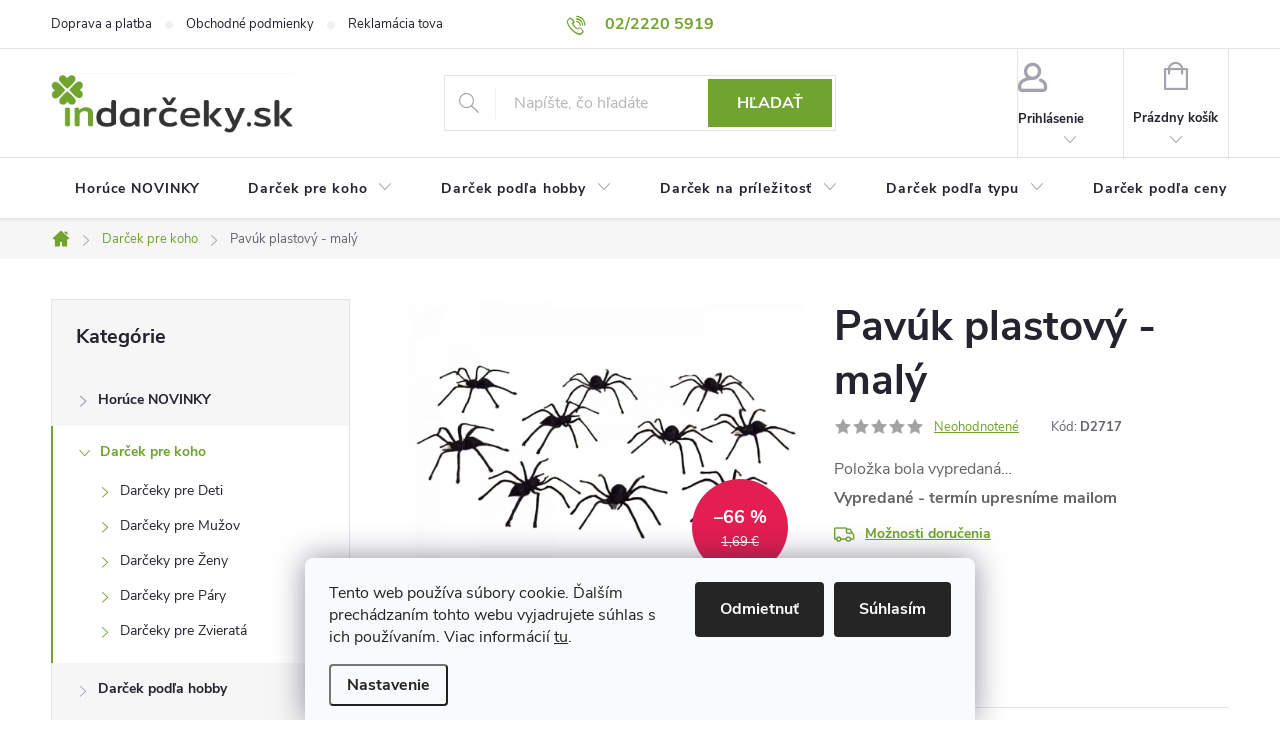

--- FILE ---
content_type: text/html; charset=utf-8
request_url: https://www.indarceky.sk/darcek-pre-koho/pavuk-plastovy-maly/
body_size: 34289
content:
<!doctype html><html lang="sk" dir="ltr" class="header-background-light external-fonts-loaded"><head><meta charset="utf-8" /><meta name="viewport" content="width=device-width,initial-scale=1" /><title>Pavúk plastový - malý - Indarčeky.sk</title><link rel="preconnect" href="https://cdn.myshoptet.com" /><link rel="dns-prefetch" href="https://cdn.myshoptet.com" /><link rel="preload" href="https://cdn.myshoptet.com/prj/dist/master/cms/libs/jquery/jquery-1.11.3.min.js" as="script" /><link href="https://cdn.myshoptet.com/prj/dist/master/cms/templates/frontend_templates/shared/css/font-face/source-sans-3.css" rel="stylesheet"><link href="https://cdn.myshoptet.com/prj/dist/master/cms/templates/frontend_templates/shared/css/font-face/exo-2.css" rel="stylesheet"><script>
dataLayer = [];
dataLayer.push({'shoptet' : {
    "pageId": 4770,
    "pageType": "productDetail",
    "currency": "EUR",
    "currencyInfo": {
        "decimalSeparator": ",",
        "exchangeRate": 1,
        "priceDecimalPlaces": 2,
        "symbol": "\u20ac",
        "symbolLeft": 0,
        "thousandSeparator": " "
    },
    "language": "sk",
    "projectId": 444439,
    "product": {
        "id": 97771,
        "guid": "848cdd80-b95d-11eb-b841-0cc47a6c9c84",
        "hasVariants": false,
        "codes": [
            {
                "code": "D2717"
            }
        ],
        "code": "D2717",
        "name": "Pav\u00fak plastov\u00fd - mal\u00fd",
        "appendix": "",
        "weight": 0.001,
        "currentCategory": "Dar\u010dek pre koho",
        "currentCategoryGuid": "aee58862-f7aa-11eb-a1f2-3a5aa68a3d78",
        "defaultCategory": "Dar\u010dek pre koho",
        "defaultCategoryGuid": "aee58862-f7aa-11eb-a1f2-3a5aa68a3d78",
        "currency": "EUR",
        "priceWithVat": 0.56999999999999995
    },
    "cartInfo": {
        "id": null,
        "freeShipping": false,
        "freeShippingFrom": 100,
        "leftToFreeGift": {
            "formattedPrice": "0 \u20ac",
            "priceLeft": 0
        },
        "freeGift": false,
        "leftToFreeShipping": {
            "priceLeft": 100,
            "dependOnRegion": 0,
            "formattedPrice": "100 \u20ac"
        },
        "discountCoupon": [],
        "getNoBillingShippingPrice": {
            "withoutVat": 0,
            "vat": 0,
            "withVat": 0
        },
        "cartItems": [],
        "taxMode": "ORDINARY"
    },
    "cart": [],
    "customer": {
        "priceRatio": 1,
        "priceListId": 1,
        "groupId": null,
        "registered": false,
        "mainAccount": false
    }
}});
dataLayer.push({'cookie_consent' : {
    "marketing": "denied",
    "analytics": "denied"
}});
document.addEventListener('DOMContentLoaded', function() {
    shoptet.consent.onAccept(function(agreements) {
        if (agreements.length == 0) {
            return;
        }
        dataLayer.push({
            'cookie_consent' : {
                'marketing' : (agreements.includes(shoptet.config.cookiesConsentOptPersonalisation)
                    ? 'granted' : 'denied'),
                'analytics': (agreements.includes(shoptet.config.cookiesConsentOptAnalytics)
                    ? 'granted' : 'denied')
            },
            'event': 'cookie_consent'
        });
    });
});
</script>
<meta property="og:type" content="website"><meta property="og:site_name" content="indarceky.sk"><meta property="og:url" content="https://www.indarceky.sk/darcek-pre-koho/pavuk-plastovy-maly/"><meta property="og:title" content="Pavúk plastový - malý - Indarčeky.sk"><meta name="author" content="Indarčeky.sk"><meta name="web_author" content="Shoptet.sk"><meta name="dcterms.rightsHolder" content="www.indarceky.sk"><meta name="robots" content="index,follow"><meta property="og:image" content="https://cdn.myshoptet.com/usr/www.indarceky.sk/user/shop/big/97771_3052-pavouk-plastovy-maly.png?686de016"><meta property="og:description" content="Pavúk plastový - malý. "><meta name="description" content="Pavúk plastový - malý. "><meta property="product:price:amount" content="0.57"><meta property="product:price:currency" content="EUR"><style>:root {--color-primary: #71A32F;--color-primary-h: 86;--color-primary-s: 55%;--color-primary-l: 41%;--color-primary-hover: #71A32F;--color-primary-hover-h: 86;--color-primary-hover-s: 55%;--color-primary-hover-l: 41%;--color-secondary: #71A32F;--color-secondary-h: 86;--color-secondary-s: 55%;--color-secondary-l: 41%;--color-secondary-hover: #F56727;--color-secondary-hover-h: 19;--color-secondary-hover-s: 91%;--color-secondary-hover-l: 56%;--color-tertiary: #ffc807;--color-tertiary-h: 47;--color-tertiary-s: 100%;--color-tertiary-l: 51%;--color-tertiary-hover: #ffbb00;--color-tertiary-hover-h: 44;--color-tertiary-hover-s: 100%;--color-tertiary-hover-l: 50%;--color-header-background: #ffffff;--template-font: "Source Sans 3";--template-headings-font: "Exo 2";--header-background-url: none;--cookies-notice-background: #F8FAFB;--cookies-notice-color: #252525;--cookies-notice-button-hover: #27263f;--cookies-notice-link-hover: #3b3a5f;--templates-update-management-preview-mode-content: "Náhľad aktualizácií šablóny je aktívny pre váš prehliadač."}</style>
    <script>var shoptet = shoptet || {};</script>
    <script src="https://cdn.myshoptet.com/prj/dist/master/shop/dist/main-3g-header.js.05f199e7fd2450312de2.js"></script>
<!-- User include --><!-- service 776(417) html code header -->
<link type="text/css" rel="stylesheet" media="all"  href="https://cdn.myshoptet.com/usr/paxio.myshoptet.com/user/documents/blank/style.css?v1602546"/>
<link href="https://cdn.myshoptet.com/prj/dist/master/shop/dist/font-shoptet-11.css.62c94c7785ff2cea73b2.css" rel="stylesheet">
<link href="https://cdn.myshoptet.com/usr/paxio.myshoptet.com/user/documents/blank/ikony.css?v9" rel="stylesheet">
<link type="text/css" rel="stylesheet" media="screen"  href="https://cdn.myshoptet.com/usr/paxio.myshoptet.com/user/documents/blank/preklady.css?v27" />
<link rel="stylesheet" href="https://cdn.myshoptet.com/usr/paxio.myshoptet.com/user/documents/blank/Slider/slick.css" />
<link rel="stylesheet" href="https://cdn.myshoptet.com/usr/paxio.myshoptet.com/user/documents/blank/Slider/slick-theme.css?v4" />
<link rel="stylesheet" href="https://cdn.myshoptet.com/usr/paxio.myshoptet.com/user/documents/blank/Slider/slick-classic.css?v3" />

<!-- api 492(144) html code header -->
<link rel="stylesheet" href="https://cdn.myshoptet.com/usr/api2.dklab.cz/user/documents/_doplnky/zakoupilo/444439/790/444439_790.css" type="text/css" /><style>
        :root {
            --dklab-zakoupilo-color-text: #FFFFFF;
            --dklab-zakoupilo-color-background: rgba(29,122,248,0.8);  
            --dklab-zakoupilo-color-border: rgba(29,122,248,0.8);            
            --dklab-zakoupilo-border-rounding: 6px;        
            
        }
        </style>
<!-- api 1012(643) html code header -->
<style data-purpose="gopay-hiding-apple-pay">
	div[data-guid="6cac0ba0-e631-11ee-bf28-52a26b2cc824"] {
		display: none
	}
</style>
<!-- project html code header -->
<script>
    var smartformConfig = {};
    smartformConfig.clientId = "eo7XiFhYTu";
</script>
<script src="https://js.smartform.cz/shoptet/shoptet-v1.js" async></script>
<!-- Tanganica pixel --><script>(function(w,d,s,l,i){w[l]=w[l]||[];w[l].push({'gtm.start': new Date().getTime(),event:'gtm.js'});var f=d.getElementsByTagName(s)[0], j=d.createElement(s),dl=l!='dataLayer'?'&l='+l:'';j.async=true;j.src='https://www.googletagmanager.com/gtm.js?id='+i+dl;f.parentNode.insertBefore(j,f);})(window,document,'script','dataLayer','GTM-TRS5RSN');</script><!-- End Tanganica pixel -->
<!-- Smartsupp Live Chat script -->
<script type="text/javascript">
var _smartsupp = _smartsupp || {};
_smartsupp.key = 'de80f2809dcf2a3fb75291c6a8b89a33f63958d0';
window.smartsupp||(function(d) {
  var s,c,o=smartsupp=function(){ o._.push(arguments)};o._=[];
  s=d.getElementsByTagName('script')[0];c=d.createElement('script');
  c.type='text/javascript';c.charset='utf-8';c.async=true;
  c.src='https://www.smartsuppchat.com/loader.js?';s.parentNode.insertBefore(c,s);
})(document);
</script>
<noscript> Powered by <a href=“https://www.smartsupp.com” target=“_blank”>Smartsupp</a></noscript>

<!-- /User include --><link rel="shortcut icon" href="/favicon.ico" type="image/x-icon" /><link rel="canonical" href="https://www.indarceky.sk/darcek-pre-koho/pavuk-plastovy-maly/" />    <script>
        var _hwq = _hwq || [];
        _hwq.push(['setKey', 'C33E8DF815D352F7ED2F9FDD5C4D8B1A']);
        _hwq.push(['setTopPos', '0']);
        _hwq.push(['showWidget', '21']);
        (function() {
            var ho = document.createElement('script');
            ho.src = 'https://sk.im9.cz/direct/i/gjs.php?n=wdgt&sak=C33E8DF815D352F7ED2F9FDD5C4D8B1A';
            var s = document.getElementsByTagName('script')[0]; s.parentNode.insertBefore(ho, s);
        })();
    </script>
    <!-- Global site tag (gtag.js) - Google Analytics -->
    <script async src="https://www.googletagmanager.com/gtag/js?id=G-6DQVEYLQLS"></script>
    <script>
        
        window.dataLayer = window.dataLayer || [];
        function gtag(){dataLayer.push(arguments);}
        

                    console.debug('default consent data');

            gtag('consent', 'default', {"ad_storage":"denied","analytics_storage":"denied","ad_user_data":"denied","ad_personalization":"denied","wait_for_update":500});
            dataLayer.push({
                'event': 'default_consent'
            });
        
        gtag('js', new Date());

        
                gtag('config', 'G-6DQVEYLQLS', {"groups":"GA4","send_page_view":false,"content_group":"productDetail","currency":"EUR","page_language":"sk"});
        
                gtag('config', 'AW-988349600', {"allow_enhanced_conversions":true});
        
        
        
        
        
                    gtag('event', 'page_view', {"send_to":"GA4","page_language":"sk","content_group":"productDetail","currency":"EUR"});
        
                gtag('set', 'currency', 'EUR');

        gtag('event', 'view_item', {
            "send_to": "UA",
            "items": [
                {
                    "id": "D2717",
                    "name": "Pav\u00fak plastov\u00fd - mal\u00fd",
                    "category": "Dar\u010dek pre koho",
                                                            "price": 0.46
                }
            ]
        });
        
        
        
        
        
                    gtag('event', 'view_item', {"send_to":"GA4","page_language":"sk","content_group":"productDetail","value":0.46000000000000002,"currency":"EUR","items":[{"item_id":"D2717","item_name":"Pav\u00fak plastov\u00fd - mal\u00fd","item_category":"Dar\u010dek pre koho","price":0.46000000000000002,"quantity":1,"index":0}]});
        
        
        
        
        
        
        
        document.addEventListener('DOMContentLoaded', function() {
            if (typeof shoptet.tracking !== 'undefined') {
                for (var id in shoptet.tracking.bannersList) {
                    gtag('event', 'view_promotion', {
                        "send_to": "UA",
                        "promotions": [
                            {
                                "id": shoptet.tracking.bannersList[id].id,
                                "name": shoptet.tracking.bannersList[id].name,
                                "position": shoptet.tracking.bannersList[id].position
                            }
                        ]
                    });
                }
            }

            shoptet.consent.onAccept(function(agreements) {
                if (agreements.length !== 0) {
                    console.debug('gtag consent accept');
                    var gtagConsentPayload =  {
                        'ad_storage': agreements.includes(shoptet.config.cookiesConsentOptPersonalisation)
                            ? 'granted' : 'denied',
                        'analytics_storage': agreements.includes(shoptet.config.cookiesConsentOptAnalytics)
                            ? 'granted' : 'denied',
                                                                                                'ad_user_data': agreements.includes(shoptet.config.cookiesConsentOptPersonalisation)
                            ? 'granted' : 'denied',
                        'ad_personalization': agreements.includes(shoptet.config.cookiesConsentOptPersonalisation)
                            ? 'granted' : 'denied',
                        };
                    console.debug('update consent data', gtagConsentPayload);
                    gtag('consent', 'update', gtagConsentPayload);
                    dataLayer.push(
                        { 'event': 'update_consent' }
                    );
                }
            });
        });
    </script>
<script>
    (function(t, r, a, c, k, i, n, g) { t['ROIDataObject'] = k;
    t[k]=t[k]||function(){ (t[k].q=t[k].q||[]).push(arguments) },t[k].c=i;n=r.createElement(a),
    g=r.getElementsByTagName(a)[0];n.async=1;n.src=c;g.parentNode.insertBefore(n,g)
    })(window, document, 'script', '//www.heureka.sk/ocm/sdk.js?source=shoptet&version=2&page=product_detail', 'heureka', 'sk');

    heureka('set_user_consent', 0);
</script>
</head><body class="desktop id-4770 in-darcek-pre-koho template-11 type-product type-detail multiple-columns-body columns-3 blank-mode blank-mode-css ums_forms_redesign--off ums_a11y_category_page--on ums_discussion_rating_forms--off ums_flags_display_unification--on ums_a11y_login--on mobile-header-version-1">
        <div id="fb-root"></div>
        <script>
            window.fbAsyncInit = function() {
                FB.init({
//                    appId            : 'your-app-id',
                    autoLogAppEvents : true,
                    xfbml            : true,
                    version          : 'v19.0'
                });
            };
        </script>
        <script async defer crossorigin="anonymous" src="https://connect.facebook.net/sk_SK/sdk.js"></script>    <div class="siteCookies siteCookies--bottom siteCookies--light js-siteCookies" role="dialog" data-testid="cookiesPopup" data-nosnippet>
        <div class="siteCookies__form">
            <div class="siteCookies__content">
                <div class="siteCookies__text">
                    Tento web používa súbory cookie. Ďalším prechádzaním tohto webu vyjadrujete súhlas s ich používaním. Viac informácií <a href="/ochrana-osobnych-udajov/" target="\" _blank="" rel="\" noreferrer="">tu</a>.
                </div>
                <p class="siteCookies__links">
                    <button class="siteCookies__link js-cookies-settings" aria-label="Nastavenia cookies" data-testid="cookiesSettings">Nastavenie</button>
                </p>
            </div>
            <div class="siteCookies__buttonWrap">
                                    <button class="siteCookies__button js-cookiesConsentSubmit" value="reject" aria-label="Odmietnuť cookies" data-testid="buttonCookiesReject">Odmietnuť</button>
                                <button class="siteCookies__button js-cookiesConsentSubmit" value="all" aria-label="Prijať cookies" data-testid="buttonCookiesAccept">Súhlasím</button>
            </div>
        </div>
        <script>
            document.addEventListener("DOMContentLoaded", () => {
                const siteCookies = document.querySelector('.js-siteCookies');
                document.addEventListener("scroll", shoptet.common.throttle(() => {
                    const st = document.documentElement.scrollTop;
                    if (st > 1) {
                        siteCookies.classList.add('siteCookies--scrolled');
                    } else {
                        siteCookies.classList.remove('siteCookies--scrolled');
                    }
                }, 100));
            });
        </script>
    </div>
<a href="#content" class="skip-link sr-only">Prejsť na obsah</a><div class="overall-wrapper"><div class="user-action"><div class="container">
    <div class="user-action-in">
                    <div id="login" class="user-action-login popup-widget login-widget" role="dialog" aria-labelledby="loginHeading">
        <div class="popup-widget-inner">
                            <h2 id="loginHeading">Prihlásenie k vášmu účtu</h2><div id="customerLogin"><form action="/action/Customer/Login/" method="post" id="formLoginIncluded" class="csrf-enabled formLogin" data-testid="formLogin"><input type="hidden" name="referer" value="" /><div class="form-group"><div class="input-wrapper email js-validated-element-wrapper no-label"><input type="email" name="email" class="form-control" autofocus placeholder="E-mailová adresa (napr. jan@novak.sk)" data-testid="inputEmail" autocomplete="email" required /></div></div><div class="form-group"><div class="input-wrapper password js-validated-element-wrapper no-label"><input type="password" name="password" class="form-control" placeholder="Heslo" data-testid="inputPassword" autocomplete="current-password" required /><span class="no-display">Nemôžete vyplniť toto pole</span><input type="text" name="surname" value="" class="no-display" /></div></div><div class="form-group"><div class="login-wrapper"><button type="submit" class="btn btn-secondary btn-text btn-login" data-testid="buttonSubmit">Prihlásiť sa</button><div class="password-helper"><a href="/registracia/" data-testid="signup" rel="nofollow">Nová registrácia</a><a href="/klient/zabudnute-heslo/" rel="nofollow">Zabudnuté heslo</a></div></div></div></form>
</div>                    </div>
    </div>

                            <div id="cart-widget" class="user-action-cart popup-widget cart-widget loader-wrapper" data-testid="popupCartWidget" role="dialog" aria-hidden="true">
    <div class="popup-widget-inner cart-widget-inner place-cart-here">
        <div class="loader-overlay">
            <div class="loader"></div>
        </div>
    </div>

    <div class="cart-widget-button">
        <a href="/kosik/" class="btn btn-conversion" id="continue-order-button" rel="nofollow" data-testid="buttonNextStep">Pokračovať do košíka</a>
    </div>
</div>
            </div>
</div>
</div><div class="top-navigation-bar" data-testid="topNavigationBar">

    <div class="container">

        <div class="top-navigation-contacts">
            <strong>Zákaznícka podpora:</strong><a class="project-phone project-phone-info" role="text" aria-label="Telefón: 02/2220 5919"><span aria-hidden="true">02/2220 5919</span></a><a href="mailto:podpora@indarceky.sk" class="project-email" data-testid="contactboxEmail"><span>podpora@indarceky.sk</span></a>        </div>

                            <div class="top-navigation-menu">
                <div class="top-navigation-menu-trigger"></div>
                <ul class="top-navigation-bar-menu">
                                            <li class="top-navigation-menu-item-27">
                            <a href="/doprava-a-platba/">Doprava a platba</a>
                        </li>
                                            <li class="top-navigation-menu-item-39">
                            <a href="/obchodne-podmienky/">Obchodné podmienky</a>
                        </li>
                                            <li class="top-navigation-menu-item-691">
                            <a href="/reklamacia-tovaru/">Reklamácia tovaru</a>
                        </li>
                                            <li class="top-navigation-menu-item-3547">
                            <a href="/vratenie-tovaru/">Vrátenie tovaru</a>
                        </li>
                                            <li class="top-navigation-menu-item-3550">
                            <a href="/ochrana-osobnych-udajov/">Podmienky ochrany osobných údajov</a>
                        </li>
                                            <li class="top-navigation-menu-item-3553">
                            <a href="/kontaktne-informacie/">Kontaktné informácie</a>
                        </li>
                                            <li class="top-navigation-menu-item-3562">
                            <a href="/velkoobchodny-program/">Veľkoobchodný program</a>
                        </li>
                                    </ul>
                <ul class="top-navigation-bar-menu-helper"></ul>
            </div>
        
        <div class="top-navigation-tools">
            <div class="responsive-tools">
                <a href="#" class="toggle-window" data-target="search" aria-label="Hľadať" data-testid="linkSearchIcon"></a>
                                                            <a href="#" class="toggle-window" data-target="login"></a>
                                                    <a href="#" class="toggle-window" data-target="navigation" aria-label="Menu" data-testid="hamburgerMenu"></a>
            </div>
                        <button class="top-nav-button top-nav-button-login toggle-window" type="button" data-target="login" aria-haspopup="dialog" aria-controls="login" aria-expanded="false" data-testid="signin"><span>Prihlásenie</span></button>        </div>

    </div>

</div>
<header id="header"><div class="container navigation-wrapper">
    <div class="header-top">
        <div class="site-name-wrapper">
            <div class="site-name"><a href="/" data-testid="linkWebsiteLogo"><img src="https://cdn.myshoptet.com/usr/www.indarceky.sk/user/logos/logo_indarceky.jpg" alt="Indarčeky.sk" fetchpriority="low" /></a></div>        </div>
        <div class="search" itemscope itemtype="https://schema.org/WebSite">
            <meta itemprop="headline" content="Darček pre koho"/><meta itemprop="url" content="https://www.indarceky.sk"/><meta itemprop="text" content="Pavúk plastový - malý. "/>            <form action="/action/ProductSearch/prepareString/" method="post"
    id="formSearchForm" class="search-form compact-form js-search-main"
    itemprop="potentialAction" itemscope itemtype="https://schema.org/SearchAction" data-testid="searchForm">
    <fieldset>
        <meta itemprop="target"
            content="https://www.indarceky.sk/vyhladavanie/?string={string}"/>
        <input type="hidden" name="language" value="sk"/>
        
            
<input
    type="search"
    name="string"
        class="query-input form-control search-input js-search-input"
    placeholder="Napíšte, čo hľadáte"
    autocomplete="off"
    required
    itemprop="query-input"
    aria-label="Vyhľadávanie"
    data-testid="searchInput"
>
            <button type="submit" class="btn btn-default" data-testid="searchBtn">Hľadať</button>
        
    </fieldset>
</form>
        </div>
        <div class="navigation-buttons">
                
    <a href="/kosik/" class="btn btn-icon toggle-window cart-count" data-target="cart" data-hover="true" data-redirect="true" data-testid="headerCart" rel="nofollow" aria-haspopup="dialog" aria-expanded="false" aria-controls="cart-widget">
        
                <span class="sr-only">Nákupný košík</span>
        
            <span class="cart-price visible-lg-inline-block" data-testid="headerCartPrice">
                                    Prázdny košík                            </span>
        
    
            </a>
        </div>
    </div>
    <nav id="navigation" aria-label="Hlavné menu" data-collapsible="true"><div class="navigation-in menu"><ul class="menu-level-1" role="menubar" data-testid="headerMenuItems"><li class="menu-item-4185" role="none"><a href="/horuce-novinky/" data-testid="headerMenuItem" role="menuitem" aria-expanded="false"><b>Horúce NOVINKY</b></a></li>
<li class="menu-item-4770 ext" role="none"><a href="/darcek-pre-koho/" class="active" data-testid="headerMenuItem" role="menuitem" aria-haspopup="true" aria-expanded="false"><b>Darček pre koho</b><span class="submenu-arrow"></span></a><ul class="menu-level-2" aria-label="Darček pre koho" tabindex="-1" role="menu"><li class="menu-item-4773 has-third-level" role="none"><a href="/pre-deti/" class="menu-image" data-testid="headerMenuItem" tabindex="-1" aria-hidden="true"><img src="data:image/svg+xml,%3Csvg%20width%3D%22140%22%20height%3D%22100%22%20xmlns%3D%22http%3A%2F%2Fwww.w3.org%2F2000%2Fsvg%22%3E%3C%2Fsvg%3E" alt="" aria-hidden="true" width="140" height="100"  data-src="https://cdn.myshoptet.com/usr/www.indarceky.sk/user/categories/thumb/logo.jpg" fetchpriority="low" /></a><div><a href="/pre-deti/" data-testid="headerMenuItem" role="menuitem"><span>Darčeky pre Deti</span></a>
                                                    <ul class="menu-level-3" role="menu">
                                                                    <li class="menu-item-4776" role="none">
                                        <a href="/pre-najmensie-deti/" data-testid="headerMenuItem" role="menuitem">
                                            Darčeky pre Najmenšie deti</a>,                                    </li>
                                                                    <li class="menu-item-4989" role="none">
                                        <a href="/pre-chlapcov/" data-testid="headerMenuItem" role="menuitem">
                                            Darčeky pre Chlapcov</a>,                                    </li>
                                                                    <li class="menu-item-4992" role="none">
                                        <a href="/pre-dievcata--male-paradnice/" data-testid="headerMenuItem" role="menuitem">
                                            Darčeky pre Dievčatá, malé parádnice</a>,                                    </li>
                                                                    <li class="menu-item-4995" role="none">
                                        <a href="/pre-slecnu/" data-testid="headerMenuItem" role="menuitem">
                                            Darčeky pre Slečnu</a>                                    </li>
                                                            </ul>
                        </div></li><li class="menu-item-4779 has-third-level" role="none"><a href="/pre-muzov/" class="menu-image" data-testid="headerMenuItem" tabindex="-1" aria-hidden="true"><img src="data:image/svg+xml,%3Csvg%20width%3D%22140%22%20height%3D%22100%22%20xmlns%3D%22http%3A%2F%2Fwww.w3.org%2F2000%2Fsvg%22%3E%3C%2Fsvg%3E" alt="" aria-hidden="true" width="140" height="100"  data-src="https://cdn.myshoptet.com/usr/www.indarceky.sk/user/categories/thumb/logo_(1).jpg" fetchpriority="low" /></a><div><a href="/pre-muzov/" data-testid="headerMenuItem" role="menuitem"><span>Darčeky pre Mužov</span></a>
                                                    <ul class="menu-level-3" role="menu">
                                                                    <li class="menu-item-4839" role="none">
                                        <a href="/pre-manzela--priatela--milenca/" data-testid="headerMenuItem" role="menuitem">
                                            Darčeky pre Manžela, priateľa, milenca</a>,                                    </li>
                                                                    <li class="menu-item-4845" role="none">
                                        <a href="/pre-otca/" data-testid="headerMenuItem" role="menuitem">
                                            Darčeky pre Otca</a>,                                    </li>
                                                                    <li class="menu-item-4782" role="none">
                                        <a href="/pre-brata/" data-testid="headerMenuItem" role="menuitem">
                                            Darčeky pre Brata</a>,                                    </li>
                                                                    <li class="menu-item-5016" role="none">
                                        <a href="/pre-dedka/" data-testid="headerMenuItem" role="menuitem">
                                            Darčeky pre Dedka</a>,                                    </li>
                                                                    <li class="menu-item-4785" role="none">
                                        <a href="/pre-kamarata/" data-testid="headerMenuItem" role="menuitem">
                                            Darčeky pre Kamaráta</a>,                                    </li>
                                                                    <li class="menu-item-4842" role="none">
                                        <a href="/pre-sefa/" data-testid="headerMenuItem" role="menuitem">
                                            Darčeky pre Šéfa</a>                                    </li>
                                                            </ul>
                        </div></li><li class="menu-item-4788 has-third-level" role="none"><a href="/pre-zeny/" class="menu-image" data-testid="headerMenuItem" tabindex="-1" aria-hidden="true"><img src="data:image/svg+xml,%3Csvg%20width%3D%22140%22%20height%3D%22100%22%20xmlns%3D%22http%3A%2F%2Fwww.w3.org%2F2000%2Fsvg%22%3E%3C%2Fsvg%3E" alt="" aria-hidden="true" width="140" height="100"  data-src="https://cdn.myshoptet.com/usr/www.indarceky.sk/user/categories/thumb/logo_(2).jpg" fetchpriority="low" /></a><div><a href="/pre-zeny/" data-testid="headerMenuItem" role="menuitem"><span>Darčeky pre Ženy</span></a>
                                                    <ul class="menu-level-3" role="menu">
                                                                    <li class="menu-item-4848" role="none">
                                        <a href="/pre-manzelku--priatelku--milenku/" data-testid="headerMenuItem" role="menuitem">
                                            Darčeky pre Manželku, priateľku, milenku</a>,                                    </li>
                                                                    <li class="menu-item-4983" role="none">
                                        <a href="/pre-maminu/" data-testid="headerMenuItem" role="menuitem">
                                            Darčeky pre Maminu</a>,                                    </li>
                                                                    <li class="menu-item-4794" role="none">
                                        <a href="/pre-sestru/" data-testid="headerMenuItem" role="menuitem">
                                            Darčeky pre Sestru</a>,                                    </li>
                                                                    <li class="menu-item-5022" role="none">
                                        <a href="/pre-babku/" data-testid="headerMenuItem" role="menuitem">
                                            Darčeky pre Babku</a>,                                    </li>
                                                                    <li class="menu-item-4791" role="none">
                                        <a href="/pre-kamaratku/" data-testid="headerMenuItem" role="menuitem">
                                            Darčeky pre Kamarátku</a>                                    </li>
                                                            </ul>
                        </div></li><li class="menu-item-4797 has-third-level" role="none"><a href="/pre-pary/" class="menu-image" data-testid="headerMenuItem" tabindex="-1" aria-hidden="true"><img src="data:image/svg+xml,%3Csvg%20width%3D%22140%22%20height%3D%22100%22%20xmlns%3D%22http%3A%2F%2Fwww.w3.org%2F2000%2Fsvg%22%3E%3C%2Fsvg%3E" alt="" aria-hidden="true" width="140" height="100"  data-src="https://cdn.myshoptet.com/usr/www.indarceky.sk/user/categories/thumb/logo_(3).jpg" fetchpriority="low" /></a><div><a href="/pre-pary/" data-testid="headerMenuItem" role="menuitem"><span>Darčeky pre Páry</span></a>
                                                    <ul class="menu-level-3" role="menu">
                                                                    <li class="menu-item-4908" role="none">
                                        <a href="/pre-zamilovanych/" data-testid="headerMenuItem" role="menuitem">
                                            Darčeky pre Zamilovaných</a>,                                    </li>
                                                                    <li class="menu-item-4800" role="none">
                                        <a href="/pre-novomanzelov/" data-testid="headerMenuItem" role="menuitem">
                                            Darčeky pre Novomanželov</a>,                                    </li>
                                                                    <li class="menu-item-4851" role="none">
                                        <a href="/pre-rodicov/" data-testid="headerMenuItem" role="menuitem">
                                            Darčeky pre Rodičov</a>                                    </li>
                                                            </ul>
                        </div></li><li class="menu-item-5025 has-third-level" role="none"><a href="/pre-zvierata/" class="menu-image" data-testid="headerMenuItem" tabindex="-1" aria-hidden="true"><img src="data:image/svg+xml,%3Csvg%20width%3D%22140%22%20height%3D%22100%22%20xmlns%3D%22http%3A%2F%2Fwww.w3.org%2F2000%2Fsvg%22%3E%3C%2Fsvg%3E" alt="" aria-hidden="true" width="140" height="100"  data-src="https://cdn.myshoptet.com/usr/www.indarceky.sk/user/categories/thumb/logo_(4).jpg" fetchpriority="low" /></a><div><a href="/pre-zvierata/" data-testid="headerMenuItem" role="menuitem"><span>Darčeky pre Zvieratá</span></a>
                                                    <ul class="menu-level-3" role="menu">
                                                                    <li class="menu-item-5274" role="none">
                                        <a href="/pre-psy/" data-testid="headerMenuItem" role="menuitem">
                                            Darčeky pre Psy</a>,                                    </li>
                                                                    <li class="menu-item-5277" role="none">
                                        <a href="/pre-macky/" data-testid="headerMenuItem" role="menuitem">
                                            Darčeky pre Mačky</a>,                                    </li>
                                                                    <li class="menu-item-5028" role="none">
                                        <a href="/pre-ostatnych-domacich-milacikov/" data-testid="headerMenuItem" role="menuitem">
                                            Darčeky pre Ostatných domácich miláčikov</a>                                    </li>
                                                            </ul>
                        </div></li></ul></li>
<li class="menu-item-4803 ext" role="none"><a href="/darcek-podla-hobby/" data-testid="headerMenuItem" role="menuitem" aria-haspopup="true" aria-expanded="false"><b>Darček podľa hobby</b><span class="submenu-arrow"></span></a><ul class="menu-level-2" aria-label="Darček podľa hobby" tabindex="-1" role="menu"><li class="menu-item-5556" role="none"><a href="/darceky-pre-humoristu/" class="menu-image" data-testid="headerMenuItem" tabindex="-1" aria-hidden="true"><img src="data:image/svg+xml,%3Csvg%20width%3D%22140%22%20height%3D%22100%22%20xmlns%3D%22http%3A%2F%2Fwww.w3.org%2F2000%2Fsvg%22%3E%3C%2Fsvg%3E" alt="" aria-hidden="true" width="140" height="100"  data-src="https://cdn.myshoptet.com/usr/www.indarceky.sk/user/categories/thumb/laugh.jpg" fetchpriority="low" /></a><div><a href="/darceky-pre-humoristu/" data-testid="headerMenuItem" role="menuitem"><span>Darčeky pre Humoristu</span></a>
                        </div></li><li class="menu-item-4869" role="none"><a href="/pre-sportovca/" class="menu-image" data-testid="headerMenuItem" tabindex="-1" aria-hidden="true"><img src="data:image/svg+xml,%3Csvg%20width%3D%22140%22%20height%3D%22100%22%20xmlns%3D%22http%3A%2F%2Fwww.w3.org%2F2000%2Fsvg%22%3E%3C%2Fsvg%3E" alt="" aria-hidden="true" width="140" height="100"  data-src="https://cdn.myshoptet.com/usr/www.indarceky.sk/user/categories/thumb/logo_(10).jpg" fetchpriority="low" /></a><div><a href="/pre-sportovca/" data-testid="headerMenuItem" role="menuitem"><span>Darčeky pre Športovca FAV</span></a>
                        </div></li><li class="menu-item-4854" role="none"><a href="/pre-golfistu/" class="menu-image" data-testid="headerMenuItem" tabindex="-1" aria-hidden="true"><img src="data:image/svg+xml,%3Csvg%20width%3D%22140%22%20height%3D%22100%22%20xmlns%3D%22http%3A%2F%2Fwww.w3.org%2F2000%2Fsvg%22%3E%3C%2Fsvg%3E" alt="" aria-hidden="true" width="140" height="100"  data-src="https://cdn.myshoptet.com/usr/www.indarceky.sk/user/categories/thumb/logo_(2)-1.jpg" fetchpriority="low" /></a><div><a href="/pre-golfistu/" data-testid="headerMenuItem" role="menuitem"><span>Darčeky pre Golfistu</span></a>
                        </div></li><li class="menu-item-4896" role="none"><a href="/pre-pivara/" class="menu-image" data-testid="headerMenuItem" tabindex="-1" aria-hidden="true"><img src="data:image/svg+xml,%3Csvg%20width%3D%22140%22%20height%3D%22100%22%20xmlns%3D%22http%3A%2F%2Fwww.w3.org%2F2000%2Fsvg%22%3E%3C%2Fsvg%3E" alt="" aria-hidden="true" width="140" height="100"  data-src="https://cdn.myshoptet.com/usr/www.indarceky.sk/user/categories/thumb/logo_(1)-1.jpg" fetchpriority="low" /></a><div><a href="/pre-pivara/" data-testid="headerMenuItem" role="menuitem"><span>Darčeky pre Pivára</span></a>
                        </div></li><li class="menu-item-4950" role="none"><a href="/pre-fajciara/" class="menu-image" data-testid="headerMenuItem" tabindex="-1" aria-hidden="true"><img src="data:image/svg+xml,%3Csvg%20width%3D%22140%22%20height%3D%22100%22%20xmlns%3D%22http%3A%2F%2Fwww.w3.org%2F2000%2Fsvg%22%3E%3C%2Fsvg%3E" alt="" aria-hidden="true" width="140" height="100"  data-src="https://cdn.myshoptet.com/usr/www.indarceky.sk/user/categories/thumb/logo_(3)-1.jpg" fetchpriority="low" /></a><div><a href="/pre-fajciara/" data-testid="headerMenuItem" role="menuitem"><span>Darčeky pre Fajčiara</span></a>
                        </div></li><li class="menu-item-4953" role="none"><a href="/pre-milovnika-tvrdeho/" class="menu-image" data-testid="headerMenuItem" tabindex="-1" aria-hidden="true"><img src="data:image/svg+xml,%3Csvg%20width%3D%22140%22%20height%3D%22100%22%20xmlns%3D%22http%3A%2F%2Fwww.w3.org%2F2000%2Fsvg%22%3E%3C%2Fsvg%3E" alt="" aria-hidden="true" width="140" height="100"  data-src="https://cdn.myshoptet.com/usr/www.indarceky.sk/user/categories/thumb/logo_(4)-1.jpg" fetchpriority="low" /></a><div><a href="/pre-milovnika-tvrdeho/" data-testid="headerMenuItem" role="menuitem"><span>Darčeky pre Milovníka tvrdého</span></a>
                        </div></li><li class="menu-item-4971" role="none"><a href="/pre-plavca/" class="menu-image" data-testid="headerMenuItem" tabindex="-1" aria-hidden="true"><img src="data:image/svg+xml,%3Csvg%20width%3D%22140%22%20height%3D%22100%22%20xmlns%3D%22http%3A%2F%2Fwww.w3.org%2F2000%2Fsvg%22%3E%3C%2Fsvg%3E" alt="" aria-hidden="true" width="140" height="100"  data-src="https://cdn.myshoptet.com/usr/www.indarceky.sk/user/categories/thumb/logo_(5).jpg" fetchpriority="low" /></a><div><a href="/pre-plavca/" data-testid="headerMenuItem" role="menuitem"><span>Darčeky pre Plavca</span></a>
                        </div></li><li class="menu-item-4986" role="none"><a href="/pre-ucitela/" class="menu-image" data-testid="headerMenuItem" tabindex="-1" aria-hidden="true"><img src="data:image/svg+xml,%3Csvg%20width%3D%22140%22%20height%3D%22100%22%20xmlns%3D%22http%3A%2F%2Fwww.w3.org%2F2000%2Fsvg%22%3E%3C%2Fsvg%3E" alt="" aria-hidden="true" width="140" height="100"  data-src="https://cdn.myshoptet.com/usr/www.indarceky.sk/user/categories/thumb/logo_(6)-1.jpg" fetchpriority="low" /></a><div><a href="/pre-ucitela/" data-testid="headerMenuItem" role="menuitem"><span>Darčeky pre Učiteľa FAV</span></a>
                        </div></li><li class="menu-item-5001" role="none"><a href="/pre-ajtaka/" class="menu-image" data-testid="headerMenuItem" tabindex="-1" aria-hidden="true"><img src="data:image/svg+xml,%3Csvg%20width%3D%22140%22%20height%3D%22100%22%20xmlns%3D%22http%3A%2F%2Fwww.w3.org%2F2000%2Fsvg%22%3E%3C%2Fsvg%3E" alt="" aria-hidden="true" width="140" height="100"  data-src="https://cdn.myshoptet.com/usr/www.indarceky.sk/user/categories/thumb/logo_(7)-1.jpg" fetchpriority="low" /></a><div><a href="/pre-ajtaka/" data-testid="headerMenuItem" role="menuitem"><span>Darčeky pre Ajťáka</span></a>
                        </div></li><li class="menu-item-5004" role="none"><a href="/pre-lekara/" class="menu-image" data-testid="headerMenuItem" tabindex="-1" aria-hidden="true"><img src="data:image/svg+xml,%3Csvg%20width%3D%22140%22%20height%3D%22100%22%20xmlns%3D%22http%3A%2F%2Fwww.w3.org%2F2000%2Fsvg%22%3E%3C%2Fsvg%3E" alt="" aria-hidden="true" width="140" height="100"  data-src="https://cdn.myshoptet.com/usr/www.indarceky.sk/user/categories/thumb/logo_(8)-1.jpg" fetchpriority="low" /></a><div><a href="/pre-lekara/" data-testid="headerMenuItem" role="menuitem"><span>Darčeky pre Lekára</span></a>
                        </div></li><li class="menu-item-5007" role="none"><a href="/pre-skolaka/" class="menu-image" data-testid="headerMenuItem" tabindex="-1" aria-hidden="true"><img src="data:image/svg+xml,%3Csvg%20width%3D%22140%22%20height%3D%22100%22%20xmlns%3D%22http%3A%2F%2Fwww.w3.org%2F2000%2Fsvg%22%3E%3C%2Fsvg%3E" alt="" aria-hidden="true" width="140" height="100"  data-src="https://cdn.myshoptet.com/usr/www.indarceky.sk/user/categories/thumb/logo_(9)-1.jpg" fetchpriority="low" /></a><div><a href="/pre-skolaka/" data-testid="headerMenuItem" role="menuitem"><span>Darčeky pre Školáka</span></a>
                        </div></li><li class="menu-item-5031" role="none"><a href="/pre-milovnika-zvierat/" class="menu-image" data-testid="headerMenuItem" tabindex="-1" aria-hidden="true"><img src="data:image/svg+xml,%3Csvg%20width%3D%22140%22%20height%3D%22100%22%20xmlns%3D%22http%3A%2F%2Fwww.w3.org%2F2000%2Fsvg%22%3E%3C%2Fsvg%3E" alt="" aria-hidden="true" width="140" height="100"  data-src="https://cdn.myshoptet.com/usr/www.indarceky.sk/user/categories/thumb/logo_(10)-1.jpg" fetchpriority="low" /></a><div><a href="/pre-milovnika-zvierat/" data-testid="headerMenuItem" role="menuitem"><span>Darčeky pre Milovníka zvierat</span></a>
                        </div></li><li class="menu-item-5040" role="none"><a href="/pre-domaceho-kutila/" class="menu-image" data-testid="headerMenuItem" tabindex="-1" aria-hidden="true"><img src="data:image/svg+xml,%3Csvg%20width%3D%22140%22%20height%3D%22100%22%20xmlns%3D%22http%3A%2F%2Fwww.w3.org%2F2000%2Fsvg%22%3E%3C%2Fsvg%3E" alt="" aria-hidden="true" width="140" height="100"  data-src="https://cdn.myshoptet.com/usr/www.indarceky.sk/user/categories/thumb/logo-1.jpg" fetchpriority="low" /></a><div><a href="/pre-domaceho-kutila/" data-testid="headerMenuItem" role="menuitem"><span>Darčeky pre Domáceho kutila</span></a>
                        </div></li><li class="menu-item-5043" role="none"><a href="/pre-turistu/" class="menu-image" data-testid="headerMenuItem" tabindex="-1" aria-hidden="true"><img src="data:image/svg+xml,%3Csvg%20width%3D%22140%22%20height%3D%22100%22%20xmlns%3D%22http%3A%2F%2Fwww.w3.org%2F2000%2Fsvg%22%3E%3C%2Fsvg%3E" alt="" aria-hidden="true" width="140" height="100"  data-src="https://cdn.myshoptet.com/usr/www.indarceky.sk/user/categories/thumb/logo_(5)-1.jpg" fetchpriority="low" /></a><div><a href="/pre-turistu/" data-testid="headerMenuItem" role="menuitem"><span>Darčeky pre Turistu</span></a>
                        </div></li><li class="menu-item-5055" role="none"><a href="/pre-vodica/" class="menu-image" data-testid="headerMenuItem" tabindex="-1" aria-hidden="true"><img src="data:image/svg+xml,%3Csvg%20width%3D%22140%22%20height%3D%22100%22%20xmlns%3D%22http%3A%2F%2Fwww.w3.org%2F2000%2Fsvg%22%3E%3C%2Fsvg%3E" alt="" aria-hidden="true" width="140" height="100"  data-src="https://cdn.myshoptet.com/usr/www.indarceky.sk/user/categories/thumb/logo_(2)-2.jpg" fetchpriority="low" /></a><div><a href="/pre-vodica/" data-testid="headerMenuItem" role="menuitem"><span>Darčeky pre Vodiča</span></a>
                        </div></li><li class="menu-item-5073" role="none"><a href="/pre-rybara/" class="menu-image" data-testid="headerMenuItem" tabindex="-1" aria-hidden="true"><img src="data:image/svg+xml,%3Csvg%20width%3D%22140%22%20height%3D%22100%22%20xmlns%3D%22http%3A%2F%2Fwww.w3.org%2F2000%2Fsvg%22%3E%3C%2Fsvg%3E" alt="" aria-hidden="true" width="140" height="100"  data-src="https://cdn.myshoptet.com/usr/www.indarceky.sk/user/categories/thumb/logo_(3)-2.jpg" fetchpriority="low" /></a><div><a href="/pre-rybara/" data-testid="headerMenuItem" role="menuitem"><span>Darčeky pre Rybára</span></a>
                        </div></li><li class="menu-item-5085" role="none"><a href="/pre-zahradkara/" class="menu-image" data-testid="headerMenuItem" tabindex="-1" aria-hidden="true"><img src="data:image/svg+xml,%3Csvg%20width%3D%22140%22%20height%3D%22100%22%20xmlns%3D%22http%3A%2F%2Fwww.w3.org%2F2000%2Fsvg%22%3E%3C%2Fsvg%3E" alt="" aria-hidden="true" width="140" height="100"  data-src="https://cdn.myshoptet.com/usr/www.indarceky.sk/user/categories/thumb/logo_(4)-2.jpg" fetchpriority="low" /></a><div><a href="/pre-zahradkara/" data-testid="headerMenuItem" role="menuitem"><span>Darčeky pre Záhradkára</span></a>
                        </div></li><li class="menu-item-5094" role="none"><a href="/pre-vinara/" class="menu-image" data-testid="headerMenuItem" tabindex="-1" aria-hidden="true"><img src="data:image/svg+xml,%3Csvg%20width%3D%22140%22%20height%3D%22100%22%20xmlns%3D%22http%3A%2F%2Fwww.w3.org%2F2000%2Fsvg%22%3E%3C%2Fsvg%3E" alt="" aria-hidden="true" width="140" height="100"  data-src="https://cdn.myshoptet.com/usr/www.indarceky.sk/user/categories/thumb/logo_(1).png" fetchpriority="low" /></a><div><a href="/pre-vinara/" data-testid="headerMenuItem" role="menuitem"><span>Darčeky pre Vinára</span></a>
                        </div></li><li class="menu-item-5115" role="none"><a href="/pre-kuchara/" class="menu-image" data-testid="headerMenuItem" tabindex="-1" aria-hidden="true"><img src="data:image/svg+xml,%3Csvg%20width%3D%22140%22%20height%3D%22100%22%20xmlns%3D%22http%3A%2F%2Fwww.w3.org%2F2000%2Fsvg%22%3E%3C%2Fsvg%3E" alt="" aria-hidden="true" width="140" height="100"  data-src="https://cdn.myshoptet.com/usr/www.indarceky.sk/user/categories/thumb/logo_kategorie.png" fetchpriority="low" /></a><div><a href="/pre-kuchara/" data-testid="headerMenuItem" role="menuitem"><span>Darčeky pre Kuchára</span></a>
                        </div></li><li class="menu-item-5136" role="none"><a href="/pre-kozmeticku-a-kadernicku/" class="menu-image" data-testid="headerMenuItem" tabindex="-1" aria-hidden="true"><img src="data:image/svg+xml,%3Csvg%20width%3D%22140%22%20height%3D%22100%22%20xmlns%3D%22http%3A%2F%2Fwww.w3.org%2F2000%2Fsvg%22%3E%3C%2Fsvg%3E" alt="" aria-hidden="true" width="140" height="100"  data-src="https://cdn.myshoptet.com/usr/www.indarceky.sk/user/categories/thumb/logo_kategorie-1.png" fetchpriority="low" /></a><div><a href="/pre-kozmeticku-a-kadernicku/" data-testid="headerMenuItem" role="menuitem"><span>Darčeky pre Kozmetičku a kaderníčku</span></a>
                        </div></li><li class="menu-item-5169" role="none"><a href="/pre-cyklistu/" class="menu-image" data-testid="headerMenuItem" tabindex="-1" aria-hidden="true"><img src="data:image/svg+xml,%3Csvg%20width%3D%22140%22%20height%3D%22100%22%20xmlns%3D%22http%3A%2F%2Fwww.w3.org%2F2000%2Fsvg%22%3E%3C%2Fsvg%3E" alt="" aria-hidden="true" width="140" height="100"  data-src="https://cdn.myshoptet.com/usr/www.indarceky.sk/user/categories/thumb/50.png" fetchpriority="low" /></a><div><a href="/pre-cyklistu/" data-testid="headerMenuItem" role="menuitem"><span>Darčeky pre Cyklistu</span></a>
                        </div></li><li class="menu-item-5172" role="none"><a href="/pre-motorkara/" class="menu-image" data-testid="headerMenuItem" tabindex="-1" aria-hidden="true"><img src="data:image/svg+xml,%3Csvg%20width%3D%22140%22%20height%3D%22100%22%20xmlns%3D%22http%3A%2F%2Fwww.w3.org%2F2000%2Fsvg%22%3E%3C%2Fsvg%3E" alt="" aria-hidden="true" width="140" height="100"  data-src="https://cdn.myshoptet.com/usr/www.indarceky.sk/user/categories/thumb/51.png" fetchpriority="low" /></a><div><a href="/pre-motorkara/" data-testid="headerMenuItem" role="menuitem"><span>Darčeky pre Motorkára</span></a>
                        </div></li><li class="menu-item-5178" role="none"><a href="/pre-polovnika/" class="menu-image" data-testid="headerMenuItem" tabindex="-1" aria-hidden="true"><img src="data:image/svg+xml,%3Csvg%20width%3D%22140%22%20height%3D%22100%22%20xmlns%3D%22http%3A%2F%2Fwww.w3.org%2F2000%2Fsvg%22%3E%3C%2Fsvg%3E" alt="" aria-hidden="true" width="140" height="100"  data-src="https://cdn.myshoptet.com/usr/www.indarceky.sk/user/categories/thumb/52.png" fetchpriority="low" /></a><div><a href="/pre-polovnika/" data-testid="headerMenuItem" role="menuitem"><span>Darčeky pre Poľovníka</span></a>
                        </div></li><li class="menu-item-5208" role="none"><a href="/pre-barmana/" class="menu-image" data-testid="headerMenuItem" tabindex="-1" aria-hidden="true"><img src="data:image/svg+xml,%3Csvg%20width%3D%22140%22%20height%3D%22100%22%20xmlns%3D%22http%3A%2F%2Fwww.w3.org%2F2000%2Fsvg%22%3E%3C%2Fsvg%3E" alt="" aria-hidden="true" width="140" height="100"  data-src="https://cdn.myshoptet.com/usr/www.indarceky.sk/user/categories/thumb/53.png" fetchpriority="low" /></a><div><a href="/pre-barmana/" data-testid="headerMenuItem" role="menuitem"><span>Darčeky pre Barmana</span></a>
                        </div></li><li class="menu-item-5211" role="none"><a href="/pre-milovnika-cajov/" class="menu-image" data-testid="headerMenuItem" tabindex="-1" aria-hidden="true"><img src="data:image/svg+xml,%3Csvg%20width%3D%22140%22%20height%3D%22100%22%20xmlns%3D%22http%3A%2F%2Fwww.w3.org%2F2000%2Fsvg%22%3E%3C%2Fsvg%3E" alt="" aria-hidden="true" width="140" height="100"  data-src="https://cdn.myshoptet.com/usr/www.indarceky.sk/user/categories/thumb/54.png" fetchpriority="low" /></a><div><a href="/pre-milovnika-cajov/" data-testid="headerMenuItem" role="menuitem"><span>Darčeky pre Milovníka čajov</span></a>
                        </div></li><li class="menu-item-5235" role="none"><a href="/pre-hokejistu/" class="menu-image" data-testid="headerMenuItem" tabindex="-1" aria-hidden="true"><img src="data:image/svg+xml,%3Csvg%20width%3D%22140%22%20height%3D%22100%22%20xmlns%3D%22http%3A%2F%2Fwww.w3.org%2F2000%2Fsvg%22%3E%3C%2Fsvg%3E" alt="" aria-hidden="true" width="140" height="100"  data-src="https://cdn.myshoptet.com/usr/www.indarceky.sk/user/categories/thumb/55.png" fetchpriority="low" /></a><div><a href="/pre-hokejistu/" data-testid="headerMenuItem" role="menuitem"><span>Darčeky pre Hokejistu</span></a>
                        </div></li><li class="menu-item-5250" role="none"><a href="/pre-fotografa/" class="menu-image" data-testid="headerMenuItem" tabindex="-1" aria-hidden="true"><img src="data:image/svg+xml,%3Csvg%20width%3D%22140%22%20height%3D%22100%22%20xmlns%3D%22http%3A%2F%2Fwww.w3.org%2F2000%2Fsvg%22%3E%3C%2Fsvg%3E" alt="" aria-hidden="true" width="140" height="100"  data-src="https://cdn.myshoptet.com/usr/www.indarceky.sk/user/categories/thumb/56.png" fetchpriority="low" /></a><div><a href="/pre-fotografa/" data-testid="headerMenuItem" role="menuitem"><span>Darčeky pre Fotografa</span></a>
                        </div></li><li class="menu-item-5256" role="none"><a href="/pre-hubara/" class="menu-image" data-testid="headerMenuItem" tabindex="-1" aria-hidden="true"><img src="data:image/svg+xml,%3Csvg%20width%3D%22140%22%20height%3D%22100%22%20xmlns%3D%22http%3A%2F%2Fwww.w3.org%2F2000%2Fsvg%22%3E%3C%2Fsvg%3E" alt="" aria-hidden="true" width="140" height="100"  data-src="https://cdn.myshoptet.com/usr/www.indarceky.sk/user/categories/thumb/57.png" fetchpriority="low" /></a><div><a href="/pre-hubara/" data-testid="headerMenuItem" role="menuitem"><span>Darčeky pre Hubára</span></a>
                        </div></li><li class="menu-item-5271" role="none"><a href="/pre-fitness/" class="menu-image" data-testid="headerMenuItem" tabindex="-1" aria-hidden="true"><img src="data:image/svg+xml,%3Csvg%20width%3D%22140%22%20height%3D%22100%22%20xmlns%3D%22http%3A%2F%2Fwww.w3.org%2F2000%2Fsvg%22%3E%3C%2Fsvg%3E" alt="" aria-hidden="true" width="140" height="100"  data-src="https://cdn.myshoptet.com/usr/www.indarceky.sk/user/categories/thumb/58.png" fetchpriority="low" /></a><div><a href="/pre-fitness/" data-testid="headerMenuItem" role="menuitem"><span>Darčeky pre Fitness</span></a>
                        </div></li><li class="menu-item-5283" role="none"><a href="/pre-futbalistu/" class="menu-image" data-testid="headerMenuItem" tabindex="-1" aria-hidden="true"><img src="data:image/svg+xml,%3Csvg%20width%3D%22140%22%20height%3D%22100%22%20xmlns%3D%22http%3A%2F%2Fwww.w3.org%2F2000%2Fsvg%22%3E%3C%2Fsvg%3E" alt="" aria-hidden="true" width="140" height="100"  data-src="https://cdn.myshoptet.com/usr/www.indarceky.sk/user/categories/thumb/59.png" fetchpriority="low" /></a><div><a href="/pre-futbalistu/" data-testid="headerMenuItem" role="menuitem"><span>Darčeky pre Futbalistu</span></a>
                        </div></li><li class="menu-item-5304" role="none"><a href="/pre-hasica/" class="menu-image" data-testid="headerMenuItem" tabindex="-1" aria-hidden="true"><img src="data:image/svg+xml,%3Csvg%20width%3D%22140%22%20height%3D%22100%22%20xmlns%3D%22http%3A%2F%2Fwww.w3.org%2F2000%2Fsvg%22%3E%3C%2Fsvg%3E" alt="" aria-hidden="true" width="140" height="100"  data-src="https://cdn.myshoptet.com/usr/www.indarceky.sk/user/categories/thumb/60.png" fetchpriority="low" /></a><div><a href="/pre-hasica/" data-testid="headerMenuItem" role="menuitem"><span>Darčeky pre Hasiča</span></a>
                        </div></li><li class="menu-item-5559" role="none"><a href="/darceky-pre-umelca/" class="menu-image" data-testid="headerMenuItem" tabindex="-1" aria-hidden="true"><img src="data:image/svg+xml,%3Csvg%20width%3D%22140%22%20height%3D%22100%22%20xmlns%3D%22http%3A%2F%2Fwww.w3.org%2F2000%2Fsvg%22%3E%3C%2Fsvg%3E" alt="" aria-hidden="true" width="140" height="100"  data-src="https://cdn.myshoptet.com/usr/www.indarceky.sk/user/categories/thumb/umelec.png" fetchpriority="low" /></a><div><a href="/darceky-pre-umelca/" data-testid="headerMenuItem" role="menuitem"><span>Darčeky pre Umelca</span></a>
                        </div></li><li class="menu-item-5334" role="none"><a href="/pre-hudobnika/" class="menu-image" data-testid="headerMenuItem" tabindex="-1" aria-hidden="true"><img src="data:image/svg+xml,%3Csvg%20width%3D%22140%22%20height%3D%22100%22%20xmlns%3D%22http%3A%2F%2Fwww.w3.org%2F2000%2Fsvg%22%3E%3C%2Fsvg%3E" alt="" aria-hidden="true" width="140" height="100"  data-src="https://cdn.myshoptet.com/usr/www.indarceky.sk/user/categories/thumb/61.png" fetchpriority="low" /></a><div><a href="/pre-hudobnika/" data-testid="headerMenuItem" role="menuitem"><span>Darčeky pre Hudobníka</span></a>
                        </div></li><li class="menu-item-5576" role="none"><a href="/darceky-pre-cestovatela/" class="menu-image" data-testid="headerMenuItem" tabindex="-1" aria-hidden="true"><img src="data:image/svg+xml,%3Csvg%20width%3D%22140%22%20height%3D%22100%22%20xmlns%3D%22http%3A%2F%2Fwww.w3.org%2F2000%2Fsvg%22%3E%3C%2Fsvg%3E" alt="" aria-hidden="true" width="140" height="100"  data-src="https://cdn.myshoptet.com/usr/www.indarceky.sk/user/categories/thumb/cestovatel.png" fetchpriority="low" /></a><div><a href="/darceky-pre-cestovatela/" data-testid="headerMenuItem" role="menuitem"><span>Darčeky pre Cestovateľa FAV</span></a>
                        </div></li><li class="menu-item-5594" role="none"><a href="/darceky-pre-karavanistov/" class="menu-image" data-testid="headerMenuItem" tabindex="-1" aria-hidden="true"><img src="data:image/svg+xml,%3Csvg%20width%3D%22140%22%20height%3D%22100%22%20xmlns%3D%22http%3A%2F%2Fwww.w3.org%2F2000%2Fsvg%22%3E%3C%2Fsvg%3E" alt="" aria-hidden="true" width="140" height="100"  data-src="https://cdn.myshoptet.com/prj/dist/master/cms/templates/frontend_templates/00/img/folder.svg" fetchpriority="low" /></a><div><a href="/darceky-pre-karavanistov/" data-testid="headerMenuItem" role="menuitem"><span>Darčeky pre Karavanistov</span></a>
                        </div></li></ul></li>
<li class="menu-item-4806 ext" role="none"><a href="/darcek-na-prilezitost/" data-testid="headerMenuItem" role="menuitem" aria-haspopup="true" aria-expanded="false"><b>Darček na príležitosť</b><span class="submenu-arrow"></span></a><ul class="menu-level-2" aria-label="Darček na príležitosť" tabindex="-1" role="menu"><li class="menu-item-4809 has-third-level" role="none"><a href="/k-narodeninam/" class="menu-image" data-testid="headerMenuItem" tabindex="-1" aria-hidden="true"><img src="data:image/svg+xml,%3Csvg%20width%3D%22140%22%20height%3D%22100%22%20xmlns%3D%22http%3A%2F%2Fwww.w3.org%2F2000%2Fsvg%22%3E%3C%2Fsvg%3E" alt="" aria-hidden="true" width="140" height="100"  data-src="https://cdn.myshoptet.com/usr/www.indarceky.sk/user/categories/thumb/62.png" fetchpriority="low" /></a><div><a href="/k-narodeninam/" data-testid="headerMenuItem" role="menuitem"><span>Darčeky k Narodeninám</span></a>
                                                    <ul class="menu-level-3" role="menu">
                                                                    <li class="menu-item-4812" role="none">
                                        <a href="/k-narodeniu-dietata/" data-testid="headerMenuItem" role="menuitem">
                                            Darčeky k Narodeniu dieťaťa</a>,                                    </li>
                                                                    <li class="menu-item-4872" role="none">
                                        <a href="/darceky-k-narodeninam/" data-testid="headerMenuItem" role="menuitem">
                                            Darčeky k narodeninám</a>,                                    </li>
                                                                    <li class="menu-item-5385" role="none">
                                        <a href="/darcek-k-18-narodeninam/" data-testid="headerMenuItem" role="menuitem">
                                            Darček k 18. narodeninám</a>,                                    </li>
                                                                    <li class="menu-item-5388" role="none">
                                        <a href="/darcek-k-20-narodeninam/" data-testid="headerMenuItem" role="menuitem">
                                            Darček k 20. narodeninám</a>,                                    </li>
                                                                    <li class="menu-item-5391" role="none">
                                        <a href="/darcek-k-25-narodeninam/" data-testid="headerMenuItem" role="menuitem">
                                            Darček k 25. narodeninám</a>,                                    </li>
                                                                    <li class="menu-item-5346" role="none">
                                        <a href="/darcek-k-30-narodeninam/" data-testid="headerMenuItem" role="menuitem">
                                            Darček k 30. narodeninám</a>,                                    </li>
                                                                    <li class="menu-item-5352" role="none">
                                        <a href="/darcek-k-40-narodeninam/" data-testid="headerMenuItem" role="menuitem">
                                            Darček k 40. narodeninám</a>,                                    </li>
                                                                    <li class="menu-item-5355" role="none">
                                        <a href="/darcek-k-50-narodeninam/" data-testid="headerMenuItem" role="menuitem">
                                            Darček k 50. narodeninám</a>,                                    </li>
                                                                    <li class="menu-item-5379" role="none">
                                        <a href="/darcek-k-55-narodeninam/" data-testid="headerMenuItem" role="menuitem">
                                            Darček k 55. narodeninám</a>,                                    </li>
                                                                    <li class="menu-item-5358" role="none">
                                        <a href="/darcek-k-60-narodeninam/" data-testid="headerMenuItem" role="menuitem">
                                            Darček k 60. narodeninám</a>,                                    </li>
                                                                    <li class="menu-item-5382" role="none">
                                        <a href="/darcek-k-65-narodeninam/" data-testid="headerMenuItem" role="menuitem">
                                            Darček k 65. narodeninám</a>,                                    </li>
                                                                    <li class="menu-item-5361" role="none">
                                        <a href="/darcek-k-70-narodeninam/" data-testid="headerMenuItem" role="menuitem">
                                            Darček k 70. narodeninám</a>                                    </li>
                                                            </ul>
                        </div></li><li class="menu-item-4977" role="none"><a href="/letne-darceky/" class="menu-image" data-testid="headerMenuItem" tabindex="-1" aria-hidden="true"><img src="data:image/svg+xml,%3Csvg%20width%3D%22140%22%20height%3D%22100%22%20xmlns%3D%22http%3A%2F%2Fwww.w3.org%2F2000%2Fsvg%22%3E%3C%2Fsvg%3E" alt="" aria-hidden="true" width="140" height="100"  data-src="https://cdn.myshoptet.com/usr/www.indarceky.sk/user/categories/thumb/63.png" fetchpriority="low" /></a><div><a href="/letne-darceky/" data-testid="headerMenuItem" role="menuitem"><span>Letné darčeky</span></a>
                        </div></li><li class="menu-item-4875" role="none"><a href="/k-sviatku/" class="menu-image" data-testid="headerMenuItem" tabindex="-1" aria-hidden="true"><img src="data:image/svg+xml,%3Csvg%20width%3D%22140%22%20height%3D%22100%22%20xmlns%3D%22http%3A%2F%2Fwww.w3.org%2F2000%2Fsvg%22%3E%3C%2Fsvg%3E" alt="" aria-hidden="true" width="140" height="100"  data-src="https://cdn.myshoptet.com/usr/www.indarceky.sk/user/categories/thumb/64.png" fetchpriority="low" /></a><div><a href="/k-sviatku/" data-testid="headerMenuItem" role="menuitem"><span>Darčeky k Sviatku</span></a>
                        </div></li><li class="menu-item-4926" role="none"><a href="/k-vyrociu/" class="menu-image" data-testid="headerMenuItem" tabindex="-1" aria-hidden="true"><img src="data:image/svg+xml,%3Csvg%20width%3D%22140%22%20height%3D%22100%22%20xmlns%3D%22http%3A%2F%2Fwww.w3.org%2F2000%2Fsvg%22%3E%3C%2Fsvg%3E" alt="" aria-hidden="true" width="140" height="100"  data-src="https://cdn.myshoptet.com/usr/www.indarceky.sk/user/categories/thumb/65.png" fetchpriority="low" /></a><div><a href="/k-vyrociu/" data-testid="headerMenuItem" role="menuitem"><span>Darčeky na Výročie</span></a>
                        </div></li><li class="menu-item-4878" role="none"><a href="/na-party/" class="menu-image" data-testid="headerMenuItem" tabindex="-1" aria-hidden="true"><img src="data:image/svg+xml,%3Csvg%20width%3D%22140%22%20height%3D%22100%22%20xmlns%3D%22http%3A%2F%2Fwww.w3.org%2F2000%2Fsvg%22%3E%3C%2Fsvg%3E" alt="" aria-hidden="true" width="140" height="100"  data-src="https://cdn.myshoptet.com/usr/www.indarceky.sk/user/categories/thumb/66.png" fetchpriority="low" /></a><div><a href="/na-party/" data-testid="headerMenuItem" role="menuitem"><span>Darčeky na Párty</span></a>
                        </div></li><li class="menu-item-4881" role="none"><a href="/rozlucka-so-slobodou/" class="menu-image" data-testid="headerMenuItem" tabindex="-1" aria-hidden="true"><img src="data:image/svg+xml,%3Csvg%20width%3D%22140%22%20height%3D%22100%22%20xmlns%3D%22http%3A%2F%2Fwww.w3.org%2F2000%2Fsvg%22%3E%3C%2Fsvg%3E" alt="" aria-hidden="true" width="140" height="100"  data-src="https://cdn.myshoptet.com/usr/www.indarceky.sk/user/categories/thumb/67.png" fetchpriority="low" /></a><div><a href="/rozlucka-so-slobodou/" data-testid="headerMenuItem" role="menuitem"><span>Darčeky na rozlúčku so slobodou FAV</span></a>
                        </div></li><li class="menu-item-4911" role="none"><a href="/na-valentina/" class="menu-image" data-testid="headerMenuItem" tabindex="-1" aria-hidden="true"><img src="data:image/svg+xml,%3Csvg%20width%3D%22140%22%20height%3D%22100%22%20xmlns%3D%22http%3A%2F%2Fwww.w3.org%2F2000%2Fsvg%22%3E%3C%2Fsvg%3E" alt="" aria-hidden="true" width="140" height="100"  data-src="https://cdn.myshoptet.com/usr/www.indarceky.sk/user/categories/thumb/68.png" fetchpriority="low" /></a><div><a href="/na-valentina/" data-testid="headerMenuItem" role="menuitem"><span>Darčeky na Valentína</span></a>
                        </div></li><li class="menu-item-4956" role="none"><a href="/na-kolaudaciu/" class="menu-image" data-testid="headerMenuItem" tabindex="-1" aria-hidden="true"><img src="data:image/svg+xml,%3Csvg%20width%3D%22140%22%20height%3D%22100%22%20xmlns%3D%22http%3A%2F%2Fwww.w3.org%2F2000%2Fsvg%22%3E%3C%2Fsvg%3E" alt="" aria-hidden="true" width="140" height="100"  data-src="https://cdn.myshoptet.com/usr/www.indarceky.sk/user/categories/thumb/69.png" fetchpriority="low" /></a><div><a href="/na-kolaudaciu/" data-testid="headerMenuItem" role="menuitem"><span>Darčeky na Kolaudáciu</span></a>
                        </div></li><li class="menu-item-4914" role="none"><a href="/svadobne-darceky/" class="menu-image" data-testid="headerMenuItem" tabindex="-1" aria-hidden="true"><img src="data:image/svg+xml,%3Csvg%20width%3D%22140%22%20height%3D%22100%22%20xmlns%3D%22http%3A%2F%2Fwww.w3.org%2F2000%2Fsvg%22%3E%3C%2Fsvg%3E" alt="" aria-hidden="true" width="140" height="100"  data-src="https://cdn.myshoptet.com/usr/www.indarceky.sk/user/categories/thumb/70.png" fetchpriority="low" /></a><div><a href="/svadobne-darceky/" data-testid="headerMenuItem" role="menuitem"><span>Svadobné darčeky</span></a>
                        </div></li><li class="menu-item-5157" role="none"><a href="/svadobne-dekoracie/" class="menu-image" data-testid="headerMenuItem" tabindex="-1" aria-hidden="true"><img src="data:image/svg+xml,%3Csvg%20width%3D%22140%22%20height%3D%22100%22%20xmlns%3D%22http%3A%2F%2Fwww.w3.org%2F2000%2Fsvg%22%3E%3C%2Fsvg%3E" alt="" aria-hidden="true" width="140" height="100"  data-src="https://cdn.myshoptet.com/usr/www.indarceky.sk/user/categories/thumb/71.png" fetchpriority="low" /></a><div><a href="/svadobne-dekoracie/" data-testid="headerMenuItem" role="menuitem"><span>Svadobné dekorácie</span></a>
                        </div></li><li class="menu-item-4932" role="none"><a href="/k-maturite/" class="menu-image" data-testid="headerMenuItem" tabindex="-1" aria-hidden="true"><img src="data:image/svg+xml,%3Csvg%20width%3D%22140%22%20height%3D%22100%22%20xmlns%3D%22http%3A%2F%2Fwww.w3.org%2F2000%2Fsvg%22%3E%3C%2Fsvg%3E" alt="" aria-hidden="true" width="140" height="100"  data-src="https://cdn.myshoptet.com/usr/www.indarceky.sk/user/categories/thumb/72.png" fetchpriority="low" /></a><div><a href="/k-maturite/" data-testid="headerMenuItem" role="menuitem"><span>Darčeky k Maturite</span></a>
                        </div></li><li class="menu-item-5010" role="none"><a href="/ku-dnu-matiek/" class="menu-image" data-testid="headerMenuItem" tabindex="-1" aria-hidden="true"><img src="data:image/svg+xml,%3Csvg%20width%3D%22140%22%20height%3D%22100%22%20xmlns%3D%22http%3A%2F%2Fwww.w3.org%2F2000%2Fsvg%22%3E%3C%2Fsvg%3E" alt="" aria-hidden="true" width="140" height="100"  data-src="https://cdn.myshoptet.com/usr/www.indarceky.sk/user/categories/thumb/73.png" fetchpriority="low" /></a><div><a href="/ku-dnu-matiek/" data-testid="headerMenuItem" role="menuitem"><span>Darčeky ku Dňu matiek</span></a>
                        </div></li><li class="menu-item-4938" role="none"><a href="/ku-dnu-otcov/" class="menu-image" data-testid="headerMenuItem" tabindex="-1" aria-hidden="true"><img src="data:image/svg+xml,%3Csvg%20width%3D%22140%22%20height%3D%22100%22%20xmlns%3D%22http%3A%2F%2Fwww.w3.org%2F2000%2Fsvg%22%3E%3C%2Fsvg%3E" alt="" aria-hidden="true" width="140" height="100"  data-src="https://cdn.myshoptet.com/usr/www.indarceky.sk/user/categories/thumb/74.png" fetchpriority="low" /></a><div><a href="/ku-dnu-otcov/" data-testid="headerMenuItem" role="menuitem"><span>Darčeky ku Dňu otcov</span></a>
                        </div></li><li class="menu-item-4935" role="none"><a href="/na-vianoce/" class="menu-image" data-testid="headerMenuItem" tabindex="-1" aria-hidden="true"><img src="data:image/svg+xml,%3Csvg%20width%3D%22140%22%20height%3D%22100%22%20xmlns%3D%22http%3A%2F%2Fwww.w3.org%2F2000%2Fsvg%22%3E%3C%2Fsvg%3E" alt="" aria-hidden="true" width="140" height="100"  data-src="https://cdn.myshoptet.com/usr/www.indarceky.sk/user/categories/thumb/75.png" fetchpriority="low" /></a><div><a href="/na-vianoce/" data-testid="headerMenuItem" role="menuitem"><span>Darčeky na Vianoce</span></a>
                        </div></li><li class="menu-item-4974" role="none"><a href="/halloween-karneval/" class="menu-image" data-testid="headerMenuItem" tabindex="-1" aria-hidden="true"><img src="data:image/svg+xml,%3Csvg%20width%3D%22140%22%20height%3D%22100%22%20xmlns%3D%22http%3A%2F%2Fwww.w3.org%2F2000%2Fsvg%22%3E%3C%2Fsvg%3E" alt="" aria-hidden="true" width="140" height="100"  data-src="https://cdn.myshoptet.com/usr/www.indarceky.sk/user/categories/thumb/76.png" fetchpriority="low" /></a><div><a href="/halloween-karneval/" data-testid="headerMenuItem" role="menuitem"><span>Darčeky na Halloween a Karneval</span></a>
                        </div></li><li class="menu-item-5079" role="none"><a href="/ku-dnu-deti/" class="menu-image" data-testid="headerMenuItem" tabindex="-1" aria-hidden="true"><img src="data:image/svg+xml,%3Csvg%20width%3D%22140%22%20height%3D%22100%22%20xmlns%3D%22http%3A%2F%2Fwww.w3.org%2F2000%2Fsvg%22%3E%3C%2Fsvg%3E" alt="" aria-hidden="true" width="140" height="100"  data-src="https://cdn.myshoptet.com/usr/www.indarceky.sk/user/categories/thumb/77.png" fetchpriority="low" /></a><div><a href="/ku-dnu-deti/" data-testid="headerMenuItem" role="menuitem"><span>Darčeky ku Dňu detí</span></a>
                        </div></li><li class="menu-item-5148" role="none"><a href="/k-velkej-noci/" class="menu-image" data-testid="headerMenuItem" tabindex="-1" aria-hidden="true"><img src="data:image/svg+xml,%3Csvg%20width%3D%22140%22%20height%3D%22100%22%20xmlns%3D%22http%3A%2F%2Fwww.w3.org%2F2000%2Fsvg%22%3E%3C%2Fsvg%3E" alt="" aria-hidden="true" width="140" height="100"  data-src="https://cdn.myshoptet.com/usr/www.indarceky.sk/user/categories/thumb/78.png" fetchpriority="low" /></a><div><a href="/k-velkej-noci/" data-testid="headerMenuItem" role="menuitem"><span>Darčeky k Veľkej noci</span></a>
                        </div></li><li class="menu-item-5226" role="none"><a href="/k-promociam/" class="menu-image" data-testid="headerMenuItem" tabindex="-1" aria-hidden="true"><img src="data:image/svg+xml,%3Csvg%20width%3D%22140%22%20height%3D%22100%22%20xmlns%3D%22http%3A%2F%2Fwww.w3.org%2F2000%2Fsvg%22%3E%3C%2Fsvg%3E" alt="" aria-hidden="true" width="140" height="100"  data-src="https://cdn.myshoptet.com/usr/www.indarceky.sk/user/categories/thumb/79.png" fetchpriority="low" /></a><div><a href="/k-promociam/" data-testid="headerMenuItem" role="menuitem"><span>Darčeky k Promóciám</span></a>
                        </div></li></ul></li>
<li class="menu-item-4815 ext" role="none"><a href="/darcek-podla-typu/" data-testid="headerMenuItem" role="menuitem" aria-haspopup="true" aria-expanded="false"><b>Darček podľa typu</b><span class="submenu-arrow"></span></a><ul class="menu-level-2" aria-label="Darček podľa typu" tabindex="-1" role="menu"><li class="menu-item-4818 has-third-level" role="none"><a href="/domacnost/" class="menu-image" data-testid="headerMenuItem" tabindex="-1" aria-hidden="true"><img src="data:image/svg+xml,%3Csvg%20width%3D%22140%22%20height%3D%22100%22%20xmlns%3D%22http%3A%2F%2Fwww.w3.org%2F2000%2Fsvg%22%3E%3C%2Fsvg%3E" alt="" aria-hidden="true" width="140" height="100"  data-src="https://cdn.myshoptet.com/usr/www.indarceky.sk/user/categories/thumb/80.png" fetchpriority="low" /></a><div><a href="/domacnost/" data-testid="headerMenuItem" role="menuitem"><span>Darčeky do domácnosti</span></a>
                                                    <ul class="menu-level-3" role="menu">
                                                                    <li class="menu-item-4821" role="none">
                                        <a href="/spalna--obyvacka/" data-testid="headerMenuItem" role="menuitem">
                                            Darčeky do spálne a obývačky</a>,                                    </li>
                                                                    <li class="menu-item-4941" role="none">
                                        <a href="/kuchyna/" data-testid="headerMenuItem" role="menuitem">
                                            Darčeky do kuchyne</a>,                                    </li>
                                                                    <li class="menu-item-4857" role="none">
                                        <a href="/kupelna/" data-testid="headerMenuItem" role="menuitem">
                                            Darčeky do kúpeľne</a>,                                    </li>
                                                                    <li class="menu-item-5034" role="none">
                                        <a href="/chodba/" data-testid="headerMenuItem" role="menuitem">
                                            Darčeky do chodby</a>,                                    </li>
                                                                    <li class="menu-item-5586" role="none">
                                        <a href="/dekoracie/" data-testid="headerMenuItem" role="menuitem">
                                            Dekorácie</a>,                                    </li>
                                                                    <li class="menu-item-5550" role="none">
                                        <a href="/vianocne-dekoracie/" data-testid="headerMenuItem" role="menuitem">
                                            Vianočné dekorácie</a>,                                    </li>
                                                                    <li class="menu-item-5142" role="none">
                                        <a href="/organizery/" data-testid="headerMenuItem" role="menuitem">
                                            Organizéry</a>,                                    </li>
                                                                    <li class="menu-item-5373" role="none">
                                        <a href="/kvitnuce-caje-a-prislusenstvo/" data-testid="headerMenuItem" role="menuitem">
                                            Kvitnúce čaje a príslušenstvo</a>,                                    </li>
                                                                    <li class="menu-item-5585" role="none">
                                        <a href="/pomocky-na-upratovanie/" data-testid="headerMenuItem" role="menuitem">
                                            Pomôcky na upratovanie</a>                                    </li>
                                                            </ul>
                        </div></li><li class="menu-item-4827 has-third-level" role="none"><a href="/preukazy-a-certifikaty/" class="menu-image" data-testid="headerMenuItem" tabindex="-1" aria-hidden="true"><img src="data:image/svg+xml,%3Csvg%20width%3D%22140%22%20height%3D%22100%22%20xmlns%3D%22http%3A%2F%2Fwww.w3.org%2F2000%2Fsvg%22%3E%3C%2Fsvg%3E" alt="" aria-hidden="true" width="140" height="100"  data-src="https://cdn.myshoptet.com/usr/www.indarceky.sk/user/categories/thumb/81.png" fetchpriority="low" /></a><div><a href="/preukazy-a-certifikaty/" data-testid="headerMenuItem" role="menuitem"><span>Preukazy a certifikáty</span></a>
                                                    <ul class="menu-level-3" role="menu">
                                                                    <li class="menu-item-4830" role="none">
                                        <a href="/certifikaty/" data-testid="headerMenuItem" role="menuitem">
                                            Certifikáty</a>,                                    </li>
                                                                    <li class="menu-item-5400" role="none">
                                        <a href="/preukazy/" data-testid="headerMenuItem" role="menuitem">
                                            Preukazy</a>,                                    </li>
                                                                    <li class="menu-item-5448" role="none">
                                        <a href="/povolenky/" data-testid="headerMenuItem" role="menuitem">
                                            Povolenky</a>                                    </li>
                                                            </ul>
                        </div></li><li class="menu-item-4863 has-third-level" role="none"><a href="/hry--hlavolamy--pokladnicky--masky/" class="menu-image" data-testid="headerMenuItem" tabindex="-1" aria-hidden="true"><img src="data:image/svg+xml,%3Csvg%20width%3D%22140%22%20height%3D%22100%22%20xmlns%3D%22http%3A%2F%2Fwww.w3.org%2F2000%2Fsvg%22%3E%3C%2Fsvg%3E" alt="" aria-hidden="true" width="140" height="100"  data-src="https://cdn.myshoptet.com/usr/www.indarceky.sk/user/categories/thumb/82.png" fetchpriority="low" /></a><div><a href="/hry--hlavolamy--pokladnicky--masky/" data-testid="headerMenuItem" role="menuitem"><span>Hry, hlavolamy, pokladničky, masky</span></a>
                                                    <ul class="menu-level-3" role="menu">
                                                                    <li class="menu-item-5570" role="none">
                                        <a href="/malovanie-a-tvorba-obrazov/" data-testid="headerMenuItem" role="menuitem">
                                            Maľovanie a tvorba obrazov</a>,                                    </li>
                                                                    <li class="menu-item-4965" role="none">
                                        <a href="/alkoholicke-hry/" data-testid="headerMenuItem" role="menuitem">
                                            Alkoholické hry</a>,                                    </li>
                                                                    <li class="menu-item-4917" role="none">
                                        <a href="/eroticke-hry/" data-testid="headerMenuItem" role="menuitem">
                                            Erotické hry</a>,                                    </li>
                                                                    <li class="menu-item-4968" role="none">
                                        <a href="/spolocenske-hry/" data-testid="headerMenuItem" role="menuitem">
                                            Spoločenské hry</a>,                                    </li>
                                                                    <li class="menu-item-5163" role="none">
                                        <a href="/detske-hry/" data-testid="headerMenuItem" role="menuitem">
                                            Detské hry</a>,                                    </li>
                                                                    <li class="menu-item-4920" role="none">
                                        <a href="/plysove-darceky/" data-testid="headerMenuItem" role="menuitem">
                                            Plyšové darčeky</a>,                                    </li>
                                                                    <li class="menu-item-5433" role="none">
                                        <a href="/herne-konzole/" data-testid="headerMenuItem" role="menuitem">
                                            Herné konzoly</a>,                                    </li>
                                                                    <li class="menu-item-4998" role="none">
                                        <a href="/pokladnicky/" data-testid="headerMenuItem" role="menuitem">
                                            Pokladničky a šporkasy</a>,                                    </li>
                                                                    <li class="menu-item-5058" role="none">
                                        <a href="/kocky/" data-testid="headerMenuItem" role="menuitem">
                                            Kocky</a>,                                    </li>
                                                                    <li class="menu-item-5097" role="none">
                                        <a href="/stavebnice/" data-testid="headerMenuItem" role="menuitem">
                                            Stavebnice</a>,                                    </li>
                                                                    <li class="menu-item-5112" role="none">
                                        <a href="/magneticke/" data-testid="headerMenuItem" role="menuitem">
                                            Magnetické</a>,                                    </li>
                                                                    <li class="menu-item-5220" role="none">
                                        <a href="/karnevalove-kostymy/" data-testid="headerMenuItem" role="menuitem">
                                            Karnevalové kostýmy</a>,                                    </li>
                                                                    <li class="menu-item-5223" role="none">
                                        <a href="/masky-a-parochne/" data-testid="headerMenuItem" role="menuitem">
                                            Masky a parochne</a>,                                    </li>
                                                                    <li class="menu-item-5241" role="none">
                                        <a href="/hlavolamy/" data-testid="headerMenuItem" role="menuitem">
                                            Hlavolamy</a>,                                    </li>
                                                                    <li class="menu-item-5454" role="none">
                                        <a href="/montessori-zmyslove-pomocky/" data-testid="headerMenuItem" role="menuitem">
                                            Montessori zmyslové pomôcky</a>,                                    </li>
                                                                    <li class="menu-item-4866" role="none">
                                        <a href="/ostatne-hry/" data-testid="headerMenuItem" role="menuitem">
                                            Ostatné hry</a>                                    </li>
                                                            </ul>
                        </div></li><li class="menu-item-4884 has-third-level" role="none"><a href="/zdravie-krasa--relax--sport/" class="menu-image" data-testid="headerMenuItem" tabindex="-1" aria-hidden="true"><img src="data:image/svg+xml,%3Csvg%20width%3D%22140%22%20height%3D%22100%22%20xmlns%3D%22http%3A%2F%2Fwww.w3.org%2F2000%2Fsvg%22%3E%3C%2Fsvg%3E" alt="" aria-hidden="true" width="140" height="100"  data-src="https://cdn.myshoptet.com/usr/www.indarceky.sk/user/categories/thumb/83.png" fetchpriority="low" /></a><div><a href="/zdravie-krasa--relax--sport/" data-testid="headerMenuItem" role="menuitem"><span>Zdravie krása, relax, šport</span></a>
                                                    <ul class="menu-level-3" role="menu">
                                                                    <li class="menu-item-5565" role="none">
                                        <a href="/pomocky-na-chudnutie/" data-testid="headerMenuItem" role="menuitem">
                                            Pomôcky na chudnutie</a>,                                    </li>
                                                                    <li class="menu-item-4887" role="none">
                                        <a href="/antistresove-pomocky/" data-testid="headerMenuItem" role="menuitem">
                                            Antistresové pomôcky</a>,                                    </li>
                                                                    <li class="menu-item-4890" role="none">
                                        <a href="/relaxacne-a-masazne-darceky/" data-testid="headerMenuItem" role="menuitem">
                                            Relaxačné a masážne darčeky</a>,                                    </li>
                                                                    <li class="menu-item-5103" role="none">
                                        <a href="/kozmetika/" data-testid="headerMenuItem" role="menuitem">
                                            Kozmetika</a>,                                    </li>
                                                                    <li class="menu-item-5139" role="none">
                                        <a href="/kozmeticke-pomocky/" data-testid="headerMenuItem" role="menuitem">
                                            Kozmetické pomôcky</a>,                                    </li>
                                                                    <li class="menu-item-5154" role="none">
                                        <a href="/rehabilitacne-pomocky/" data-testid="headerMenuItem" role="menuitem">
                                            Rehabilitačné pomôcky</a>,                                    </li>
                                                                    <li class="menu-item-5175" role="none">
                                        <a href="/sportove--fitness-darceky/" data-testid="headerMenuItem" role="menuitem">
                                            Športové a fitness darčeky</a>                                    </li>
                                                            </ul>
                        </div></li><li class="menu-item-4899 has-third-level" role="none"><a href="/vtipne-oblecenie-a-doplnky/" class="menu-image" data-testid="headerMenuItem" tabindex="-1" aria-hidden="true"><img src="data:image/svg+xml,%3Csvg%20width%3D%22140%22%20height%3D%22100%22%20xmlns%3D%22http%3A%2F%2Fwww.w3.org%2F2000%2Fsvg%22%3E%3C%2Fsvg%3E" alt="" aria-hidden="true" width="140" height="100"  data-src="https://cdn.myshoptet.com/usr/www.indarceky.sk/user/categories/thumb/84.png" fetchpriority="low" /></a><div><a href="/vtipne-oblecenie-a-doplnky/" data-testid="headerMenuItem" role="menuitem"><span>Vtipné oblečenie a doplnky</span></a>
                                                    <ul class="menu-level-3" role="menu">
                                                                    <li class="menu-item-5582" role="none">
                                        <a href="/vtipne-ponozky/" data-testid="headerMenuItem" role="menuitem">
                                            Vtipné ponožky</a>,                                    </li>
                                                                    <li class="menu-item-4902" role="none">
                                        <a href="/panske/" data-testid="headerMenuItem" role="menuitem">
                                            Pánske vtipné oblečenie</a>,                                    </li>
                                                                    <li class="menu-item-5151" role="none">
                                        <a href="/okuliare--ciapky/" data-testid="headerMenuItem" role="menuitem">
                                            Originálne okuliare a čiapky</a>,                                    </li>
                                                                    <li class="menu-item-5160" role="none">
                                        <a href="/dazdniky/" data-testid="headerMenuItem" role="menuitem">
                                            Originálne dáždniky</a>,                                    </li>
                                                                    <li class="menu-item-5214" role="none">
                                        <a href="/damske/" data-testid="headerMenuItem" role="menuitem">
                                            Dámske vtipné oblečenie</a>,                                    </li>
                                                                    <li class="menu-item-5262" role="none">
                                        <a href="/topanky--papuce/" data-testid="headerMenuItem" role="menuitem">
                                            Originálne topánky a papuče</a>,                                    </li>
                                                                    <li class="menu-item-5268" role="none">
                                        <a href="/penazenky/" data-testid="headerMenuItem" role="menuitem">
                                            Originálne peňaženky</a>,                                    </li>
                                                                    <li class="menu-item-5286" role="none">
                                        <a href="/vychadzkove-palice/" data-testid="headerMenuItem" role="menuitem">
                                            Vychádzkové palice</a>,                                    </li>
                                                                    <li class="menu-item-5292" role="none">
                                        <a href="/detske/" data-testid="headerMenuItem" role="menuitem">
                                            Detské vtipné oblečenie</a>,                                    </li>
                                                                    <li class="menu-item-5298" role="none">
                                        <a href="/kabelky--batohy--pasky/" data-testid="headerMenuItem" role="menuitem">
                                            Kabelky, batohy, pásky</a>                                    </li>
                                                            </ul>
                        </div></li><li class="menu-item-4923" role="none"><a href="/sexy-darceky/" class="menu-image" data-testid="headerMenuItem" tabindex="-1" aria-hidden="true"><img src="data:image/svg+xml,%3Csvg%20width%3D%22140%22%20height%3D%22100%22%20xmlns%3D%22http%3A%2F%2Fwww.w3.org%2F2000%2Fsvg%22%3E%3C%2Fsvg%3E" alt="" aria-hidden="true" width="140" height="100"  data-src="https://cdn.myshoptet.com/usr/www.indarceky.sk/user/categories/thumb/85.png" fetchpriority="low" /></a><div><a href="/sexy-darceky/" data-testid="headerMenuItem" role="menuitem"><span>Sexy darčeky FAV</span></a>
                        </div></li><li class="menu-item-5013" role="none"><a href="/kancelarske-darceky/" class="menu-image" data-testid="headerMenuItem" tabindex="-1" aria-hidden="true"><img src="data:image/svg+xml,%3Csvg%20width%3D%22140%22%20height%3D%22100%22%20xmlns%3D%22http%3A%2F%2Fwww.w3.org%2F2000%2Fsvg%22%3E%3C%2Fsvg%3E" alt="" aria-hidden="true" width="140" height="100"  data-src="https://cdn.myshoptet.com/usr/www.indarceky.sk/user/categories/thumb/92.png" fetchpriority="low" /></a><div><a href="/kancelarske-darceky/" data-testid="headerMenuItem" role="menuitem"><span>Kancelárske darčeky</span></a>
                        </div></li><li class="menu-item-5046" role="none"><a href="/darceky-do-auta/" class="menu-image" data-testid="headerMenuItem" tabindex="-1" aria-hidden="true"><img src="data:image/svg+xml,%3Csvg%20width%3D%22140%22%20height%3D%22100%22%20xmlns%3D%22http%3A%2F%2Fwww.w3.org%2F2000%2Fsvg%22%3E%3C%2Fsvg%3E" alt="" aria-hidden="true" width="140" height="100"  data-src="https://cdn.myshoptet.com/usr/www.indarceky.sk/user/categories/thumb/93.png" fetchpriority="low" /></a><div><a href="/darceky-do-auta/" data-testid="headerMenuItem" role="menuitem"><span>Darčeky do auta</span></a>
                        </div></li><li class="menu-item-5049 has-third-level" role="none"><a href="/zahrada--outdoor/" class="menu-image" data-testid="headerMenuItem" tabindex="-1" aria-hidden="true"><img src="data:image/svg+xml,%3Csvg%20width%3D%22140%22%20height%3D%22100%22%20xmlns%3D%22http%3A%2F%2Fwww.w3.org%2F2000%2Fsvg%22%3E%3C%2Fsvg%3E" alt="" aria-hidden="true" width="140" height="100"  data-src="https://cdn.myshoptet.com/usr/www.indarceky.sk/user/categories/thumb/86.png" fetchpriority="low" /></a><div><a href="/zahrada--outdoor/" data-testid="headerMenuItem" role="menuitem"><span>Záhrada a outdoor</span></a>
                                                    <ul class="menu-level-3" role="menu">
                                                                    <li class="menu-item-5052" role="none">
                                        <a href="/kemping-a-zahradne-vybavenie/" data-testid="headerMenuItem" role="menuitem">
                                            Kemping a záhradné vybavenie</a>,                                    </li>
                                                                    <li class="menu-item-5088" role="none">
                                        <a href="/pestovatelske-darceky/" data-testid="headerMenuItem" role="menuitem">
                                            Pestovateľské darčeky</a>,                                    </li>
                                                                    <li class="menu-item-5082" role="none">
                                        <a href="/lampiony/" data-testid="headerMenuItem" role="menuitem">
                                            Lietajúce lampióny šťastia</a>,                                    </li>
                                                                    <li class="menu-item-5259" role="none">
                                        <a href="/hry-na-zahradu/" data-testid="headerMenuItem" role="menuitem">
                                            Hry na záhradu</a>,                                    </li>
                                                                    <li class="menu-item-5199" role="none">
                                        <a href="/proti-hmyzu/" data-testid="headerMenuItem" role="menuitem">
                                            Darčeky proti hmyzu</a>,                                    </li>
                                                                    <li class="menu-item-5436" role="none">
                                        <a href="/bazeny-a-doplnky/" data-testid="headerMenuItem" role="menuitem">
                                            Bazény a doplnky</a>                                    </li>
                                                            </ul>
                        </div></li><li class="menu-item-5067 has-third-level" role="none"><a href="/privesky--prstene-a-mince/" class="menu-image" data-testid="headerMenuItem" tabindex="-1" aria-hidden="true"><img src="data:image/svg+xml,%3Csvg%20width%3D%22140%22%20height%3D%22100%22%20xmlns%3D%22http%3A%2F%2Fwww.w3.org%2F2000%2Fsvg%22%3E%3C%2Fsvg%3E" alt="" aria-hidden="true" width="140" height="100"  data-src="https://cdn.myshoptet.com/usr/www.indarceky.sk/user/categories/thumb/87.png" fetchpriority="low" /></a><div><a href="/privesky--prstene-a-mince/" data-testid="headerMenuItem" role="menuitem"><span>Prívesky, prstene a mince</span></a>
                                                    <ul class="menu-level-3" role="menu">
                                                                    <li class="menu-item-5070" role="none">
                                        <a href="/bizuteria/" data-testid="headerMenuItem" role="menuitem">
                                            Bižutéria</a>,                                    </li>
                                                                    <li class="menu-item-5091" role="none">
                                        <a href="/privesky-na-kluce-klucenky/" data-testid="headerMenuItem" role="menuitem">
                                            Prívesky na kľúče a kľúčenky</a>,                                    </li>
                                                                    <li class="menu-item-5579" role="none">
                                        <a href="/mince/" data-testid="headerMenuItem" role="menuitem">
                                            Mince</a>                                    </li>
                                                            </ul>
                        </div></li><li class="menu-item-5118 has-third-level" role="none"><a href="/bonbony-a-cokolady/" class="menu-image" data-testid="headerMenuItem" tabindex="-1" aria-hidden="true"><img src="data:image/svg+xml,%3Csvg%20width%3D%22140%22%20height%3D%22100%22%20xmlns%3D%22http%3A%2F%2Fwww.w3.org%2F2000%2Fsvg%22%3E%3C%2Fsvg%3E" alt="" aria-hidden="true" width="140" height="100"  data-src="https://cdn.myshoptet.com/usr/www.indarceky.sk/user/categories/thumb/88.png" fetchpriority="low" /></a><div><a href="/bonbony-a-cokolady/" data-testid="headerMenuItem" role="menuitem"><span>Bonbóny a čokolády</span></a>
                                                    <ul class="menu-level-3" role="menu">
                                                                    <li class="menu-item-5307" role="none">
                                        <a href="/cokoladove-darceky/" data-testid="headerMenuItem" role="menuitem">
                                            Čokoládové darčeky</a>,                                    </li>
                                                                    <li class="menu-item-5121" role="none">
                                        <a href="/eroticke-pochutiny/" data-testid="headerMenuItem" role="menuitem">
                                            Erotické pochutiny</a>,                                    </li>
                                                                    <li class="menu-item-5289" role="none">
                                        <a href="/bonbony/" data-testid="headerMenuItem" role="menuitem">
                                            Vtipné bombóny a cukríky</a>                                    </li>
                                                            </ul>
                        </div></li><li class="menu-item-5573" role="none"><a href="/darcekova-vina/" class="menu-image" data-testid="headerMenuItem" tabindex="-1" aria-hidden="true"><img src="data:image/svg+xml,%3Csvg%20width%3D%22140%22%20height%3D%22100%22%20xmlns%3D%22http%3A%2F%2Fwww.w3.org%2F2000%2Fsvg%22%3E%3C%2Fsvg%3E" alt="" aria-hidden="true" width="140" height="100"  data-src="https://cdn.myshoptet.com/usr/www.indarceky.sk/user/categories/thumb/vino.png" fetchpriority="low" /></a><div><a href="/darcekova-vina/" data-testid="headerMenuItem" role="menuitem"><span>Darčeková vína</span></a>
                        </div></li><li class="menu-item-5124 has-third-level" role="none"><a href="/pc--mobil--tv/" class="menu-image" data-testid="headerMenuItem" tabindex="-1" aria-hidden="true"><img src="data:image/svg+xml,%3Csvg%20width%3D%22140%22%20height%3D%22100%22%20xmlns%3D%22http%3A%2F%2Fwww.w3.org%2F2000%2Fsvg%22%3E%3C%2Fsvg%3E" alt="" aria-hidden="true" width="140" height="100"  data-src="https://cdn.myshoptet.com/usr/www.indarceky.sk/user/categories/thumb/89.png" fetchpriority="low" /></a><div><a href="/pc--mobil--tv/" data-testid="headerMenuItem" role="menuitem"><span>PC, mobil, TV</span></a>
                                                    <ul class="menu-level-3" role="menu">
                                                                    <li class="menu-item-5127" role="none">
                                        <a href="/mobily--tv/" data-testid="headerMenuItem" role="menuitem">
                                            Darčeky pre Mobily a TV</a>,                                    </li>
                                                                    <li class="menu-item-5130" role="none">
                                        <a href="/pc-darceky/" data-testid="headerMenuItem" role="menuitem">
                                            PC darčeky</a>,                                    </li>
                                                                    <li class="menu-item-5166" role="none">
                                        <a href="/usb-darceky/" data-testid="headerMenuItem" role="menuitem">
                                            USB darčeky</a>                                    </li>
                                                            </ul>
                        </div></li><li class="menu-item-5280" role="none"><a href="/potreby-pre-zvierata/" class="menu-image" data-testid="headerMenuItem" tabindex="-1" aria-hidden="true"><img src="data:image/svg+xml,%3Csvg%20width%3D%22140%22%20height%3D%22100%22%20xmlns%3D%22http%3A%2F%2Fwww.w3.org%2F2000%2Fsvg%22%3E%3C%2Fsvg%3E" alt="" aria-hidden="true" width="140" height="100"  data-src="https://cdn.myshoptet.com/usr/www.indarceky.sk/user/categories/thumb/94.png" fetchpriority="low" /></a><div><a href="/potreby-pre-zvierata/" data-testid="headerMenuItem" role="menuitem"><span>Potreby pre zvieratá</span></a>
                        </div></li></ul></li>
<li class="menu-item-5478 ext" role="none"><a href="/darcek-podla-ceny/" data-testid="headerMenuItem" role="menuitem" aria-haspopup="true" aria-expanded="false"><b>Darček podľa ceny</b><span class="submenu-arrow"></span></a><ul class="menu-level-2" aria-label="Darček podľa ceny" tabindex="-1" role="menu"><li class="menu-item-5481" role="none"><a href="/darcek-do-1/" class="menu-image" data-testid="headerMenuItem" tabindex="-1" aria-hidden="true"><img src="data:image/svg+xml,%3Csvg%20width%3D%22140%22%20height%3D%22100%22%20xmlns%3D%22http%3A%2F%2Fwww.w3.org%2F2000%2Fsvg%22%3E%3C%2Fsvg%3E" alt="" aria-hidden="true" width="140" height="100"  data-src="https://cdn.myshoptet.com/usr/www.indarceky.sk/user/categories/thumb/do_1_eur.png" fetchpriority="low" /></a><div><a href="/darcek-do-1/" data-testid="headerMenuItem" role="menuitem"><span>Darček do 1 €</span></a>
                        </div></li><li class="menu-item-5484" role="none"><a href="/darcek-do-3/" class="menu-image" data-testid="headerMenuItem" tabindex="-1" aria-hidden="true"><img src="data:image/svg+xml,%3Csvg%20width%3D%22140%22%20height%3D%22100%22%20xmlns%3D%22http%3A%2F%2Fwww.w3.org%2F2000%2Fsvg%22%3E%3C%2Fsvg%3E" alt="" aria-hidden="true" width="140" height="100"  data-src="https://cdn.myshoptet.com/usr/www.indarceky.sk/user/categories/thumb/do_3.png" fetchpriority="low" /></a><div><a href="/darcek-do-3/" data-testid="headerMenuItem" role="menuitem"><span>Darček do 3 €</span></a>
                        </div></li><li class="menu-item-5487" role="none"><a href="/darcek-do-5/" class="menu-image" data-testid="headerMenuItem" tabindex="-1" aria-hidden="true"><img src="data:image/svg+xml,%3Csvg%20width%3D%22140%22%20height%3D%22100%22%20xmlns%3D%22http%3A%2F%2Fwww.w3.org%2F2000%2Fsvg%22%3E%3C%2Fsvg%3E" alt="" aria-hidden="true" width="140" height="100"  data-src="https://cdn.myshoptet.com/usr/www.indarceky.sk/user/categories/thumb/do_5.png" fetchpriority="low" /></a><div><a href="/darcek-do-5/" data-testid="headerMenuItem" role="menuitem"><span>Darček do 5 €</span></a>
                        </div></li><li class="menu-item-5490" role="none"><a href="/darcek-do-10/" class="menu-image" data-testid="headerMenuItem" tabindex="-1" aria-hidden="true"><img src="data:image/svg+xml,%3Csvg%20width%3D%22140%22%20height%3D%22100%22%20xmlns%3D%22http%3A%2F%2Fwww.w3.org%2F2000%2Fsvg%22%3E%3C%2Fsvg%3E" alt="" aria-hidden="true" width="140" height="100"  data-src="https://cdn.myshoptet.com/usr/www.indarceky.sk/user/categories/thumb/do_10.png" fetchpriority="low" /></a><div><a href="/darcek-do-10/" data-testid="headerMenuItem" role="menuitem"><span>Darček do 10 €</span></a>
                        </div></li><li class="menu-item-5493" role="none"><a href="/darcek-do-15/" class="menu-image" data-testid="headerMenuItem" tabindex="-1" aria-hidden="true"><img src="data:image/svg+xml,%3Csvg%20width%3D%22140%22%20height%3D%22100%22%20xmlns%3D%22http%3A%2F%2Fwww.w3.org%2F2000%2Fsvg%22%3E%3C%2Fsvg%3E" alt="" aria-hidden="true" width="140" height="100"  data-src="https://cdn.myshoptet.com/usr/www.indarceky.sk/user/categories/thumb/do_15.png" fetchpriority="low" /></a><div><a href="/darcek-do-15/" data-testid="headerMenuItem" role="menuitem"><span>Darček do 15 €</span></a>
                        </div></li><li class="menu-item-5496" role="none"><a href="/darcek-do-20/" class="menu-image" data-testid="headerMenuItem" tabindex="-1" aria-hidden="true"><img src="data:image/svg+xml,%3Csvg%20width%3D%22140%22%20height%3D%22100%22%20xmlns%3D%22http%3A%2F%2Fwww.w3.org%2F2000%2Fsvg%22%3E%3C%2Fsvg%3E" alt="" aria-hidden="true" width="140" height="100"  data-src="https://cdn.myshoptet.com/usr/www.indarceky.sk/user/categories/thumb/do_20.png" fetchpriority="low" /></a><div><a href="/darcek-do-20/" data-testid="headerMenuItem" role="menuitem"><span>Darček do 20 €</span></a>
                        </div></li><li class="menu-item-5499" role="none"><a href="/darcek-do-30/" class="menu-image" data-testid="headerMenuItem" tabindex="-1" aria-hidden="true"><img src="data:image/svg+xml,%3Csvg%20width%3D%22140%22%20height%3D%22100%22%20xmlns%3D%22http%3A%2F%2Fwww.w3.org%2F2000%2Fsvg%22%3E%3C%2Fsvg%3E" alt="" aria-hidden="true" width="140" height="100"  data-src="https://cdn.myshoptet.com/usr/www.indarceky.sk/user/categories/thumb/do_30.png" fetchpriority="low" /></a><div><a href="/darcek-do-30/" data-testid="headerMenuItem" role="menuitem"><span>Darček do 30 €</span></a>
                        </div></li><li class="menu-item-5502" role="none"><a href="/darcek-do-40/" class="menu-image" data-testid="headerMenuItem" tabindex="-1" aria-hidden="true"><img src="data:image/svg+xml,%3Csvg%20width%3D%22140%22%20height%3D%22100%22%20xmlns%3D%22http%3A%2F%2Fwww.w3.org%2F2000%2Fsvg%22%3E%3C%2Fsvg%3E" alt="" aria-hidden="true" width="140" height="100"  data-src="https://cdn.myshoptet.com/usr/www.indarceky.sk/user/categories/thumb/do_40.png" fetchpriority="low" /></a><div><a href="/darcek-do-40/" data-testid="headerMenuItem" role="menuitem"><span>Darček do 40 €</span></a>
                        </div></li><li class="menu-item-5505" role="none"><a href="/darcek-nad-50/" class="menu-image" data-testid="headerMenuItem" tabindex="-1" aria-hidden="true"><img src="data:image/svg+xml,%3Csvg%20width%3D%22140%22%20height%3D%22100%22%20xmlns%3D%22http%3A%2F%2Fwww.w3.org%2F2000%2Fsvg%22%3E%3C%2Fsvg%3E" alt="" aria-hidden="true" width="140" height="100"  data-src="https://cdn.myshoptet.com/usr/www.indarceky.sk/user/categories/thumb/nad_50.png" fetchpriority="low" /></a><div><a href="/darcek-nad-50/" data-testid="headerMenuItem" role="menuitem"><span>Darček nad 50 €</span></a>
                        </div></li></ul></li>
<li class="menu-item-29" role="none"><a href="/kontaktny-formular/" data-testid="headerMenuItem" role="menuitem" aria-expanded="false"><b>Kontaktný formulár</b></a></li>
<li class="menu-item-39" role="none"><a href="/obchodne-podmienky/" data-testid="headerMenuItem" role="menuitem" aria-expanded="false"><b>Obchodné podmienky</b></a></li>
<li class="ext" id="nav-manufacturers" role="none"><a href="https://www.indarceky.sk/znacka/" data-testid="brandsText" role="menuitem"><b>Značky</b><span class="submenu-arrow"></span></a><ul class="menu-level-2" role="menu"><li role="none"><a href="/znacka/columbia/" data-testid="brandName" role="menuitem"><span>Columbia</span></a></li><li role="none"><a href="/znacka/fila/" data-testid="brandName" role="menuitem"><span>Fila</span></a></li><li role="none"><a href="/znacka/nike/" data-testid="brandName" role="menuitem"><span>Nike</span></a></li><li role="none"><a href="/znacka/storm/" data-testid="brandName" role="menuitem"><span>Storm</span></a></li><li role="none"><a href="/znacka/suunto/" data-testid="brandName" role="menuitem"><span>Suunto</span></a></li></ul>
</li></ul>
    <ul class="navigationActions" role="menu">
                            <li role="none">
                                    <a href="/login/?backTo=%2Fdarcek-pre-koho%2Fpavuk-plastovy-maly%2F" rel="nofollow" data-testid="signin" role="menuitem"><span>Prihlásenie</span></a>
                            </li>
                        </ul>
</div><span class="navigation-close"></span></nav><div class="menu-helper" data-testid="hamburgerMenu"><span>Viac</span></div>
</div></header><!-- / header -->


                    <div class="container breadcrumbs-wrapper">
            <div class="breadcrumbs navigation-home-icon-wrapper" itemscope itemtype="https://schema.org/BreadcrumbList">
                                                                            <span id="navigation-first" data-basetitle="Indarčeky.sk" itemprop="itemListElement" itemscope itemtype="https://schema.org/ListItem">
                <a href="/" itemprop="item" class="navigation-home-icon"><span class="sr-only" itemprop="name">Domov</span></a>
                <span class="navigation-bullet">/</span>
                <meta itemprop="position" content="1" />
            </span>
                                <span id="navigation-1" itemprop="itemListElement" itemscope itemtype="https://schema.org/ListItem">
                <a href="/darcek-pre-koho/" itemprop="item" data-testid="breadcrumbsSecondLevel"><span itemprop="name">Darček pre koho</span></a>
                <span class="navigation-bullet">/</span>
                <meta itemprop="position" content="2" />
            </span>
                                            <span id="navigation-2" itemprop="itemListElement" itemscope itemtype="https://schema.org/ListItem" data-testid="breadcrumbsLastLevel">
                <meta itemprop="item" content="https://www.indarceky.sk/darcek-pre-koho/pavuk-plastovy-maly/" />
                <meta itemprop="position" content="3" />
                <span itemprop="name" data-title="Pavúk plastový - malý">Pavúk plastový - malý <span class="appendix"></span></span>
            </span>
            </div>
        </div>
    
<div id="content-wrapper" class="container content-wrapper">
    
    <div class="content-wrapper-in">
                                                <aside class="sidebar sidebar-left"  data-testid="sidebarMenu">
                                                                                                <div class="sidebar-inner">
                                                                                                        <div class="box box-bg-variant box-categories">    <div class="skip-link__wrapper">
        <span id="categories-start" class="skip-link__target js-skip-link__target sr-only" tabindex="-1">&nbsp;</span>
        <a href="#categories-end" class="skip-link skip-link--start sr-only js-skip-link--start">Preskočiť kategórie</a>
    </div>

<h4>Kategórie</h4>


<div id="categories"><div class="categories cat-01 external" id="cat-4185"><div class="topic"><a href="/horuce-novinky/">Horúce NOVINKY<span class="cat-trigger">&nbsp;</span></a></div></div><div class="categories cat-02 expandable active expanded" id="cat-4770"><div class="topic active"><a href="/darcek-pre-koho/">Darček pre koho<span class="cat-trigger">&nbsp;</span></a></div>

                    <ul class=" active expanded">
                                        <li class="
                                 expandable                                 external">
                <a href="/pre-deti/">
                    Darčeky pre Deti
                    <span class="cat-trigger">&nbsp;</span>                </a>
                                                            

    
                                                </li>
                                <li class="
                                 expandable                                 external">
                <a href="/pre-muzov/">
                    Darčeky pre Mužov
                    <span class="cat-trigger">&nbsp;</span>                </a>
                                                            

    
                                                </li>
                                <li class="
                                 expandable                                 external">
                <a href="/pre-zeny/">
                    Darčeky pre Ženy
                    <span class="cat-trigger">&nbsp;</span>                </a>
                                                            

    
                                                </li>
                                <li class="
                                 expandable                                 external">
                <a href="/pre-pary/">
                    Darčeky pre Páry
                    <span class="cat-trigger">&nbsp;</span>                </a>
                                                            

    
                                                </li>
                                <li class="
                                 expandable                                 external">
                <a href="/pre-zvierata/">
                    Darčeky pre Zvieratá
                    <span class="cat-trigger">&nbsp;</span>                </a>
                                                            

    
                                                </li>
                </ul>
    </div><div class="categories cat-01 expandable external" id="cat-4803"><div class="topic"><a href="/darcek-podla-hobby/">Darček podľa hobby<span class="cat-trigger">&nbsp;</span></a></div>

    </div><div class="categories cat-02 expandable external" id="cat-4806"><div class="topic"><a href="/darcek-na-prilezitost/">Darček na príležitosť<span class="cat-trigger">&nbsp;</span></a></div>

    </div><div class="categories cat-01 expandable external" id="cat-4815"><div class="topic"><a href="/darcek-podla-typu/">Darček podľa typu<span class="cat-trigger">&nbsp;</span></a></div>

    </div><div class="categories cat-02 expandable external" id="cat-5478"><div class="topic"><a href="/darcek-podla-ceny/">Darček podľa ceny<span class="cat-trigger">&nbsp;</span></a></div>

    </div>                <div class="categories cat-02 expandable" id="cat-manufacturers" data-testid="brandsList">
            
            <div class="topic"><a href="https://www.indarceky.sk/znacka/" data-testid="brandsText">Značky</a></div>
            <ul class="menu-level-2" role="menu"><li role="none"><a href="/znacka/columbia/" data-testid="brandName" role="menuitem"><span>Columbia</span></a></li><li role="none"><a href="/znacka/fila/" data-testid="brandName" role="menuitem"><span>Fila</span></a></li><li role="none"><a href="/znacka/nike/" data-testid="brandName" role="menuitem"><span>Nike</span></a></li><li role="none"><a href="/znacka/storm/" data-testid="brandName" role="menuitem"><span>Storm</span></a></li><li role="none"><a href="/znacka/suunto/" data-testid="brandName" role="menuitem"><span>Suunto</span></a></li></ul>
        </div>
    </div>

    <div class="skip-link__wrapper">
        <a href="#categories-start" class="skip-link skip-link--end sr-only js-skip-link--end" tabindex="-1" hidden>Preskočiť kategórie</a>
        <span id="categories-end" class="skip-link__target js-skip-link__target sr-only" tabindex="-1">&nbsp;</span>
    </div>
</div>
                                                                                                                                                                            <div class="box box-bg-default box-sm box-topProducts">        <div class="top-products-wrapper js-top10" >
        <h4><span>Top 10 produktov</span></h4>
        <ol class="top-products">
                            <li class="display-image">
                                            <a href="/masky-a-parochne/celenka-snehova-vlocka/" class="top-products-image">
                            <img src="data:image/svg+xml,%3Csvg%20width%3D%22100%22%20height%3D%22100%22%20xmlns%3D%22http%3A%2F%2Fwww.w3.org%2F2000%2Fsvg%22%3E%3C%2Fsvg%3E" alt="9767 celenka snehova vlocka 1" width="100" height="100"  data-src="https://cdn.myshoptet.com/usr/www.indarceky.sk/user/shop/related/103423-1_9767-celenka-snehova-vlocka-1.jpg?686de018" fetchpriority="low" />
                        </a>
                                        <a href="/masky-a-parochne/celenka-snehova-vlocka/" class="top-products-content">
                        <span class="top-products-name">  Čelenka snehová vločka</span>
                        
                                                        <strong>
                                3,13 €
                                

                            </strong>
                                                    
                    </a>
                </li>
                            <li class="display-image">
                                            <a href="/darcek-pre-koho/vankus-hovienko-31cm/" class="top-products-image">
                            <img src="data:image/svg+xml,%3Csvg%20width%3D%22100%22%20height%3D%22100%22%20xmlns%3D%22http%3A%2F%2Fwww.w3.org%2F2000%2Fsvg%22%3E%3C%2Fsvg%3E" alt="5096 1 polstar hovno 31cm 2" width="100" height="100"  data-src="https://cdn.myshoptet.com/usr/www.indarceky.sk/user/shop/related/100507-1_5096-1-polstar-hovno-31cm-2.jpg?686de017" fetchpriority="low" />
                        </a>
                                        <a href="/darcek-pre-koho/vankus-hovienko-31cm/" class="top-products-content">
                        <span class="top-products-name">  Vankúš hovienko 31cm</span>
                        
                                                        <strong>
                                5,16 €
                                

                            </strong>
                                                    
                    </a>
                </li>
                            <li class="display-image">
                                            <a href="/darcek-pre-koho/zastera-casnik/" class="top-products-image">
                            <img src="data:image/svg+xml,%3Csvg%20width%3D%22100%22%20height%3D%22100%22%20xmlns%3D%22http%3A%2F%2Fwww.w3.org%2F2000%2Fsvg%22%3E%3C%2Fsvg%3E" alt="2399 zastera cisnik 1" width="100" height="100"  data-src="https://cdn.myshoptet.com/usr/www.indarceky.sk/user/shop/related/96592-1_2399-zastera-cisnik-1.jpg?686de014" fetchpriority="low" />
                        </a>
                                        <a href="/darcek-pre-koho/zastera-casnik/" class="top-products-content">
                        <span class="top-products-name">  Zástera čašník</span>
                        
                                                        <strong>
                                7,64 €
                                

                            </strong>
                                                    
                    </a>
                </li>
                            <li class="display-image">
                                            <a href="/darcek-pre-koho/plysove-puta-ruzove/" class="top-products-image">
                            <img src="data:image/svg+xml,%3Csvg%20width%3D%22100%22%20height%3D%22100%22%20xmlns%3D%22http%3A%2F%2Fwww.w3.org%2F2000%2Fsvg%22%3E%3C%2Fsvg%3E" alt="832 plysova pouta ruzove 1" width="100" height="100"  data-src="https://cdn.myshoptet.com/usr/www.indarceky.sk/user/shop/related/95260-3_832-plysova-pouta-ruzove-1.jpg?686de008" fetchpriority="low" />
                        </a>
                                        <a href="/darcek-pre-koho/plysove-puta-ruzove/" class="top-products-content">
                        <span class="top-products-name">  Plyšové putá - ružové</span>
                        
                                                        <strong>
                                1,79 €
                                

                            </strong>
                                                    
                    </a>
                </li>
                            <li class="display-image">
                                            <a href="/darcek-pre-koho/plysove-puta-lasky/" class="top-products-image">
                            <img src="data:image/svg+xml,%3Csvg%20width%3D%22100%22%20height%3D%22100%22%20xmlns%3D%22http%3A%2F%2Fwww.w3.org%2F2000%2Fsvg%22%3E%3C%2Fsvg%3E" alt="Pouta lásky plyšová (Barva Červená)" width="100" height="100"  data-src="https://cdn.myshoptet.com/usr/www.indarceky.sk/user/shop/related/91696-4_pouta-lasky-plysova--barva-cervena.jpg?686de01a" fetchpriority="low" />
                        </a>
                                        <a href="/darcek-pre-koho/plysove-puta-lasky/" class="top-products-content">
                        <span class="top-products-name">  Plyšové putá lásky</span>
                        
                                                        <strong>
                                2,43 €
                                

                            </strong>
                                                    
                    </a>
                </li>
                            <li class="display-image">
                                            <a href="/horuce-novinky/hrncek-futbalova-lopta/" class="top-products-image">
                            <img src="data:image/svg+xml,%3Csvg%20width%3D%22100%22%20height%3D%22100%22%20xmlns%3D%22http%3A%2F%2Fwww.w3.org%2F2000%2Fsvg%22%3E%3C%2Fsvg%3E" alt="17655 hrnek fotbalovy mic 1" width="100" height="100"  data-src="https://cdn.myshoptet.com/usr/www.indarceky.sk/user/shop/related/118376-4_17655-hrnek-fotbalovy-mic-1.jpg?686de01a" fetchpriority="low" />
                        </a>
                                        <a href="/horuce-novinky/hrncek-futbalova-lopta/" class="top-products-content">
                        <span class="top-products-name">  Hrnček futbalová lopta</span>
                        
                                                        <strong>
                                8,94 €
                                

                            </strong>
                                                    
                    </a>
                </li>
                            <li class="display-image">
                                            <a href="/darcek-pre-koho/stavebny-hrncek-bloky/" class="top-products-image">
                            <img src="data:image/svg+xml,%3Csvg%20width%3D%22100%22%20height%3D%22100%22%20xmlns%3D%22http%3A%2F%2Fwww.w3.org%2F2000%2Fsvg%22%3E%3C%2Fsvg%3E" alt="Stavební hrnek bloky (Barva Černá)" width="100" height="100"  data-src="https://cdn.myshoptet.com/usr/www.indarceky.sk/user/shop/related/92206-18_stavebni-hrnek-bloky--barva-cerna.jpg?686de01b" fetchpriority="low" />
                        </a>
                                        <a href="/darcek-pre-koho/stavebny-hrncek-bloky/" class="top-products-content">
                        <span class="top-products-name">  Stavebný hrnček bloky</span>
                        
                                                        <strong>
                                8,38 €
                                

                            </strong>
                                                    
                    </a>
                </li>
                            <li class="display-image">
                                            <a href="/na-nealko/pohar-macacie-labky/" class="top-products-image">
                            <img src="data:image/svg+xml,%3Csvg%20width%3D%22100%22%20height%3D%22100%22%20xmlns%3D%22http%3A%2F%2Fwww.w3.org%2F2000%2Fsvg%22%3E%3C%2Fsvg%3E" alt="Sklenice kočičí tlapky (Barva Černo-bílá)" width="100" height="100"  data-src="https://cdn.myshoptet.com/usr/www.indarceky.sk/user/shop/related/105828_sklenice-kocici-tlapky--barva-cerno-bila-.jpg?68c785c7" fetchpriority="low" />
                        </a>
                                        <a href="/na-nealko/pohar-macacie-labky/" class="top-products-content">
                        <span class="top-products-name">  Pohár mačacie labky</span>
                        
                                                        <strong>
                                7,68 €
                                

                            </strong>
                                                    
                    </a>
                </li>
                            <li class="display-image">
                                            <a href="/darcek-pre-koho/lenivy-hrncek/" class="top-products-image">
                            <img src="data:image/svg+xml,%3Csvg%20width%3D%22100%22%20height%3D%22100%22%20xmlns%3D%22http%3A%2F%2Fwww.w3.org%2F2000%2Fsvg%22%3E%3C%2Fsvg%3E" alt="1056 2 liny hrnek 3" width="100" height="100"  data-src="https://cdn.myshoptet.com/usr/www.indarceky.sk/user/shop/related/92782_1056-2-liny-hrnek-3.jpg?686de008" fetchpriority="low" />
                        </a>
                                        <a href="/darcek-pre-koho/lenivy-hrncek/" class="top-products-content">
                        <span class="top-products-name">  Lenivý hrnček</span>
                        
                                                        <strong>
                                5,85 €
                                

                            </strong>
                                                    
                    </a>
                </li>
                            <li class="display-image">
                                            <a href="/formy-na-lad/ladove-panaky-4ks/" class="top-products-image">
                            <img src="data:image/svg+xml,%3Csvg%20width%3D%22100%22%20height%3D%22100%22%20xmlns%3D%22http%3A%2F%2Fwww.w3.org%2F2000%2Fsvg%22%3E%3C%2Fsvg%3E" alt="77 3 ledove panaky 4ks 4" width="100" height="100"  data-src="https://cdn.myshoptet.com/usr/www.indarceky.sk/user/shop/related/94459-4_77-3-ledove-panaky-4ks-4.jpg?686de007" fetchpriority="low" />
                        </a>
                                        <a href="/formy-na-lad/ladove-panaky-4ks/" class="top-products-content">
                        <span class="top-products-name">  Ľadové panáky 4ks</span>
                        
                                                        <strong>
                                5 €
                                

                            </strong>
                                                    
                    </a>
                </li>
                    </ol>
    </div>
</div>
                                                                    </div>
                                                            </aside>
                            <main id="content" class="content narrow">
                            
<div class="p-detail" itemscope itemtype="https://schema.org/Product">

    
    <meta itemprop="name" content="Pavúk plastový - malý" />
    <meta itemprop="category" content="Úvodná stránka &gt; Darček pre koho &gt; Pavúk plastový - malý" />
    <meta itemprop="url" content="https://www.indarceky.sk/darcek-pre-koho/pavuk-plastovy-maly/" />
    <meta itemprop="image" content="https://cdn.myshoptet.com/usr/www.indarceky.sk/user/shop/big/97771_3052-pavouk-plastovy-maly.png?686de016" />
                                <meta itemprop="gtin13" content="8592539145489" />            
        <div class="p-detail-inner">

        <div class="p-detail-inner-header">
            <h1>
                  Pavúk plastový - malý            </h1>

                <span class="p-code">
        <span class="p-code-label">Kód:</span>
                    <span>D2717</span>
            </span>
        </div>

        <form action="/action/Cart/addCartItem/" method="post" id="product-detail-form" class="pr-action csrf-enabled" data-testid="formProduct">

            <meta itemprop="productID" content="97771" /><meta itemprop="identifier" content="848cdd80-b95d-11eb-b841-0cc47a6c9c84" /><meta itemprop="sku" content="D2717" /><span itemprop="offers" itemscope itemtype="https://schema.org/Offer"><meta itemprop="url" content="https://www.indarceky.sk/darcek-pre-koho/pavuk-plastovy-maly/" /><meta itemprop="price" content="0.57" /><meta itemprop="priceCurrency" content="EUR" /><link itemprop="itemCondition" href="https://schema.org/NewCondition" /></span><input type="hidden" name="productId" value="97771" /><input type="hidden" name="priceId" value="53242" /><input type="hidden" name="language" value="sk" />

            <div class="row product-top">

                <div class="col-xs-12">

                    <div class="p-detail-info">
                        
                                    <div class="stars-wrapper">
            
<span class="stars star-list">
                                                <a class="star star-off show-tooltip show-ratings" title="    Hodnotenie:
            Neohodnotené    "
                   href="#ratingTab" data-toggle="tab" data-external="1" data-force-scroll="1"></a>
                    
                                                <a class="star star-off show-tooltip show-ratings" title="    Hodnotenie:
            Neohodnotené    "
                   href="#ratingTab" data-toggle="tab" data-external="1" data-force-scroll="1"></a>
                    
                                                <a class="star star-off show-tooltip show-ratings" title="    Hodnotenie:
            Neohodnotené    "
                   href="#ratingTab" data-toggle="tab" data-external="1" data-force-scroll="1"></a>
                    
                                                <a class="star star-off show-tooltip show-ratings" title="    Hodnotenie:
            Neohodnotené    "
                   href="#ratingTab" data-toggle="tab" data-external="1" data-force-scroll="1"></a>
                    
                                                <a class="star star-off show-tooltip show-ratings" title="    Hodnotenie:
            Neohodnotené    "
                   href="#ratingTab" data-toggle="tab" data-external="1" data-force-scroll="1"></a>
                    
    </span>
            <a class="stars-label" href="#ratingTab" data-toggle="tab" data-external="1" data-force-scroll="1">
                                Neohodnotené                    </a>
        </div>
    
                        
                    </div>

                </div>

                <div class="col-xs-12 col-lg-6 p-image-wrapper">

                    
                    <div class="p-image" style="" data-testid="mainImage">

                        

    

    <div class="flags flags-extra">
      
                
                                                                              
            <span class="flag flag-discount">
                                                                    <span class="price-standard">
                                            <span>1,69 €</span>
                        </span>
                                                                                                            <span class="price-save">
            
                        
                &ndash;66 %
        </span>
                                    </span>
              </div>

                        

<a href="https://cdn.myshoptet.com/usr/www.indarceky.sk/user/shop/big/97771_3052-pavouk-plastovy-maly.png?686de016" class="p-main-image cloud-zoom cbox" data-href="https://cdn.myshoptet.com/usr/www.indarceky.sk/user/shop/orig/97771_3052-pavouk-plastovy-maly.png?686de016"><img src="https://cdn.myshoptet.com/usr/www.indarceky.sk/user/shop/big/97771_3052-pavouk-plastovy-maly.png?686de016" alt="3052 pavouk plastovy maly" width="1024" height="768"  fetchpriority="high" />
</a>                    </div>

                    
                </div>

                <div class="col-xs-12 col-lg-6 p-info-wrapper">

                    
                    
                        <div class="p-final-price-wrapper">

                                <span class="price-standard">
                                            <span>1,69 €</span>
                        </span>
                                <span class="price-save">
            
                        
                &ndash;66 %
        </span>
                            <strong class="price-final" data-testid="productCardPrice">
            <span class="price-final-holder">
                0,57 €
    

        </span>
    </strong>
                                <span class="price-additional">
                                        0,46 €
            bez DPH                            </span>
                                <span class="price-measure">
                    
                        </span>
                            

                        </div>

                    
                    
                                                                                    <div class="availability-value" title="Dostupnosť">
                                    

    
    <span class="availability-label" data-testid="labelAvailability">
                    Vypredané - termín upresníme mailom            </span>
    
                                </div>
                                                    
                        <table class="detail-parameters">
                            <tbody>
                            
                            
                            
                                                            <tr>
                                    <th colspan="2">
                                        <a href="/darcek-pre-koho/pavuk-plastovy-maly:moznosti-dorucenia/" class="shipping-options">Možnosti doručenia</a>
                                    </th>
                                </tr>
                                                            <tr class="sold-out">
        <td colspan="2">
            Položka bola vypredaná&hellip;
        </td>
    </tr>
                            </tbody>
                        </table>

                                                                            
                                            
                    
                    

                    
                                            <p data-testid="productCardDescr">
                            <a href="#description" class="chevron-after chevron-down-after" data-toggle="tab" data-external="1" data-force-scroll="true">Detailné informácie</a>
                        </p>
                    
                    <div class="social-buttons-wrapper">
                        <div class="link-icons watchdog-active" data-testid="productDetailActionIcons">
    <a href="#" class="link-icon print" title="Tlačiť produkt"><span>Tlač</span></a>
    <a href="/darcek-pre-koho/pavuk-plastovy-maly:otazka/" class="link-icon chat" title="Hovoriť s predajcom" rel="nofollow"><span>Opýtať sa</span></a>
            <a href="/darcek-pre-koho/pavuk-plastovy-maly:strazit-cenu/" class="link-icon watchdog" title="Strážiť cenu" rel="nofollow"><span>Strážiť</span></a>
                <a href="#" class="link-icon share js-share-buttons-trigger" title="Zdieľať produkt"><span>Zdieľať</span></a>
    </div>
                            <div class="social-buttons no-display">
                    <div class="twitter">
                <script>
        window.twttr = (function(d, s, id) {
            var js, fjs = d.getElementsByTagName(s)[0],
                t = window.twttr || {};
            if (d.getElementById(id)) return t;
            js = d.createElement(s);
            js.id = id;
            js.src = "https://platform.twitter.com/widgets.js";
            fjs.parentNode.insertBefore(js, fjs);
            t._e = [];
            t.ready = function(f) {
                t._e.push(f);
            };
            return t;
        }(document, "script", "twitter-wjs"));
        </script>

<a
    href="https://twitter.com/share"
    class="twitter-share-button"
        data-lang="sk"
    data-url="https://www.indarceky.sk/darcek-pre-koho/pavuk-plastovy-maly/"
>Tweet</a>

            </div>
                    <div class="facebook">
                <div
            data-layout="button_count"
        class="fb-like"
        data-action="like"
        data-show-faces="false"
        data-share="false"
                        data-width="274"
        data-height="26"
    >
</div>

            </div>
                                <div class="close-wrapper">
        <a href="#" class="close-after js-share-buttons-trigger" title="Zdieľať produkt">Zavrieť</a>
    </div>

            </div>
                    </div>

                    
                </div>

            </div>

        </form>
    </div>

    
        
                            <h2 class="products-related-header">Súvisiaci tovar</h2>
        <div class="products products-block products-related products-additional p-switchable">
            
        
                    <div class="product col-sm-6 col-md-12 col-lg-6 active related-sm-screen-show">
    <div class="p" data-micro="product" data-micro-product-id="93757" data-micro-identifier="e3dbc07c-b95c-11eb-be05-0cc47a6c9c84" data-testid="productItem">
                    <a href="/darcek-pre-koho/akupresurna-kamienkova-podlozka/" class="image">
                <img src="data:image/svg+xml,%3Csvg%20width%3D%22423%22%20height%3D%22318%22%20xmlns%3D%22http%3A%2F%2Fwww.w3.org%2F2000%2Fsvg%22%3E%3C%2Fsvg%3E" alt="2039 2 akupresurni kaminkova podlozka 3" data-micro-image="https://cdn.myshoptet.com/usr/www.indarceky.sk/user/shop/big/93757-2_2039-2-akupresurni-kaminkova-podlozka-3.jpg?686de010" width="423" height="318"  data-src="https://cdn.myshoptet.com/usr/www.indarceky.sk/user/shop/detail/93757-2_2039-2-akupresurni-kaminkova-podlozka-3.jpg?686de010
" fetchpriority="low" />
                                                                                                                                    
    

    

    <div class="flags flags-extra">
      
                
                                                                              
            <span class="flag flag-discount">
                                                                                                            <span class="price-standard"><span>16,20 €</span></span>
                                                                                                                                                <span class="price-save">&ndash;32 %</span>
                                    </span>
              </div>

            </a>
        
        <div class="p-in">

            <div class="p-in-in">
                <a href="/darcek-pre-koho/akupresurna-kamienkova-podlozka/" class="name" data-micro="url">
                    <span data-micro="name" data-testid="productCardName">
                          Akupresúrna kamienková podložka                    </span>
                </a>
                
            <div class="ratings-wrapper">
                                        <div class="stars-wrapper" data-micro-rating-value="0" data-micro-rating-count="0">
            
<span class="stars star-list">
                                <span class="star star-off"></span>
        
                                <span class="star star-off"></span>
        
                                <span class="star star-off"></span>
        
                                <span class="star star-off"></span>
        
                                <span class="star star-off"></span>
        
    </span>
        </div>
                
                        <div class="availability">
            <span style="color:#009901">
                Skladom - odosielame ihneď            </span>
                                                            </div>
            </div>
    
                            </div>

            <div class="p-bottom no-buttons">
                
                <div data-micro="offer"
    data-micro-price="10.92"
    data-micro-price-currency="EUR"
            data-micro-availability="https://schema.org/InStock"
    >
                    <div class="prices">
                                                                                
                                                        
                        
                        
                        
            <div class="price price-final" data-testid="productCardPrice">
        <strong>
                                        10,92 €
                    </strong>
        

        
    </div>


                        

                    </div>

                    

                                            <div class="p-tools">
                                                            <form action="/action/Cart/addCartItem/" method="post" class="pr-action csrf-enabled">
                                    <input type="hidden" name="language" value="sk" />
                                                                            <input type="hidden" name="priceId" value="49228" />
                                                                        <input type="hidden" name="productId" value="93757" />
                                                                            
<input type="hidden" name="amount" value="1" autocomplete="off" />
                                                                        <button type="submit" class="btn btn-cart add-to-cart-button" data-testid="buttonAddToCart" aria-label="Do košíka Akupresúrna kamienková podložka"><span>Do košíka</span></button>
                                </form>
                                                                                    
    
                                                    </div>
                    
                                                        

                </div>

            </div>

        </div>

        
    

                    <span class="p-code">
            Kód: <span data-micro="sku">D1698</span>
        </span>
    
    </div>
</div>
                        <div class="product col-sm-6 col-md-12 col-lg-6 active related-sm-screen-show">
    <div class="p" data-micro="product" data-micro-product-id="98887" data-micro-identifier="a602261e-b95d-11eb-9a8e-0cc47a6c9c84" data-testid="productItem">
                    <a href="/darcek-pre-koho/lampicka-na-knihu-samootvaracia/" class="image">
                <img src="data:image/svg+xml,%3Csvg%20width%3D%22423%22%20height%3D%22318%22%20xmlns%3D%22http%3A%2F%2Fwww.w3.org%2F2000%2Fsvg%22%3E%3C%2Fsvg%3E" alt="1721 2 lampicka na knizku samootviraci 2" data-micro-image="https://cdn.myshoptet.com/usr/www.indarceky.sk/user/shop/big/98887-1_1721-2-lampicka-na-knizku-samootviraci-2.jpg?686de007" width="423" height="318"  data-src="https://cdn.myshoptet.com/usr/www.indarceky.sk/user/shop/detail/98887-1_1721-2-lampicka-na-knizku-samootviraci-2.jpg?686de007
" fetchpriority="low" />
                                                                                                                                    
    

    

    <div class="flags flags-extra">
      
                
                                                                              
            <span class="flag flag-discount">
                                                                                                            <span class="price-standard"><span>4,76 €</span></span>
                                                                                                                                                <span class="price-save">&ndash;39 %</span>
                                    </span>
              </div>

            </a>
        
        <div class="p-in">

            <div class="p-in-in">
                <a href="/darcek-pre-koho/lampicka-na-knihu-samootvaracia/" class="name" data-micro="url">
                    <span data-micro="name" data-testid="productCardName">
                          Lampička na knihu - samootváracia                    </span>
                </a>
                
            <div class="ratings-wrapper">
                                        <div class="stars-wrapper" data-micro-rating-value="0" data-micro-rating-count="0">
            
<span class="stars star-list">
                                <span class="star star-off"></span>
        
                                <span class="star star-off"></span>
        
                                <span class="star star-off"></span>
        
                                <span class="star star-off"></span>
        
                                <span class="star star-off"></span>
        
    </span>
        </div>
                
                        <div class="availability">
            <span style="color:#009901">
                Skladom - odosielame ihneď            </span>
                                                            </div>
            </div>
    
                            </div>

            <div class="p-bottom no-buttons">
                
                <div data-micro="offer"
    data-micro-price="2.87"
    data-micro-price-currency="EUR"
            data-micro-availability="https://schema.org/InStock"
    >
                    <div class="prices">
                                                                                
                                                        
                        
                        
                        
            <div class="price price-final" data-testid="productCardPrice">
        <strong>
                                        2,87 €
                    </strong>
        

        
    </div>


                        

                    </div>

                    

                                            <div class="p-tools">
                                                            <form action="/action/Cart/addCartItem/" method="post" class="pr-action csrf-enabled">
                                    <input type="hidden" name="language" value="sk" />
                                                                            <input type="hidden" name="priceId" value="54358" />
                                                                        <input type="hidden" name="productId" value="98887" />
                                                                            
<input type="hidden" name="amount" value="1" autocomplete="off" />
                                                                        <button type="submit" class="btn btn-cart add-to-cart-button" data-testid="buttonAddToCart" aria-label="Do košíka Lampička na knihu - samootváracia"><span>Do košíka</span></button>
                                </form>
                                                                                    
    
                                                    </div>
                    
                                                        

                </div>

            </div>

        </div>

        
    

                    <span class="p-code">
            Kód: <span data-micro="sku">D0187</span>
        </span>
    
    </div>
</div>
                        <div class="product col-sm-6 col-md-12 col-lg-6 active related-sm-screen-hide">
    <div class="p" data-micro="product" data-micro-product-id="94135" data-micro-identifier="f5a253ac-b95c-11eb-94dc-0cc47a6c9c84" data-testid="productItem">
                    <a href="/darcek-pre-koho/pero-s-tahakom/" class="image">
                <img src="data:image/svg+xml,%3Csvg%20width%3D%22423%22%20height%3D%22318%22%20xmlns%3D%22http%3A%2F%2Fwww.w3.org%2F2000%2Fsvg%22%3E%3C%2Fsvg%3E" alt="1824 propiska s tahakem 1" data-shp-lazy="true" data-micro-image="https://cdn.myshoptet.com/usr/www.indarceky.sk/user/shop/big/94135_1824-propiska-s-tahakem-1.jpg?686de00e" width="423" height="318"  data-src="https://cdn.myshoptet.com/usr/www.indarceky.sk/user/shop/detail/94135_1824-propiska-s-tahakem-1.jpg?686de00e
" fetchpriority="low" />
                                                                                                                                    
    

    

    <div class="flags flags-extra">
      
                
                                                                              
            <span class="flag flag-discount">
                                                                                                            <span class="price-standard"><span>1,93 €</span></span>
                                                                                                                                                <span class="price-save">&ndash;62 %</span>
                                    </span>
              </div>

            </a>
        
        <div class="p-in">

            <div class="p-in-in">
                <a href="/darcek-pre-koho/pero-s-tahakom/" class="name" data-micro="url">
                    <span data-micro="name" data-testid="productCardName">
                          Pero s ťahákom                    </span>
                </a>
                
            <div class="ratings-wrapper">
                                        <div class="stars-wrapper" data-micro-rating-value="5" data-micro-rating-count="3">
            
<span class="stars star-list">
                                <span class="star star-on"></span>
        
                                <span class="star star-on"></span>
        
                                <span class="star star-on"></span>
        
                                <span class="star star-on"></span>
        
                                <span class="star star-on"></span>
        
    </span>
        </div>
                
                        <div class="availability">
            <span style="color:#009901">
                Skladom - odosielame ihneď            </span>
                                                            </div>
            </div>
    
                            </div>

            <div class="p-bottom no-buttons">
                
                <div data-micro="offer"
    data-micro-price="0.73"
    data-micro-price-currency="EUR"
            data-micro-availability="https://schema.org/InStock"
    >
                    <div class="prices">
                                                                                
                                                        
                        
                        
                        
            <div class="price price-final" data-testid="productCardPrice">
        <strong>
                                        0,73 €
                    </strong>
        

        
    </div>


                        

                    </div>

                    

                                            <div class="p-tools">
                                                            <form action="/action/Cart/addCartItem/" method="post" class="pr-action csrf-enabled">
                                    <input type="hidden" name="language" value="sk" />
                                                                            <input type="hidden" name="priceId" value="49606" />
                                                                        <input type="hidden" name="productId" value="94135" />
                                                                            
<input type="hidden" name="amount" value="1" autocomplete="off" />
                                                                        <button type="submit" class="btn btn-cart add-to-cart-button" data-testid="buttonAddToCart" aria-label="Do košíka Pero s ťahákom"><span>Do košíka</span></button>
                                </form>
                                                                                    
    
                                                    </div>
                    
                                                        

                </div>

            </div>

        </div>

        
    

                    <span class="p-code">
            Kód: <span data-micro="sku">D1424</span>
        </span>
    
    </div>
</div>
                        <div class="product col-sm-6 col-md-12 col-lg-6 active related-sm-screen-hide">
    <div class="p" data-micro="product" data-micro-product-id="94084" data-micro-identifier="f2787210-b95c-11eb-8448-0cc47a6c9c84" data-testid="productItem">
                    <a href="/darcek-pre-koho/riasy--mihalnice-na-auto-29cm/" class="image">
                <img src="data:image/svg+xml,%3Csvg%20width%3D%22423%22%20height%3D%22318%22%20xmlns%3D%22http%3A%2F%2Fwww.w3.org%2F2000%2Fsvg%22%3E%3C%2Fsvg%3E" alt="10634 1 rasy na auto 29cm 2" data-micro-image="https://cdn.myshoptet.com/usr/www.indarceky.sk/user/shop/big/94084_10634-1-rasy-na-auto-29cm-2.png?686de007" width="423" height="318"  data-src="https://cdn.myshoptet.com/usr/www.indarceky.sk/user/shop/detail/94084_10634-1-rasy-na-auto-29cm-2.png?686de007
" fetchpriority="low" />
                                                                                                                                    
    

    

    <div class="flags flags-extra">
      
                
                                                                              
            <span class="flag flag-discount">
                                                                                                            <span class="price-standard"><span>2,49 €</span></span>
                                                                                                                                                <span class="price-save">&ndash;53 %</span>
                                    </span>
              </div>

            </a>
        
        <div class="p-in">

            <div class="p-in-in">
                <a href="/darcek-pre-koho/riasy--mihalnice-na-auto-29cm/" class="name" data-micro="url">
                    <span data-micro="name" data-testid="productCardName">
                          Riasy/ mihalnice na auto 29cm                    </span>
                </a>
                
            <div class="ratings-wrapper">
                                        <div class="stars-wrapper" data-micro-rating-value="0" data-micro-rating-count="0">
            
<span class="stars star-list">
                                <span class="star star-off"></span>
        
                                <span class="star star-off"></span>
        
                                <span class="star star-off"></span>
        
                                <span class="star star-off"></span>
        
                                <span class="star star-off"></span>
        
    </span>
        </div>
                
                        <div class="availability">
            <span style="color:#009901">
                Skladom - odosielame ihneď            </span>
                                                            </div>
            </div>
    
                            </div>

            <div class="p-bottom no-buttons">
                
                <div data-micro="offer"
    data-micro-price="1.16"
    data-micro-price-currency="EUR"
            data-micro-availability="https://schema.org/InStock"
    >
                    <div class="prices">
                                                                                
                                                        
                        
                        
                        
            <div class="price price-final" data-testid="productCardPrice">
        <strong>
                                        1,16 €
                    </strong>
        

        
    </div>


                        

                    </div>

                    

                                            <div class="p-tools">
                                                            <form action="/action/Cart/addCartItem/" method="post" class="pr-action csrf-enabled">
                                    <input type="hidden" name="language" value="sk" />
                                                                            <input type="hidden" name="priceId" value="49555" />
                                                                        <input type="hidden" name="productId" value="94084" />
                                                                            
<input type="hidden" name="amount" value="1" autocomplete="off" />
                                                                        <button type="submit" class="btn btn-cart add-to-cart-button" data-testid="buttonAddToCart" aria-label="Do košíka Riasy/ mihalnice na auto 29cm"><span>Do košíka</span></button>
                                </form>
                                                                                    
    
                                                    </div>
                    
                                                        

                </div>

            </div>

        </div>

        
    

                    <span class="p-code">
            Kód: <span data-micro="sku">D0087</span>
        </span>
    
    </div>
</div>
                        <div class="product col-sm-6 col-md-12 col-lg-6 inactive related-sm-screen-hide">
    <div class="p" data-micro="product" data-micro-product-id="94702" data-micro-identifier="0cd16770-b95d-11eb-8a48-0cc47a6c9c84" data-testid="productItem">
                    <a href="/darcek-pre-koho/tortove-prskavky-4ks/" class="image">
                <img src="data:image/svg+xml,%3Csvg%20width%3D%22423%22%20height%3D%22318%22%20xmlns%3D%22http%3A%2F%2Fwww.w3.org%2F2000%2Fsvg%22%3E%3C%2Fsvg%3E" alt="1241 1 dortove prskavky 4ks 2" data-micro-image="https://cdn.myshoptet.com/usr/www.indarceky.sk/user/shop/big/94702_1241-1-dortove-prskavky-4ks-2.jpg?686de00b" width="423" height="318"  data-src="https://cdn.myshoptet.com/usr/www.indarceky.sk/user/shop/detail/94702_1241-1-dortove-prskavky-4ks-2.jpg?686de00b
" fetchpriority="low" />
                                                                                                                                    
    

    

    <div class="flags flags-extra">
      
                
                                                                              
            <span class="flag flag-discount">
                                                                                                            <span class="price-standard"><span>3,39 €</span></span>
                                                                                                                                                <span class="price-save">&ndash;45 %</span>
                                    </span>
              </div>

            </a>
        
        <div class="p-in">

            <div class="p-in-in">
                <a href="/darcek-pre-koho/tortove-prskavky-4ks/" class="name" data-micro="url">
                    <span data-micro="name" data-testid="productCardName">
                          Tortové prskavky - 4ks                    </span>
                </a>
                
            <div class="ratings-wrapper">
                                        <div class="stars-wrapper" data-micro-rating-value="5" data-micro-rating-count="1">
            
<span class="stars star-list">
                                <span class="star star-on"></span>
        
                                <span class="star star-on"></span>
        
                                <span class="star star-on"></span>
        
                                <span class="star star-on"></span>
        
                                <span class="star star-on"></span>
        
    </span>
        </div>
                
                        <div class="availability">
            <span style="color:#009901">
                Skladom - odosielame ihneď            </span>
                                                            </div>
            </div>
    
                            </div>

            <div class="p-bottom no-buttons">
                
                <div data-micro="offer"
    data-micro-price="1.84"
    data-micro-price-currency="EUR"
            data-micro-availability="https://schema.org/InStock"
    >
                    <div class="prices">
                                                                                
                                                        
                        
                        
                        
            <div class="price price-final" data-testid="productCardPrice">
        <strong>
                                        1,84 €
                    </strong>
        

        
    </div>


                        

                    </div>

                    

                                            <div class="p-tools">
                                                            <form action="/action/Cart/addCartItem/" method="post" class="pr-action csrf-enabled">
                                    <input type="hidden" name="language" value="sk" />
                                                                            <input type="hidden" name="priceId" value="50173" />
                                                                        <input type="hidden" name="productId" value="94702" />
                                                                            
<input type="hidden" name="amount" value="1" autocomplete="off" />
                                                                        <button type="submit" class="btn btn-cart add-to-cart-button" data-testid="buttonAddToCart" aria-label="Do košíka Tortové prskavky - 4ks"><span>Do košíka</span></button>
                                </form>
                                                                                    
    
                                                    </div>
                    
                                                        

                </div>

            </div>

        </div>

        
    

                    <span class="p-code">
            Kód: <span data-micro="sku">D1056</span>
        </span>
    
    </div>
</div>
                        <div class="product col-sm-6 col-md-12 col-lg-6 inactive related-sm-screen-hide">
    <div class="p" data-micro="product" data-micro-product-id="95119" data-micro-identifier="1d86f7b0-b95d-11eb-844d-0cc47a6c9c84" data-testid="productItem">
                    <a href="/darcek-pre-koho/vypestujte-si-stvorlistok-v-plechovke/" class="image">
                <img src="data:image/svg+xml,%3Csvg%20width%3D%22423%22%20height%3D%22318%22%20xmlns%3D%22http%3A%2F%2Fwww.w3.org%2F2000%2Fsvg%22%3E%3C%2Fsvg%3E" alt="1122 vypestuj si ctyrlistek v plechovce 1" data-micro-image="https://cdn.myshoptet.com/usr/www.indarceky.sk/user/shop/big/95119-1_1122-vypestuj-si-ctyrlistek-v-plechovce-1.jpg?686de009" width="423" height="318"  data-src="https://cdn.myshoptet.com/usr/www.indarceky.sk/user/shop/detail/95119-1_1122-vypestuj-si-ctyrlistek-v-plechovce-1.jpg?686de009
" fetchpriority="low" />
                                                                                                                                    
    

    

    <div class="flags flags-extra">
      
                
                                                                              
            <span class="flag flag-discount">
                                                                                                            <span class="price-standard"><span>5,88 €</span></span>
                                                                                                                                                <span class="price-save">&ndash;21 %</span>
                                    </span>
              </div>

            </a>
        
        <div class="p-in">

            <div class="p-in-in">
                <a href="/darcek-pre-koho/vypestujte-si-stvorlistok-v-plechovke/" class="name" data-micro="url">
                    <span data-micro="name" data-testid="productCardName">
                          Vypestujte si štvorlístok v plechovke                    </span>
                </a>
                
            <div class="ratings-wrapper">
                                        <div class="stars-wrapper" data-micro-rating-value="0" data-micro-rating-count="0">
            
<span class="stars star-list">
                                <span class="star star-off"></span>
        
                                <span class="star star-off"></span>
        
                                <span class="star star-off"></span>
        
                                <span class="star star-off"></span>
        
                                <span class="star star-off"></span>
        
    </span>
        </div>
                
                        <div class="availability">
            <span style="color:#009901">
                Skladom - odosielame ihneď            </span>
                                                            </div>
            </div>
    
                            </div>

            <div class="p-bottom no-buttons">
                
                <div data-micro="offer"
    data-micro-price="4.62"
    data-micro-price-currency="EUR"
            data-micro-availability="https://schema.org/InStock"
    >
                    <div class="prices">
                                                                                
                                                        
                        
                        
                        
            <div class="price price-final" data-testid="productCardPrice">
        <strong>
                                        4,62 €
                    </strong>
        

        
    </div>


                        

                    </div>

                    

                                            <div class="p-tools">
                                                            <form action="/action/Cart/addCartItem/" method="post" class="pr-action csrf-enabled">
                                    <input type="hidden" name="language" value="sk" />
                                                                            <input type="hidden" name="priceId" value="50590" />
                                                                        <input type="hidden" name="productId" value="95119" />
                                                                            
<input type="hidden" name="amount" value="1" autocomplete="off" />
                                                                        <button type="submit" class="btn btn-cart add-to-cart-button" data-testid="buttonAddToCart" aria-label="Do košíka Vypestujte si štvorlístok v plechovke"><span>Do košíka</span></button>
                                </form>
                                                                                    
    
                                                    </div>
                    
                                                        

                </div>

            </div>

        </div>

        
    

                    <span class="p-code">
            Kód: <span data-micro="sku">D0808</span>
        </span>
    
    </div>
</div>
                        <div class="product col-sm-6 col-md-12 col-lg-6 inactive related-sm-screen-hide">
    <div class="p" data-micro="product" data-micro-product-id="93817" data-micro-identifier="e5ec53e0-b95c-11eb-abf3-0cc47a6c9c84" data-testid="productItem">
                    <a href="/antistresove-pomocky/antistresove-prso-9cm/" class="image">
                <img src="data:image/svg+xml,%3Csvg%20width%3D%22423%22%20height%3D%22318%22%20xmlns%3D%22http%3A%2F%2Fwww.w3.org%2F2000%2Fsvg%22%3E%3C%2Fsvg%3E" alt="1839 3 antistresove prso 9cm 4" data-micro-image="https://cdn.myshoptet.com/usr/www.indarceky.sk/user/shop/big/93817_1839-3-antistresove-prso-9cm-4.jpg?686de010" width="423" height="318"  data-src="https://cdn.myshoptet.com/usr/www.indarceky.sk/user/shop/detail/93817_1839-3-antistresove-prso-9cm-4.jpg?686de010
" fetchpriority="low" />
                                                                                                                                    
    

    

    <div class="flags flags-extra">
      
                
                                                                              
            <span class="flag flag-discount">
                                                                                                            <span class="price-standard"><span>3,70 €</span></span>
                                                                                                                                                <span class="price-save">&ndash;39 %</span>
                                    </span>
              </div>

            </a>
        
        <div class="p-in">

            <div class="p-in-in">
                <a href="/antistresove-pomocky/antistresove-prso-9cm/" class="name" data-micro="url">
                    <span data-micro="name" data-testid="productCardName">
                          Antistresové prso 9cm                    </span>
                </a>
                
            <div class="ratings-wrapper">
                                        <div class="stars-wrapper" data-micro-rating-value="5" data-micro-rating-count="9">
            
<span class="stars star-list">
                                <span class="star star-on"></span>
        
                                <span class="star star-on"></span>
        
                                <span class="star star-on"></span>
        
                                <span class="star star-on"></span>
        
                                <span class="star star-on"></span>
        
    </span>
        </div>
                
                        <div class="availability">
            <span style="color:#009901">
                Skladom - odosielame ihneď            </span>
                                                            </div>
            </div>
    
                            </div>

            <div class="p-bottom no-buttons">
                
                <div data-micro="offer"
    data-micro-price="2.24"
    data-micro-price-currency="EUR"
            data-micro-availability="https://schema.org/InStock"
    >
                    <div class="prices">
                                                                                
                                                        
                        
                        
                        
            <div class="price price-final" data-testid="productCardPrice">
        <strong>
                                        2,24 €
                    </strong>
        

        
    </div>


                        

                    </div>

                    

                                            <div class="p-tools">
                                                            <form action="/action/Cart/addCartItem/" method="post" class="pr-action csrf-enabled">
                                    <input type="hidden" name="language" value="sk" />
                                                                            <input type="hidden" name="priceId" value="49288" />
                                                                        <input type="hidden" name="productId" value="93817" />
                                                                            
<input type="hidden" name="amount" value="1" autocomplete="off" />
                                                                        <button type="submit" class="btn btn-cart add-to-cart-button" data-testid="buttonAddToCart" aria-label="Do košíka Antistresové prso 9cm"><span>Do košíka</span></button>
                                </form>
                                                                                    
    
                                                    </div>
                    
                                                        

                </div>

            </div>

        </div>

        
    

                    <span class="p-code">
            Kód: <span data-micro="sku">D1566</span>
        </span>
    
    </div>
</div>
                        <div class="product col-sm-6 col-md-12 col-lg-6 inactive related-sm-screen-hide">
    <div class="p" data-micro="product" data-micro-product-id="104104" data-micro-identifier="9f261cc8-b95e-11eb-8e28-0cc47a6c9c84" data-testid="productItem">
                    <a href="/darcek-pre-koho/klipsa-proti-chrapaniu-s-magnetmi/" class="image">
                <img src="data:image/svg+xml,%3Csvg%20width%3D%22423%22%20height%3D%22318%22%20xmlns%3D%22http%3A%2F%2Fwww.w3.org%2F2000%2Fsvg%22%3E%3C%2Fsvg%3E" alt="10967 1 klipsa proti chrapani s magnety 2" data-micro-image="https://cdn.myshoptet.com/usr/www.indarceky.sk/user/shop/big/104104-1_10967-1-klipsa-proti-chrapani-s-magnety-2.jpg?686de018" width="423" height="318"  data-src="https://cdn.myshoptet.com/usr/www.indarceky.sk/user/shop/detail/104104-1_10967-1-klipsa-proti-chrapani-s-magnety-2.jpg?686de018
" fetchpriority="low" />
                                                                                                                                    
    

    

    <div class="flags flags-extra">
      
                
                                                                              
            <span class="flag flag-discount">
                                                                                                            <span class="price-standard"><span>2,79 €</span></span>
                                                                                                                                                <span class="price-save">&ndash;31 %</span>
                                    </span>
              </div>

            </a>
        
        <div class="p-in">

            <div class="p-in-in">
                <a href="/darcek-pre-koho/klipsa-proti-chrapaniu-s-magnetmi/" class="name" data-micro="url">
                    <span data-micro="name" data-testid="productCardName">
                          Klipsa proti chrápaniu s magnetmi                    </span>
                </a>
                
            <div class="ratings-wrapper">
                                        <div class="stars-wrapper" data-micro-rating-value="0" data-micro-rating-count="0">
            
<span class="stars star-list">
                                <span class="star star-off"></span>
        
                                <span class="star star-off"></span>
        
                                <span class="star star-off"></span>
        
                                <span class="star star-off"></span>
        
                                <span class="star star-off"></span>
        
    </span>
        </div>
                
                        <div class="availability">
            <span style="color:#009901">
                Skladom - odosielame ihneď            </span>
                                                            </div>
            </div>
    
                            </div>

            <div class="p-bottom no-buttons">
                
                <div data-micro="offer"
    data-micro-price="1.91"
    data-micro-price-currency="EUR"
            data-micro-availability="https://schema.org/InStock"
    >
                    <div class="prices">
                                                                                
                                                        
                        
                        
                        
            <div class="price price-final" data-testid="productCardPrice">
        <strong>
                                        1,91 €
                    </strong>
        

        
    </div>


                        

                    </div>

                    

                                            <div class="p-tools">
                                                            <form action="/action/Cart/addCartItem/" method="post" class="pr-action csrf-enabled">
                                    <input type="hidden" name="language" value="sk" />
                                                                            <input type="hidden" name="priceId" value="59575" />
                                                                        <input type="hidden" name="productId" value="104104" />
                                                                            
<input type="hidden" name="amount" value="1" autocomplete="off" />
                                                                        <button type="submit" class="btn btn-cart add-to-cart-button" data-testid="buttonAddToCart" aria-label="Do košíka Klipsa proti chrápaniu s magnetmi"><span>Do košíka</span></button>
                                </form>
                                                                                    
    
                                                    </div>
                    
                                                        

                </div>

            </div>

        </div>

        
    

                    <span class="p-code">
            Kód: <span data-micro="sku">D4793</span>
        </span>
    
    </div>
</div>
            </div>

                    <div class="browse-p">
                <a href="#" class="btn btn-default p-all">Zobraziť všetky súvisiace produkty</a>
                                    <a href="#" class="p-prev inactive"><span class="sr-only">Predchádzajúci produkt</span></a>
                    <a href="#" class="p-next"><span class="sr-only">Ďalší produkt</span></a>
                            </div>
            
        
    <div class="shp-tabs-wrapper p-detail-tabs-wrapper">
        <div class="row">
            <div class="col-sm-12 shp-tabs-row responsive-nav">
                <div class="shp-tabs-holder">
    <ul id="p-detail-tabs" class="shp-tabs p-detail-tabs visible-links" role="tablist">
                            <li class="shp-tab active" data-testid="tabDescription">
                <a href="#description" class="shp-tab-link" role="tab" data-toggle="tab">Popis</a>
            </li>
                                                        <li class="shp-tab" data-testid="tabAlternativeProducts">
                <a href="#productsAlternative" class="shp-tab-link" role="tab" data-toggle="tab">Podobné (7)</a>
            </li>
                                                                                         <li class="shp-tab" data-testid="tabRating">
                <a href="#ratingTab" class="shp-tab-link" role="tab" data-toggle="tab">Hodnotenie</a>
            </li>
                                        <li class="shp-tab" data-testid="tabDiscussion">
                                <a href="#productDiscussion" class="shp-tab-link" role="tab" data-toggle="tab">Diskusia</a>
            </li>
                                        </ul>
</div>
            </div>
            <div class="col-sm-12 ">
                <div id="tab-content" class="tab-content">
                                                                                                            <div id="description" class="tab-pane fade in active" role="tabpanel">
        <div class="description-inner">
            <div class="basic-description">
                <h3>Podrobný popis</h3>
                                    <p>Máte radi <strong>kanadské žartíky</strong> a chcete si urobiť srandu zo svojej <strong>kamarátky?</strong> Nastražte na ňu jedného z <strong>týchto</strong> malých <strong>plastových pavúkov,</strong> ktorý na prvý pohľad vyzerajú ako skutočný. Následne sledujte vyľakanú reakcii na tohto nevinného <strong>pavúčika.</strong> Ukážte zmysel pre humor a vystreľte si zo svojich priateľov. Tento <strong>plastový pavúk je</strong> však neškodný. <strong>Pavúk plastový - malý</strong> je <strong>originálny darček</strong> pre strachopudov<strong>.</strong></p>
                            </div>
            
            <div class="extended-description">
            <h3>Dodatočné parametre</h3>
            <table class="detail-parameters">
                <tbody>
                    <tr>
    <th>
        <span class="row-header-label">
            Kategória<span class="row-header-label-colon">:</span>
        </span>
    </th>
    <td>
        <a href="/darcek-pre-koho/">Darček pre koho</a>    </td>
</tr>
    <tr>
        <th>
            <span class="row-header-label">
                Hmotnosť<span class="row-header-label-colon">:</span>
            </span>
        </th>
        <td>
            0.001 kg
        </td>
    </tr>
    <tr class="productEan">
      <th>
          <span class="row-header-label productEan__label">
              EAN<span class="row-header-label-colon">:</span>
          </span>
      </th>
      <td>
          <span class="productEan__value">8592539145489</span>
      </td>
  </tr>
    <tr class="sold-out">
        <td colspan="2">
            Položka bola vypredaná&hellip;
        </td>
    </tr>
                </tbody>
            </table>
        </div>
    
        </div>
    </div>
                                                                        
    <div id="productsAlternative" class="tab-pane fade" role="tabpanel">

        <div class="products products-block products-additional products-alternative p-switchable">
            
        
                    <div class="product col-sm-6 col-md-12 col-lg-6 active related-sm-screen-show">
    <div class="p" data-micro="product" data-micro-product-id="118159" data-micro-identifier="bbf124f0-81e3-11ef-86df-f6ebb321f56c" data-testid="productItem">
                    <a href="/masky-a-parochne/velky-pavuk-10-5-cm-2ks/" class="image">
                <img src="data:image/svg+xml,%3Csvg%20width%3D%22423%22%20height%3D%22318%22%20xmlns%3D%22http%3A%2F%2Fwww.w3.org%2F2000%2Fsvg%22%3E%3C%2Fsvg%3E" alt="17435 velky pavouk 105 cm 2ks 1" data-micro-image="https://cdn.myshoptet.com/usr/www.indarceky.sk/user/shop/big/118159_17435-velky-pavouk-105-cm-2ks-1.png?686de019" width="423" height="318"  data-src="https://cdn.myshoptet.com/usr/www.indarceky.sk/user/shop/detail/118159_17435-velky-pavouk-105-cm-2ks-1.png?686de019
" fetchpriority="low" />
                                                                                                                                    
    

    


            </a>
        
        <div class="p-in">

            <div class="p-in-in">
                <a href="/masky-a-parochne/velky-pavuk-10-5-cm-2ks/" class="name" data-micro="url">
                    <span data-micro="name" data-testid="productCardName">
                          Veľký pavúk 10,5 cm - 2ks                    </span>
                </a>
                
            <div class="ratings-wrapper">
                                        <div class="stars-wrapper" data-micro-rating-value="0" data-micro-rating-count="0">
            
<span class="stars star-list">
                                <span class="star star-off"></span>
        
                                <span class="star star-off"></span>
        
                                <span class="star star-off"></span>
        
                                <span class="star star-off"></span>
        
                                <span class="star star-off"></span>
        
    </span>
        </div>
                
                        <div class="availability">
            <span style="color:#009901">
                Skladom - odosielame ihneď            </span>
                                                            </div>
            </div>
    
                            </div>

            <div class="p-bottom no-buttons">
                
                <div data-micro="offer"
    data-micro-price="2.39"
    data-micro-price-currency="EUR"
            data-micro-availability="https://schema.org/InStock"
    >
                    <div class="prices">
                                                                                
                        
                        
                        
            <div class="price price-final" data-testid="productCardPrice">
        <strong>
                                        2,39 €
                    </strong>
        

        
    </div>


                        

                    </div>

                    

                                            <div class="p-tools">
                                                            <form action="/action/Cart/addCartItem/" method="post" class="pr-action csrf-enabled">
                                    <input type="hidden" name="language" value="sk" />
                                                                            <input type="hidden" name="priceId" value="86611" />
                                                                        <input type="hidden" name="productId" value="118159" />
                                                                            
<input type="hidden" name="amount" value="1" autocomplete="off" />
                                                                        <button type="submit" class="btn btn-cart add-to-cart-button" data-testid="buttonAddToCart" aria-label="Do košíka Veľký pavúk 10,5 cm - 2ks"><span>Do košíka</span></button>
                                </form>
                                                                                    
    
                                                    </div>
                    
                                                        

                </div>

            </div>

        </div>

        
    

                    <span class="p-code">
            Kód: <span data-micro="sku">D5687</span>
        </span>
    
    </div>
</div>
                        <div class="product col-sm-6 col-md-12 col-lg-6 active related-sm-screen-show">
    <div class="p" data-micro="product" data-micro-product-id="92653" data-micro-identifier="ac180e20-b95c-11eb-aa17-0cc47a6c9c84" data-testid="productItem">
                    <a href="/relaxacne-a-masazne-darceky/vlozky-do-topanok-pamatova-pena/" class="image">
                <img src="data:image/svg+xml,%3Csvg%20width%3D%22423%22%20height%3D%22318%22%20xmlns%3D%22http%3A%2F%2Fwww.w3.org%2F2000%2Fsvg%22%3E%3C%2Fsvg%3E" alt="2704 2 vlozky do bot pametova pena 1" data-micro-image="https://cdn.myshoptet.com/usr/www.indarceky.sk/user/shop/big/92653-1_2704-2-vlozky-do-bot-pametova-pena-1.jpg?686de015" width="423" height="318"  data-src="https://cdn.myshoptet.com/usr/www.indarceky.sk/user/shop/detail/92653-1_2704-2-vlozky-do-bot-pametova-pena-1.jpg?686de015
" fetchpriority="low" />
                                                                                                                                    
    

    

    <div class="flags flags-extra">
      
                
                                                                              
            <span class="flag flag-discount">
                                                                                                            <span class="price-standard"><span>2,95 €</span></span>
                                                                                                                                                <span class="price-save">&ndash;57 %</span>
                                    </span>
              </div>

            </a>
        
        <div class="p-in">

            <div class="p-in-in">
                <a href="/relaxacne-a-masazne-darceky/vlozky-do-topanok-pamatova-pena/" class="name" data-micro="url">
                    <span data-micro="name" data-testid="productCardName">
                          Vložky do topánok - pamäťová pena                    </span>
                </a>
                
            <div class="ratings-wrapper">
                                        <div class="stars-wrapper" data-micro-rating-value="5" data-micro-rating-count="1">
            
<span class="stars star-list">
                                <span class="star star-on"></span>
        
                                <span class="star star-on"></span>
        
                                <span class="star star-on"></span>
        
                                <span class="star star-on"></span>
        
                                <span class="star star-on"></span>
        
    </span>
        </div>
                
                        <div class="availability">
            <span style="color:#009901">
                Skladom - odosielame ihneď            </span>
                                                            </div>
            </div>
    
                            </div>

            <div class="p-bottom no-buttons">
                
                <div data-micro="offer"
    data-micro-price="1.25"
    data-micro-price-currency="EUR"
            data-micro-availability="https://schema.org/InStock"
    >
                    <div class="prices">
                                                                                
                                                        
                        
                        
                        
            <div class="price price-final" data-testid="productCardPrice">
        <strong>
                                        1,25 €
                    </strong>
        

        
    </div>


                        

                    </div>

                    

                                            <div class="p-tools">
                                                            <form action="/action/Cart/addCartItem/" method="post" class="pr-action csrf-enabled">
                                    <input type="hidden" name="language" value="sk" />
                                                                            <input type="hidden" name="priceId" value="48124" />
                                                                        <input type="hidden" name="productId" value="92653" />
                                                                            
<input type="hidden" name="amount" value="1" autocomplete="off" />
                                                                        <button type="submit" class="btn btn-cart add-to-cart-button" data-testid="buttonAddToCart" aria-label="Do košíka Vložky do topánok - pamäťová pena"><span>Do košíka</span></button>
                                </form>
                                                                                    
    
                                                    </div>
                    
                                                        

                </div>

            </div>

        </div>

        
    

                    <span class="p-code">
            Kód: <span data-micro="sku">D2369</span>
        </span>
    
    </div>
</div>
                        <div class="product col-sm-6 col-md-12 col-lg-6 active related-sm-screen-hide">
    <div class="p" data-micro="product" data-micro-product-id="92695" data-micro-identifier="aeb24060-b95c-11eb-b353-0cc47a6c9c84" data-testid="productItem">
                    <a href="/darcek-pre-koho/zamilovane-hrnceky-biele/" class="image">
                <img src="data:image/svg+xml,%3Csvg%20width%3D%22423%22%20height%3D%22318%22%20xmlns%3D%22http%3A%2F%2Fwww.w3.org%2F2000%2Fsvg%22%3E%3C%2Fsvg%3E" alt="2618 zamilovane hrnecky bile 1" data-shp-lazy="true" data-micro-image="https://cdn.myshoptet.com/usr/www.indarceky.sk/user/shop/big/92695-1_2618-zamilovane-hrnecky-bile-1.jpg?686de015" width="423" height="318"  data-src="https://cdn.myshoptet.com/usr/www.indarceky.sk/user/shop/detail/92695-1_2618-zamilovane-hrnecky-bile-1.jpg?686de015
" fetchpriority="low" />
                                                                                                                                    
    

    

    <div class="flags flags-extra">
      
                
                                                                              
            <span class="flag flag-discount">
                                                                                                            <span class="price-standard"><span>13,21 €</span></span>
                                                                                                                                                <span class="price-save">&ndash;22 %</span>
                                    </span>
              </div>

            </a>
        
        <div class="p-in">

            <div class="p-in-in">
                <a href="/darcek-pre-koho/zamilovane-hrnceky-biele/" class="name" data-micro="url">
                    <span data-micro="name" data-testid="productCardName">
                          Zamilované hrnčeky - biele                    </span>
                </a>
                
            <div class="ratings-wrapper">
                                        <div class="stars-wrapper" data-micro-rating-value="0" data-micro-rating-count="0">
            
<span class="stars star-list">
                                <span class="star star-off"></span>
        
                                <span class="star star-off"></span>
        
                                <span class="star star-off"></span>
        
                                <span class="star star-off"></span>
        
                                <span class="star star-off"></span>
        
    </span>
        </div>
                
                        <div class="availability">
            <span style="color:#009901">
                Skladom - odosielame ihneď            </span>
                                                            </div>
            </div>
    
                            </div>

            <div class="p-bottom no-buttons">
                
                <div data-micro="offer"
    data-micro-price="10.29"
    data-micro-price-currency="EUR"
            data-micro-availability="https://schema.org/InStock"
    >
                    <div class="prices">
                                                                                
                                                        
                        
                        
                        
            <div class="price price-final" data-testid="productCardPrice">
        <strong>
                                        10,29 €
                    </strong>
        

        
    </div>


                        

                    </div>

                    

                                            <div class="p-tools">
                                                            <form action="/action/Cart/addCartItem/" method="post" class="pr-action csrf-enabled">
                                    <input type="hidden" name="language" value="sk" />
                                                                            <input type="hidden" name="priceId" value="48166" />
                                                                        <input type="hidden" name="productId" value="92695" />
                                                                            
<input type="hidden" name="amount" value="1" autocomplete="off" />
                                                                        <button type="submit" class="btn btn-cart add-to-cart-button" data-testid="buttonAddToCart" aria-label="Do košíka Zamilované hrnčeky - biele"><span>Do košíka</span></button>
                                </form>
                                                                                    
    
                                                    </div>
                    
                                                        

                </div>

            </div>

        </div>

        
    

                    <span class="p-code">
            Kód: <span data-micro="sku">D2283</span>
        </span>
    
    </div>
</div>
                        <div class="product col-sm-6 col-md-12 col-lg-6 active related-sm-screen-hide">
    <div class="p" data-micro="product" data-micro-product-id="92737" data-micro-identifier="b1966400-b95c-11eb-858c-0cc47a6c9c84" data-testid="productItem">
                    <a href="/darcek-pre-koho/porcelanovy-retro-hrncek-australian-star/" class="image">
                <img src="data:image/svg+xml,%3Csvg%20width%3D%22423%22%20height%3D%22318%22%20xmlns%3D%22http%3A%2F%2Fwww.w3.org%2F2000%2Fsvg%22%3E%3C%2Fsvg%3E" alt="2552 porcelanovy retro hrnecek australian star 1" data-micro-image="https://cdn.myshoptet.com/usr/www.indarceky.sk/user/shop/big/92737-2_2552-porcelanovy-retro-hrnecek-australian-star-1.jpg?686de015" width="423" height="318"  data-src="https://cdn.myshoptet.com/usr/www.indarceky.sk/user/shop/detail/92737-2_2552-porcelanovy-retro-hrnecek-australian-star-1.jpg?686de015
" fetchpriority="low" />
                                                                                                                                    
    

    


            </a>
        
        <div class="p-in">

            <div class="p-in-in">
                <a href="/darcek-pre-koho/porcelanovy-retro-hrncek-australian-star/" class="name" data-micro="url">
                    <span data-micro="name" data-testid="productCardName">
                          Porcelánový retro hrnček - Australian star                    </span>
                </a>
                
            <div class="ratings-wrapper">
                                        <div class="stars-wrapper" data-micro-rating-value="0" data-micro-rating-count="0">
            
<span class="stars star-list">
                                <span class="star star-off"></span>
        
                                <span class="star star-off"></span>
        
                                <span class="star star-off"></span>
        
                                <span class="star star-off"></span>
        
                                <span class="star star-off"></span>
        
    </span>
        </div>
                
                        <div class="availability">
            <span style="color:#009901">
                Skladom - odosielame ihneď            </span>
                                                            </div>
            </div>
    
                            </div>

            <div class="p-bottom no-buttons">
                
                <div data-micro="offer"
    data-micro-price="9.47"
    data-micro-price-currency="EUR"
            data-micro-availability="https://schema.org/InStock"
    >
                    <div class="prices">
                                                                                
                        
                        
                        
            <div class="price price-final" data-testid="productCardPrice">
        <strong>
                                        9,47 €
                    </strong>
        

        
    </div>


                        

                    </div>

                    

                                            <div class="p-tools">
                                                            <form action="/action/Cart/addCartItem/" method="post" class="pr-action csrf-enabled">
                                    <input type="hidden" name="language" value="sk" />
                                                                            <input type="hidden" name="priceId" value="48208" />
                                                                        <input type="hidden" name="productId" value="92737" />
                                                                            
<input type="hidden" name="amount" value="1" autocomplete="off" />
                                                                        <button type="submit" class="btn btn-cart add-to-cart-button" data-testid="buttonAddToCart" aria-label="Do košíka Porcelánový retro hrnček - Australian star"><span>Do košíka</span></button>
                                </form>
                                                                                    
    
                                                    </div>
                    
                                                        

                </div>

            </div>

        </div>

        
    

                    <span class="p-code">
            Kód: <span data-micro="sku">D2218</span>
        </span>
    
    </div>
</div>
                        <div class="product col-sm-6 col-md-12 col-lg-6 inactive related-sm-screen-hide">
    <div class="p" data-micro="product" data-micro-product-id="92788" data-micro-identifier="b38c542c-b95c-11eb-9cc5-0cc47a6c9c84" data-testid="productItem">
                    <a href="/darcek-pre-koho/hovoriaci-dialkovy-ovladac-pre-zeny-ovladaj-muza/" class="image">
                <img src="data:image/svg+xml,%3Csvg%20width%3D%22423%22%20height%3D%22318%22%20xmlns%3D%22http%3A%2F%2Fwww.w3.org%2F2000%2Fsvg%22%3E%3C%2Fsvg%3E" alt="2455 3 mluvici dalkovy ovladac ovladej muze 4" data-micro-image="https://cdn.myshoptet.com/usr/www.indarceky.sk/user/shop/big/92788_2455-3-mluvici-dalkovy-ovladac-ovladej-muze-4.jpg?686de015" width="423" height="318"  data-src="https://cdn.myshoptet.com/usr/www.indarceky.sk/user/shop/detail/92788_2455-3-mluvici-dalkovy-ovladac-ovladej-muze-4.jpg?686de015
" fetchpriority="low" />
                                                                                                                                    
    

    

    <div class="flags flags-extra">
      
                
                                                                              
            <span class="flag flag-discount">
                                                                                                            <span class="price-standard"><span>14,14 €</span></span>
                                                                                                                                                <span class="price-save">&ndash;14 %</span>
                                    </span>
              </div>

            </a>
        
        <div class="p-in">

            <div class="p-in-in">
                <a href="/darcek-pre-koho/hovoriaci-dialkovy-ovladac-pre-zeny-ovladaj-muza/" class="name" data-micro="url">
                    <span data-micro="name" data-testid="productCardName">
                          Hovoriaci diaľkový ovládač pre ženy - ovládaj muža                    </span>
                </a>
                
            <div class="ratings-wrapper">
                                        <div class="stars-wrapper" data-micro-rating-value="5" data-micro-rating-count="1">
            
<span class="stars star-list">
                                <span class="star star-on"></span>
        
                                <span class="star star-on"></span>
        
                                <span class="star star-on"></span>
        
                                <span class="star star-on"></span>
        
                                <span class="star star-on"></span>
        
    </span>
        </div>
                
                        <div class="availability">
            <span style="color:#009901">
                Skladom - odosielame ihneď            </span>
                                                            </div>
            </div>
    
                            </div>

            <div class="p-bottom no-buttons">
                
                <div data-micro="offer"
    data-micro-price="12.05"
    data-micro-price-currency="EUR"
            data-micro-availability="https://schema.org/InStock"
    >
                    <div class="prices">
                                                                                
                                                        
                        
                        
                        
            <div class="price price-final" data-testid="productCardPrice">
        <strong>
                                        12,05 €
                    </strong>
        

        
    </div>


                        

                    </div>

                    

                                            <div class="p-tools">
                                                            <form action="/action/Cart/addCartItem/" method="post" class="pr-action csrf-enabled">
                                    <input type="hidden" name="language" value="sk" />
                                                                            <input type="hidden" name="priceId" value="48259" />
                                                                        <input type="hidden" name="productId" value="92788" />
                                                                            
<input type="hidden" name="amount" value="1" autocomplete="off" />
                                                                        <button type="submit" class="btn btn-cart add-to-cart-button" data-testid="buttonAddToCart" aria-label="Do košíka Hovoriaci diaľkový ovládač pre ženy - ovládaj muža"><span>Do košíka</span></button>
                                </form>
                                                                                    
    
                                                    </div>
                    
                                                        

                </div>

            </div>

        </div>

        
    

                    <span class="p-code">
            Kód: <span data-micro="sku">D2123</span>
        </span>
    
    </div>
</div>
                        <div class="product col-sm-6 col-md-12 col-lg-6 inactive related-sm-screen-hide">
    <div class="p" data-micro="product" data-micro-product-id="92836" data-micro-identifier="b687069a-b95c-11eb-b889-0cc47a6c9c84" data-testid="productItem">
                    <a href="/darcek-pre-koho/gitarovy-hrncek-elektricka-gitara/" class="image">
                <img src="data:image/svg+xml,%3Csvg%20width%3D%22423%22%20height%3D%22318%22%20xmlns%3D%22http%3A%2F%2Fwww.w3.org%2F2000%2Fsvg%22%3E%3C%2Fsvg%3E" alt="2437 3 kytarovy hrnek elektricka kytara 4" data-micro-image="https://cdn.myshoptet.com/usr/www.indarceky.sk/user/shop/big/92836_2437-3-kytarovy-hrnek-elektricka-kytara-4.jpg?686de014" width="423" height="318"  data-src="https://cdn.myshoptet.com/usr/www.indarceky.sk/user/shop/detail/92836_2437-3-kytarovy-hrnek-elektricka-kytara-4.jpg?686de014
" fetchpriority="low" />
                                                                                                                                    
    

    

    <div class="flags flags-extra">
      
                
                                                                              
            <span class="flag flag-discount">
                                                                                                            <span class="price-standard"><span>26,28 €</span></span>
                                                                                                                                                <span class="price-save">&ndash;27 %</span>
                                    </span>
              </div>

            </a>
        
        <div class="p-in">

            <div class="p-in-in">
                <a href="/darcek-pre-koho/gitarovy-hrncek-elektricka-gitara/" class="name" data-micro="url">
                    <span data-micro="name" data-testid="productCardName">
                          Gitarový hrnček - elektrická gitara                    </span>
                </a>
                
            <div class="ratings-wrapper">
                                        <div class="stars-wrapper" data-micro-rating-value="0" data-micro-rating-count="0">
            
<span class="stars star-list">
                                <span class="star star-off"></span>
        
                                <span class="star star-off"></span>
        
                                <span class="star star-off"></span>
        
                                <span class="star star-off"></span>
        
                                <span class="star star-off"></span>
        
    </span>
        </div>
                
                        <div class="availability">
            <span style="color:#009901">
                Skladom - odosielame ihneď            </span>
                                                            </div>
            </div>
    
                            </div>

            <div class="p-bottom no-buttons">
                
                <div data-micro="offer"
    data-micro-price="18.94"
    data-micro-price-currency="EUR"
            data-micro-availability="https://schema.org/InStock"
    >
                    <div class="prices">
                                                                                
                                                        
                        
                        
                        
            <div class="price price-final" data-testid="productCardPrice">
        <strong>
                                        18,94 €
                    </strong>
        

        
    </div>


                        

                    </div>

                    

                                            <div class="p-tools">
                                                            <form action="/action/Cart/addCartItem/" method="post" class="pr-action csrf-enabled">
                                    <input type="hidden" name="language" value="sk" />
                                                                            <input type="hidden" name="priceId" value="48307" />
                                                                        <input type="hidden" name="productId" value="92836" />
                                                                            
<input type="hidden" name="amount" value="1" autocomplete="off" />
                                                                        <button type="submit" class="btn btn-cart add-to-cart-button" data-testid="buttonAddToCart" aria-label="Do košíka Gitarový hrnček - elektrická gitara"><span>Do košíka</span></button>
                                </form>
                                                                                    
    
                                                    </div>
                    
                                                        

                </div>

            </div>

        </div>

        
    

                    <span class="p-code">
            Kód: <span data-micro="sku">D2105</span>
        </span>
    
    </div>
</div>
                        <div class="product col-sm-6 col-md-12 col-lg-6 inactive related-sm-screen-hide">
    <div class="p" data-micro="product" data-micro-product-id="92857" data-micro-identifier="b7a97936-b95c-11eb-b45e-0cc47a6c9c84" data-testid="productItem">
                    <a href="/darcek-pre-koho/gitarovy-hrncek-klasik/" class="image">
                <img src="data:image/svg+xml,%3Csvg%20width%3D%22423%22%20height%3D%22318%22%20xmlns%3D%22http%3A%2F%2Fwww.w3.org%2F2000%2Fsvg%22%3E%3C%2Fsvg%3E" alt="2435 kytarovy hrnek klasik 1" data-micro-image="https://cdn.myshoptet.com/usr/www.indarceky.sk/user/shop/big/92857-2_2435-kytarovy-hrnek-klasik-1.jpg?686de014" width="423" height="318"  data-src="https://cdn.myshoptet.com/usr/www.indarceky.sk/user/shop/detail/92857-2_2435-kytarovy-hrnek-klasik-1.jpg?686de014
" fetchpriority="low" />
                                                                                                                                    
    

    

    <div class="flags flags-extra">
      
                
                                                                              
            <span class="flag flag-discount">
                                                                                                            <span class="price-standard"><span>24,58 €</span></span>
                                                                                                                                                <span class="price-save">&ndash;48 %</span>
                                    </span>
              </div>

            </a>
        
        <div class="p-in">

            <div class="p-in-in">
                <a href="/darcek-pre-koho/gitarovy-hrncek-klasik/" class="name" data-micro="url">
                    <span data-micro="name" data-testid="productCardName">
                          Gitarový hrnček - klasik                    </span>
                </a>
                
            <div class="ratings-wrapper">
                                        <div class="stars-wrapper" data-micro-rating-value="0" data-micro-rating-count="0">
            
<span class="stars star-list">
                                <span class="star star-off"></span>
        
                                <span class="star star-off"></span>
        
                                <span class="star star-off"></span>
        
                                <span class="star star-off"></span>
        
                                <span class="star star-off"></span>
        
    </span>
        </div>
                
                        <div class="availability">
            <span style="color:#009901">
                Skladom - odosielame ihneď            </span>
                                                            </div>
            </div>
    
                            </div>

            <div class="p-bottom no-buttons">
                
                <div data-micro="offer"
    data-micro-price="12.54"
    data-micro-price-currency="EUR"
            data-micro-availability="https://schema.org/InStock"
    >
                    <div class="prices">
                                                                                
                                                        
                        
                        
                        
            <div class="price price-final" data-testid="productCardPrice">
        <strong>
                                        12,54 €
                    </strong>
        

        
    </div>


                        

                    </div>

                    

                                            <div class="p-tools">
                                                            <form action="/action/Cart/addCartItem/" method="post" class="pr-action csrf-enabled">
                                    <input type="hidden" name="language" value="sk" />
                                                                            <input type="hidden" name="priceId" value="48328" />
                                                                        <input type="hidden" name="productId" value="92857" />
                                                                            
<input type="hidden" name="amount" value="1" autocomplete="off" />
                                                                        <button type="submit" class="btn btn-cart add-to-cart-button" data-testid="buttonAddToCart" aria-label="Do košíka Gitarový hrnček - klasik"><span>Do košíka</span></button>
                                </form>
                                                                                    
    
                                                    </div>
                    
                                                        

                </div>

            </div>

        </div>

        
    

                    <span class="p-code">
            Kód: <span data-micro="sku">D2103</span>
        </span>
    
    </div>
</div>
            </div>

                    <div class="browse-p">
                <a href="#" class="btn btn-default p-all">Zobraziť všetky podobné produkty</a>
                                    <a href="#" class="p-prev inactive"><span class="sr-only">Predchádzajúci produkt</span></a>
                    <a href="#" class="p-next"><span class="sr-only">Ďalší produkt</span></a>
                            </div>
        
    </div>
                                                                    <div id="ratingTab" class="tab-pane fade" role="tabpanel" data-editorid="rating">
                                            <p data-testid="textCommentNotice">Buďte prvý, kto napíše príspevok k tejto položke.</p>
                                
            
                                            
<div id="ratingWrapper" class="rate-wrapper unveil-wrapper" data-parent-tab="ratingTab">
        <div class="rate-wrap row">
        <div class="rate-average-wrap col-xs-12 col-sm-6">
                                                                <div class="add-comment rate-form-trigger" data-unveil="rate-form" aria-expanded="false" aria-controls="rate-form" role="button">
                        <span class="link-like rating-icon" data-testid="buttonAddRating">Pridať hodnotenie</span>
                    </div>
                                    </div>

        
    </div>
                            <div id="rate-form" class="vote-form js-hidden">
                            <form action="/action/ProductDetail/RateProduct/" method="post" id="formRating">
            <input type="hidden" name="productId" value="97771" />
            <input type="hidden" name="score" value="5" />
    
    
    <div class="row">
        <div class="form-group js-validated-element-wrapper col-xs-12 col-sm-6">
            <input type="text" name="fullName" value="" class="form-control col-xs-12 js-validate-required" placeholder="Meno" data-testid="inputFullName" />
                        <span class="no-display">Nevypĺňajte toto pole:</span>
            <input type="text" name="surname" value="" class="no-display" />
        </div>
        <div class="form-group js-validated-element-wrapper col-xs-12 col-sm-6">
            <input type="email" name="email" value="" class="form-control col-xs-12" placeholder="E-mail" data-testid="inputEmail" />
        </div>
        <div class="col-xs-12">
            <div class="form-group js-validated-element-wrapper">
                <textarea name="description" class="form-control js-validate-required" rows="7" placeholder="Ako ste s produktom spokojný?" data-testid="inputRatingDescription"></textarea>
            </div>
            <div class="form-group">
                <div class="star-wrap stars">
                                            <span class="star star-on" data-score="1"></span>
                                            <span class="star star-on" data-score="2"></span>
                                            <span class="star star-on" data-score="3"></span>
                                            <span class="star star-on" data-score="4"></span>
                                            <span class="star star-on current" data-score="5"></span>
                                    </div>
            </div>
                                <div class="form-group js-validated-element-wrapper consents consents-first">
            <input
                type="hidden"
                name="consents[]"
                id="ratingConsents19"
                value="19"
                                                        data-special-message="validatorConsent"
                            />
                                        <label for="ratingConsents19" class="whole-width">
                                        Vložením hodnotenie súhlasíte s <a href="/podmienky-ochrany-osobnych-udajov/" target="_blank" rel="noopener noreferrer">podmienkami ochrany osobných údajov</a>
                </label>
                    </div>
                            <div class="form-group">
                <input type="submit" value="Odoslať hodnotenie" class="btn btn-sm btn-primary" data-testid="buttonSendRating" />
            </div>
        </div>
    </div>
</form>
                    </div>
    </div>

    </div>
                            <div id="productDiscussion" class="tab-pane fade" role="tabpanel" data-testid="areaDiscussion">
        <div id="discussionWrapper" class="discussion-wrapper unveil-wrapper" data-parent-tab="productDiscussion" data-testid="wrapperDiscussion">
                                    
    <div class="discussionContainer js-discussion-container" data-editorid="discussion">
                    <p data-testid="textCommentNotice">Buďte prvý, kto napíše príspevok k tejto položke.</p>
                                                        <div class="add-comment discussion-form-trigger" data-unveil="discussion-form" aria-expanded="false" aria-controls="discussion-form" role="button">
                <span class="link-like comment-icon" data-testid="buttonAddComment">Pridať komentár</span>
                        </div>
                        <div id="discussion-form" class="discussion-form vote-form js-hidden">
                            <form action="/action/ProductDiscussion/addPost/" method="post" id="formDiscussion" data-testid="formDiscussion">
    <input type="hidden" name="formId" value="9" />
    <input type="hidden" name="discussionEntityId" value="97771" />
            <div class="row">
        <div class="form-group col-xs-12 col-sm-6">
            <input type="text" name="fullName" value="" id="fullName" class="form-control" placeholder="Meno" data-testid="inputUserName"/>
                        <span class="no-display">Nevypĺňajte toto pole:</span>
            <input type="text" name="surname" value="" class="no-display" />
        </div>
        <div class="form-group js-validated-element-wrapper no-label col-xs-12 col-sm-6">
            <input type="email" name="email" value="" id="email" class="form-control js-validate-required" placeholder="E-mail" data-testid="inputEmail"/>
        </div>
        <div class="col-xs-12">
            <div class="form-group">
                <input type="text" name="title" id="title" class="form-control" placeholder="Názov" data-testid="inputTitle" />
            </div>
            <div class="form-group no-label js-validated-element-wrapper">
                <textarea name="message" id="message" class="form-control js-validate-required" rows="7" placeholder="Komentár" data-testid="inputMessage"></textarea>
            </div>
                                <div class="form-group js-validated-element-wrapper consents consents-first">
            <input
                type="hidden"
                name="consents[]"
                id="discussionConsents22"
                value="22"
                                                        data-special-message="validatorConsent"
                            />
                                        <label for="discussionConsents22" class="whole-width">
                                        Vložením komentáre súhlasíte s <a href="/podmienky-ochrany-osobnych-udajov/" target="_blank" rel="noopener noreferrer">podmienkami ochrany osobných údajov</a>
                </label>
                    </div>
                            <fieldset class="box box-sm box-bg-default">
    <h4>Bezpečnostná kontrola</h4>
    <div class="form-group captcha-image">
        <img src="[data-uri]" alt="" data-testid="imageCaptcha" width="150" height="40"  fetchpriority="low" />
    </div>
    <div class="form-group js-validated-element-wrapper smart-label-wrapper">
        <label for="captcha"><span class="required-asterisk">Odpíšte text z obrázka</span></label>
        <input type="text" id="captcha" name="captcha" class="form-control js-validate js-validate-required">
    </div>
</fieldset>
            <div class="form-group">
                <input type="submit" value="Poslať komentár" class="btn btn-sm btn-primary" data-testid="buttonSendComment" />
            </div>
        </div>
    </div>
</form>

                    </div>
                    </div>

        </div>
    </div>
                                                        </div>
            </div>
        </div>
    </div>

</div>
                    </main>
    </div>
    
            
    
</div>
        
        
                            <footer id="footer">
                    <h2 class="sr-only">Zápätie</h2>
                    
                                                                <div class="container footer-rows">
                            
    

<div class="site-name"><a href="/" data-testid="linkWebsiteLogo"><img src="data:image/svg+xml,%3Csvg%20width%3D%221%22%20height%3D%221%22%20xmlns%3D%22http%3A%2F%2Fwww.w3.org%2F2000%2Fsvg%22%3E%3C%2Fsvg%3E" alt="Indarčeky.sk" data-src="https://cdn.myshoptet.com/usr/www.indarceky.sk/user/logos/logo_indarceky.jpg" fetchpriority="low" /></a></div>
<div class="custom-footer elements-5">
                    
                
        <div class="custom-footer__contact ">
                                                                                                            <h4><span>Kontakt</span></h4>


    <div class="contact-box no-image" data-testid="contactbox">
                
        <ul>
                            <li>
                    <span class="mail" data-testid="contactboxEmail">
                                                    <a href="mailto:podpora&#64;indarceky.sk">podpora<!---->&#64;<!---->indarceky.sk</a>
                                            </span>
                </li>
            
                            <li>
                    <span class="tel">
                                                    <span data-testid="contactboxPhone">02/2220 5919</span>
                                            </span>
                </li>
            
            
            

                                    <li>
                        <span class="facebook">
                            <a href="https://facebook.com/indarceky.sk" title="Facebook" target="_blank" data-testid="contactboxFacebook">
                                                                https://facebook.com/indarceky.sk
                                                            </a>
                        </span>
                    </li>
                
                
                
                
                
                
                
            

        </ul>

    </div>


<script type="application/ld+json">
    {
        "@context" : "https://schema.org",
        "@type" : "Organization",
        "name" : "Indarčeky.sk",
        "url" : "https://www.indarceky.sk",
                "employee" : "Kvatro Comp. s.r.o.",
                    "email" : "podpora@indarceky.sk",
                            "telephone" : "02/2220 5919",
                                
                                                                        "sameAs" : ["https://facebook.com/indarceky.sk\", \"\", \""]
            }
</script>

                                                        </div>
                    
                
        <div class="custom-footer__articles ">
                                                                                                                        <h4><span>Informácie pre vás</span></h4>
    <ul>
                    <li><a href="/doprava-a-platba/">Doprava a platba</a></li>
                    <li><a href="/obchodne-podmienky/">Obchodné podmienky</a></li>
                    <li><a href="/reklamacia-tovaru/">Reklamácia tovaru</a></li>
                    <li><a href="/vratenie-tovaru/">Vrátenie tovaru</a></li>
                    <li><a href="/ochrana-osobnych-udajov/">Podmienky ochrany osobných údajov</a></li>
                    <li><a href="/kontaktne-informacie/">Kontaktné informácie</a></li>
                    <li><a href="/velkoobchodny-program/">Veľkoobchodný program</a></li>
            </ul>

                                                        </div>
                    
                
        <div class="custom-footer__facebook ">
                                                                                                                        <div id="facebookWidget">
            <h4><span>Facebook</span></h4>
            
        </div>
    
                                                        </div>
                    
                
        <div class="custom-footer__newsletter extended">
                                                                                                                <div class="newsletter-header">
        <h4 class="topic"><span>Odoberať newsletter</span></h4>
        
    </div>
            <form action="/action/MailForm/subscribeToNewsletters/" method="post" id="formNewsletterWidget" class="subscribe-form compact-form">
    <fieldset>
        <input type="hidden" name="formId" value="2" />
                <span class="no-display">Nevypĺňajte toto pole:</span>
        <input type="text" name="surname" class="no-display" />
        <div class="validator-msg-holder js-validated-element-wrapper">
            <input type="email" name="email" class="form-control" placeholder="Vaša e-mailová adresa" required />
        </div>
                                <br />
            <div>
                                    <div class="form-group js-validated-element-wrapper consents consents-first">
            <input
                type="hidden"
                name="consents[]"
                id="newsletterWidgetConsents16"
                value="16"
                                                        data-special-message="validatorConsent"
                            />
                                        <label for="newsletterWidgetConsents16" class="whole-width">
                                        Vložením e-mailu súhlasíte s <a href="/podmienky-ochrany-osobnych-udajov/" target="_blank" rel="noopener noreferrer">podmienkami ochrany osobných údajov</a>
                </label>
                    </div>
                </div>
                <fieldset class="box box-sm box-bg-default">
    <h4>Bezpečnostná kontrola</h4>
    <div class="form-group captcha-image">
        <img src="[data-uri]" alt="" data-testid="imageCaptcha" width="150" height="40"  fetchpriority="low" />
    </div>
    <div class="form-group js-validated-element-wrapper smart-label-wrapper">
        <label for="captcha"><span class="required-asterisk">Odpíšte text z obrázka</span></label>
        <input type="text" id="captcha" name="captcha" class="form-control js-validate js-validate-required">
    </div>
</fieldset>
        <button type="submit" class="btn btn-default btn-arrow-right"><span class="sr-only">Prihlásiť sa</span></button>
    </fieldset>
</form>

    
                                                        </div>
                    
                
        <div class="custom-footer__onlinePayments ">
                                                                                                            <h4><span>Prijímame online platby</span></h4>
<p class="text-center">
    <img src="data:image/svg+xml,%3Csvg%20width%3D%22148%22%20height%3D%2234%22%20xmlns%3D%22http%3A%2F%2Fwww.w3.org%2F2000%2Fsvg%22%3E%3C%2Fsvg%3E" alt="Logá kreditných kariet" width="148" height="34"  data-src="https://cdn.myshoptet.com/prj/dist/master/cms/img/common/payment_logos/payments.png" fetchpriority="low" />
</p>

                                                        </div>
    </div>
                        </div>
                                        
            
                    
                        <div class="container footer-bottom">
                            <span id="signature" style="display: inline-block !important; visibility: visible !important;"><a href="https://www.shoptet.sk/?utm_source=footer&utm_medium=link&utm_campaign=create_by_shoptet" class="image" target="_blank"><img src="data:image/svg+xml,%3Csvg%20width%3D%2217%22%20height%3D%2217%22%20xmlns%3D%22http%3A%2F%2Fwww.w3.org%2F2000%2Fsvg%22%3E%3C%2Fsvg%3E" data-src="https://cdn.myshoptet.com/prj/dist/master/cms/img/common/logo/shoptetLogo.svg" width="17" height="17" alt="Shoptet" class="vam" fetchpriority="low" /></a><a href="https://www.shoptet.sk/?utm_source=footer&utm_medium=link&utm_campaign=create_by_shoptet" class="title" target="_blank">Vytvoril Shoptet</a></span>
                            <span class="copyright" data-testid="textCopyright">
                                Copyright 2026 <strong>Indarčeky.sk</strong>. Všetky práva vyhradené.                                                                    <a href="#" class="cookies-settings js-cookies-settings" data-testid="cookiesSettings">Upraviť nastavenie cookies</a>
                                                            </span>
                        </div>
                    
                    
                                            
                </footer>
                <!-- / footer -->
                    
        </div>
        <!-- / overall-wrapper -->

                    <script src="https://cdn.myshoptet.com/prj/dist/master/cms/libs/jquery/jquery-1.11.3.min.js"></script>
                <script>var shoptet = shoptet || {};shoptet.abilities = {"about":{"generation":3,"id":"11"},"config":{"category":{"product":{"image_size":"detail"}},"navigation_breakpoint":767,"number_of_active_related_products":4,"product_slider":{"autoplay":false,"autoplay_speed":3000,"loop":true,"navigation":true,"pagination":true,"shadow_size":0}},"elements":{"recapitulation_in_checkout":true},"feature":{"directional_thumbnails":false,"extended_ajax_cart":false,"extended_search_whisperer":false,"fixed_header":false,"images_in_menu":true,"product_slider":false,"simple_ajax_cart":true,"smart_labels":false,"tabs_accordion":false,"tabs_responsive":true,"top_navigation_menu":true,"user_action_fullscreen":false}};shoptet.design = {"template":{"name":"Classic","colorVariant":"11-one"},"layout":{"homepage":"catalog3","subPage":"catalog3","productDetail":"catalog3"},"colorScheme":{"conversionColor":"#71A32F","conversionColorHover":"#F56727","color1":"#71A32F","color2":"#71A32F","color3":"#ffc807","color4":"#ffbb00"},"fonts":{"heading":"Exo 2","text":"Source Sans 3"},"header":{"backgroundImage":null,"image":null,"logo":"https:\/\/www.indarceky.skuser\/logos\/logo_indarceky.jpg","color":"#ffffff"},"background":{"enabled":false,"color":null,"image":null}};shoptet.config = {};shoptet.events = {};shoptet.runtime = {};shoptet.content = shoptet.content || {};shoptet.updates = {};shoptet.messages = [];shoptet.messages['lightboxImg'] = "Obrázok";shoptet.messages['lightboxOf'] = "z";shoptet.messages['more'] = "Viac";shoptet.messages['cancel'] = "Zrušiť";shoptet.messages['removedItem'] = "Položka bola odstránená z košíka.";shoptet.messages['discountCouponWarning'] = "Zabudli ste použiť váš zľavový kupón. Urobte tak kliknutím na tlačidlo pri políčku, alebo číslo vymažte, aby ste mohli pokračovať.";shoptet.messages['charsNeeded'] = "Prosím, použite minimálne 3 znaky!";shoptet.messages['invalidCompanyId'] = "Neplané IČ, povolené sú iba číslice";shoptet.messages['needHelp'] = "Potrebujete poradiť?";shoptet.messages['showContacts'] = "Zobraziť kontakty";shoptet.messages['hideContacts'] = "Skryť kontakty";shoptet.messages['ajaxError'] = "Došlo k chybe; obnovte stránku a skúste to znova.";shoptet.messages['variantWarning'] = "Zvoľte prosím variant tovaru.";shoptet.messages['chooseVariant'] = "Zvoľte variant";shoptet.messages['unavailableVariant'] = "Tento variant nie je dostupný a nie je možné ho objednať.";shoptet.messages['withVat'] = "vrátane DPH";shoptet.messages['withoutVat'] = "bez DPH";shoptet.messages['toCart'] = "Do košíka";shoptet.messages['emptyCart'] = "Prázdny košík";shoptet.messages['change'] = "Zmeniť";shoptet.messages['chosenBranch'] = "Zvolená pobočka";shoptet.messages['validatorRequired'] = "Povinné pole";shoptet.messages['validatorEmail'] = "Prosím vložte platnú e-mailovú adresu";shoptet.messages['validatorUrl'] = "Prosím vložte platnú URL adresu";shoptet.messages['validatorDate'] = "Prosím vložte platný dátum";shoptet.messages['validatorNumber'] = "Zadajte číslo";shoptet.messages['validatorDigits'] = "Prosím vložte iba číslice";shoptet.messages['validatorCheckbox'] = "Zadajte prosím všetky povinné polia";shoptet.messages['validatorConsent'] = "Bez súhlasu nie je možné odoslať";shoptet.messages['validatorPassword'] = "Heslá sa nezhodujú";shoptet.messages['validatorInvalidPhoneNumber'] = "Vyplňte prosím platné telefónne číslo bez predvoľby.";shoptet.messages['validatorInvalidPhoneNumberSuggestedRegion'] = "Neplatné číslo — navrhovaná oblasť: %1";shoptet.messages['validatorInvalidCompanyId'] = "Neplatné IČO, musí byť v tvare ako %1";shoptet.messages['validatorFullName'] = "Nezabudli ste priezvisko?";shoptet.messages['validatorHouseNumber'] = "Prosím zadajte správne číslo domu";shoptet.messages['validatorZipCode'] = "Zadané PSČ nezodpovedá zvolenej krajine";shoptet.messages['validatorShortPhoneNumber'] = "Telefónne číslo musí mať min. 8 znakov";shoptet.messages['choose-personal-collection'] = "Prosím vyberte miesto doručenia pri osobnom odbere, zatiaľ nie je zvolené.";shoptet.messages['choose-external-shipping'] = "Špecifikujte vybraný spôsob dopravy";shoptet.messages['choose-ceska-posta'] = "Pobočka Českej Pošty nebola zvolená, prosím vyberte si jednu";shoptet.messages['choose-hupostPostaPont'] = "Pobočka Maďarskej pošty nie je vybraná, zvoľte prosím nejakú";shoptet.messages['choose-postSk'] = "Pobočka Slovenskej pošty nebola zvolená, prosím vyberte si jednu";shoptet.messages['choose-ulozenka'] = "Pobočka Uloženky nebola zvolená, prsím vyberte si jednu";shoptet.messages['choose-zasilkovna'] = "Nebola zvolená pobočka zásielkovne, prosím, vyberte si jednu";shoptet.messages['choose-ppl-cz'] = "Pobočka PPL ParcelShop nebolaá zvolená, prosím zvoľte jednu možnosť";shoptet.messages['choose-glsCz'] = "Pobočka GLS ParcelShop nebola zvolená, prosím niektorú";shoptet.messages['choose-dpd-cz'] = "Ani jedna z pobočiek služby DPD Parcel Shop nebola zvolená, prosím vyberte si jednu z možností.";shoptet.messages['watchdogType'] = "Je potrebné vybrať jednu z možností sledovania produktu.";shoptet.messages['watchdog-consent-required'] = "Musíte zaškrtnúť všetky povinné súhlasy";shoptet.messages['watchdogEmailEmpty'] = "Prosím vyplňte email";shoptet.messages['privacyPolicy'] = 'Musíte súhlasiť s ochranou osobných údajov';shoptet.messages['amountChanged'] = '(množstvo bolo zmenené)';shoptet.messages['unavailableCombination'] = 'Nie je k dispozícii v tejto kombinácii';shoptet.messages['specifyShippingMethod'] = 'Upresnite dopravu';shoptet.messages['PIScountryOptionMoreBanks'] = 'Možnosť platby z %1 bánk';shoptet.messages['PIScountryOptionOneBank'] = 'Možnosť platby z 1 banky';shoptet.messages['PIScurrencyInfoCZK'] = 'V mene CZK je možné zaplatiť iba prostredníctvom českých bánk.';shoptet.messages['PIScurrencyInfoHUF'] = 'V mene HUF je možné zaplatiť iba prostredníctvom maďarských bánk.';shoptet.messages['validatorVatIdWaiting'] = "Overujeme";shoptet.messages['validatorVatIdValid'] = "Overené";shoptet.messages['validatorVatIdInvalid'] = "DIČ sa nepodarilo overiť, aj napriek tomu môžete objednávku dokončiť";shoptet.messages['validatorVatIdInvalidOrderForbid'] = "Zadané DIČ teraz nie je možné overiť, pretože služba overovania je dočasne nedostupná. Skúste opakovať zadanie neskôr, alebo DIČ vymažte a vašu objednávku dokončte v režime OSS. Prípadne kontaktujte predajcu.";shoptet.messages['validatorVatIdInvalidOssRegime'] = "Zadané DIČ nemôže byť overené, pretože služba overovania je dočasne nedostupná. Vaša objednávka bude dokončená v režime OSS. Prípadne kontaktujte predajcu.";shoptet.messages['previous'] = "Predchádzajúce";shoptet.messages['next'] = "Nasledujúce";shoptet.messages['close'] = "Zavrieť";shoptet.messages['imageWithoutAlt'] = "Tento obrázok nemá popis";shoptet.messages['newQuantity'] = "Nové množstvo:";shoptet.messages['currentQuantity'] = "Aktuálne množstvo:";shoptet.messages['quantityRange'] = "Prosím vložte číslo v rozmedzí %1 a %2";shoptet.messages['skipped'] = "Preskočené";shoptet.messages.validator = {};shoptet.messages.validator.nameRequired = "Zadajte meno a priezvisko.";shoptet.messages.validator.emailRequired = "Zadajte e-mailovú adresu (napr. jan.novak@example.com).";shoptet.messages.validator.phoneRequired = "Zadajte telefónne číslo.";shoptet.messages.validator.messageRequired = "Napíšte komentár.";shoptet.messages.validator.descriptionRequired = shoptet.messages.validator.messageRequired;shoptet.messages.validator.captchaRequired = "Vyplňte bezpečnostnú kontrolu.";shoptet.messages.validator.consentsRequired = "Potvrďte svoj súhlas.";shoptet.messages.validator.scoreRequired = "Zadajte počet hviezdičiek.";shoptet.messages.validator.passwordRequired = "Zadajte heslo, ktoré bude obsahovať minimálne 4 znaky.";shoptet.messages.validator.passwordAgainRequired = shoptet.messages.validator.passwordRequired;shoptet.messages.validator.currentPasswordRequired = shoptet.messages.validator.passwordRequired;shoptet.messages.validator.birthdateRequired = "Zadajte dátum narodenia.";shoptet.messages.validator.billFullNameRequired = "Zadajte meno a priezvisko.";shoptet.messages.validator.deliveryFullNameRequired = shoptet.messages.validator.billFullNameRequired;shoptet.messages.validator.billStreetRequired = "Zadajte názov ulice.";shoptet.messages.validator.deliveryStreetRequired = shoptet.messages.validator.billStreetRequired;shoptet.messages.validator.billHouseNumberRequired = "Zadajte číslo domu.";shoptet.messages.validator.deliveryHouseNumberRequired = shoptet.messages.validator.billHouseNumberRequired;shoptet.messages.validator.billZipRequired = "Zadajte PSČ.";shoptet.messages.validator.deliveryZipRequired = shoptet.messages.validator.billZipRequired;shoptet.messages.validator.billCityRequired = "Zadajte názov mesta.";shoptet.messages.validator.deliveryCityRequired = shoptet.messages.validator.billCityRequired;shoptet.messages.validator.companyIdRequired = "Zadajte IČ.";shoptet.messages.validator.vatIdRequired = "Zadajte IČ DPH.";shoptet.messages.validator.billCompanyRequired = "Zadajte názov spoločnosti.";shoptet.messages['loading'] = "Načítavám…";shoptet.messages['stillLoading'] = "Stále načítavám…";shoptet.messages['loadingFailed'] = "Načítanie sa nepodarilo. Skúste to znova.";shoptet.messages['productsSorted'] = "Produkty zoradené.";shoptet.messages['formLoadingFailed'] = "Formulár sa nepodarilo načítať. Skúste to prosím znovu.";shoptet.messages.moreInfo = "Viac informácií";shoptet.config.showAdvancedOrder = true;shoptet.config.orderingProcess = {active: false,step: false};shoptet.config.documentsRounding = '3';shoptet.config.documentPriceDecimalPlaces = '2';shoptet.config.thousandSeparator = ' ';shoptet.config.decSeparator = ',';shoptet.config.decPlaces = '2';shoptet.config.decPlacesSystemDefault = '2';shoptet.config.currencySymbol = '€';shoptet.config.currencySymbolLeft = '0';shoptet.config.defaultVatIncluded = 1;shoptet.config.defaultProductMaxAmount = 9999;shoptet.config.inStockAvailabilityId = -1;shoptet.config.defaultProductMaxAmount = 9999;shoptet.config.inStockAvailabilityId = -1;shoptet.config.cartActionUrl = '/action/Cart';shoptet.config.advancedOrderUrl = '/action/Cart/GetExtendedOrder/';shoptet.config.cartContentUrl = '/action/Cart/GetCartContent/';shoptet.config.stockAmountUrl = '/action/ProductStockAmount/';shoptet.config.addToCartUrl = '/action/Cart/addCartItem/';shoptet.config.removeFromCartUrl = '/action/Cart/deleteCartItem/';shoptet.config.updateCartUrl = '/action/Cart/setCartItemAmount/';shoptet.config.addDiscountCouponUrl = '/action/Cart/addDiscountCoupon/';shoptet.config.setSelectedGiftUrl = '/action/Cart/setSelectedGift/';shoptet.config.rateProduct = '/action/ProductDetail/RateProduct/';shoptet.config.customerDataUrl = '/action/OrderingProcess/step2CustomerAjax/';shoptet.config.registerUrl = '/registracia/';shoptet.config.agreementCookieName = 'site-agreement';shoptet.config.cookiesConsentUrl = '/action/CustomerCookieConsent/';shoptet.config.cookiesConsentIsActive = 1;shoptet.config.cookiesConsentOptAnalytics = 'analytics';shoptet.config.cookiesConsentOptPersonalisation = 'personalisation';shoptet.config.cookiesConsentOptNone = 'none';shoptet.config.cookiesConsentRefuseDuration = 7;shoptet.config.cookiesConsentName = 'CookiesConsent';shoptet.config.agreementCookieExpire = 30;shoptet.config.cookiesConsentSettingsUrl = '/cookies-settings/';shoptet.config.fonts = {"google":{"attributes":"300,400,700,900:latin-ext","families":["Source Sans 3","Exo 2"],"urls":["https:\/\/cdn.myshoptet.com\/prj\/dist\/master\/cms\/templates\/frontend_templates\/shared\/css\/font-face\/source-sans-3.css","https:\/\/cdn.myshoptet.com\/prj\/dist\/master\/cms\/templates\/frontend_templates\/shared\/css\/font-face\/exo-2.css"]},"custom":{"families":["shoptet"],"urls":["https:\/\/cdn.myshoptet.com\/prj\/dist\/master\/shop\/dist\/font-shoptet-11.css.62c94c7785ff2cea73b2.css"]}};shoptet.config.mobileHeaderVersion = '1';shoptet.config.fbCAPIEnabled = false;shoptet.config.fbPixelEnabled = false;shoptet.config.fbCAPIUrl = '/action/FacebookCAPI/';shoptet.content.regexp = /strana-[0-9]+[\/]/g;shoptet.content.colorboxHeader = '<div class="colorbox-html-content">';shoptet.content.colorboxFooter = '</div>';shoptet.customer = {};shoptet.csrf = shoptet.csrf || {};shoptet.csrf.token = 'csrf_mQ+pt9Hr194dac717f117337';shoptet.csrf.invalidTokenModal = '<div><h2>Prihláste sa prosím znovu</h2><p>Ospravedlňujeme sa, ale Váš CSRF token pravdepodobne vypršal. Aby sme mohli Vašu bezpečnosť udržať na čo najvyššej úrovni, potrebujeme, aby ste sa znovu prihlásili.</p><p>Ďakujeme za pochopenie.</p><div><a href="/login/?backTo=%2Fdarcek-pre-koho%2Fpavuk-plastovy-maly%2F">Prihlásenie</a></div></div> ';shoptet.csrf.formsSelector = 'csrf-enabled';shoptet.csrf.submitListener = true;shoptet.csrf.validateURL = '/action/ValidateCSRFToken/Index/';shoptet.csrf.refreshURL = '/action/RefreshCSRFTokenNew/Index/';shoptet.csrf.enabled = false;shoptet.config.googleAnalytics ||= {};shoptet.config.googleAnalytics.isGa4Enabled = true;shoptet.config.googleAnalytics.route ||= {};shoptet.config.googleAnalytics.route.ua = "UA";shoptet.config.googleAnalytics.route.ga4 = "GA4";shoptet.config.ums_a11y_category_page = true;shoptet.config.discussion_rating_forms = false;shoptet.config.ums_forms_redesign = false;shoptet.config.showPriceWithoutVat = '';shoptet.config.ums_a11y_login = true;</script>
        
        
        
        

                    <script src="https://cdn.myshoptet.com/prj/dist/master/shop/dist/main-3g.js.d30081754cb01c7aa255.js"></script>
    <script src="https://cdn.myshoptet.com/prj/dist/master/cms/templates/frontend_templates/shared/js/jqueryui/i18n/datepicker-sk.js"></script>
        
<script>if (window.self !== window.top) {const script = document.createElement('script');script.type = 'module';script.src = "https://cdn.myshoptet.com/prj/dist/master/shop/dist/editorPreview.js.e7168e827271d1c16a1d.js";document.body.appendChild(script);}</script>                        
                            <script type="text/plain" data-cookiecategory="analytics">
            if (typeof gtag === 'function') {
            gtag('event', 'view_item', {
                                    'ecomm_totalvalue': 0.57,
                                                    'ecomm_prodid': "D2717",
                                                                'send_to': 'AW-988349600',
                                'ecomm_pagetype': 'product'
            });
        }
        </script>
                                <!-- User include -->
        <div class="container">
            <!-- service 776(417) html code footer -->
<script>
$(document).ready(function(){
var jazyk = $('html').attr('lang');
$('body').addClass(jazyk);

if($('body.cs').length){
$("body").addClass("cz");
}
});
</script>

<!--<script src="https://cdn.myshoptet.com/usr/paxio.myshoptet.com/user/documents/blank/main.js?v57" type="text/javascript"></script>-->


<script src="https://cdn.myshoptet.com/usr/paxio.myshoptet.com/user/documents/blank/preklady-first.js?v10" type="text/javascript"></script>
<script src="https://cdn.myshoptet.com/usr/paxio.myshoptet.com/user/documents/blank/merkur.js?v16952" type="text/javascript"></script>
<script src="https://cdn.myshoptet.com/usr/paxio.myshoptet.com/user/documents/blank/preklady.js?v68" type="text/javascript"></script>

<script src='https://cdn.myshoptet.com/usr/paxio.myshoptet.com/user/documents/blank/Slider/slick.min.js?v42'></script>
<script src='https://cdn.myshoptet.com/usr/paxio.myshoptet.com/user/documents/blank/Slider/slick-classic.js?v113'></script>

<!-- api 486(138) html code footer -->
<script src="https://croseta.fra1.cdn.digitaloceanspaces.com/shoptet.js?v=2"></script><script async src="https://yottlyscript.com/script.js?tp=647297951"></script>
<!-- api 492(144) html code footer -->
<script src="https://cdn.myshoptet.com/usr/api2.dklab.cz/user/documents/_doplnky/zakoupilo/444439/790/444439_datalayer_790.js"></script><script src="https://cdn.myshoptet.com/usr/api2.dklab.cz/user/documents/_doplnky/zakoupilo/444439/790/444439_790.js"></script>
<!-- service 1012(643) html code footer -->
<script src="https://shoptet.gopaycdn.com/temp/static/js/AppShoptet.js?v=1.6.2"></script>

        </div>
        <!-- /User include -->

        
        
        
        <div class="messages">
            
        </div>

        <div id="screen-reader-announcer" class="sr-only" aria-live="polite" aria-atomic="true"></div>

            <script id="trackingScript" data-products='{"products":{"53242":{"content_category":"Darček pre koho","content_type":"product","content_name":"Pavúk plastový - malý","base_name":"Pavúk plastový - malý","variant":null,"manufacturer":null,"content_ids":["D2717"],"guid":"848cdd80-b95d-11eb-b841-0cc47a6c9c84","visibility":6,"value":"0.57","valueWoVat":"0.46","facebookPixelVat":false,"currency":"EUR","base_id":97771,"category_path":["Darček pre koho"]},"49228":{"content_category":"Darček pre koho","content_type":"product","content_name":"Akupresúrna kamienková podložka","base_name":"Akupresúrna kamienková podložka","variant":null,"manufacturer":null,"content_ids":["D1698"],"guid":"e3dbc07c-b95c-11eb-be05-0cc47a6c9c84","visibility":1,"value":"10.92","valueWoVat":"8.88","facebookPixelVat":false,"currency":"EUR","base_id":93757,"category_path":["Darček pre koho"]},"54358":{"content_category":"Darček pre koho","content_type":"product","content_name":"Lampička na knihu - samootváracia","base_name":"Lampička na knihu - samootváracia","variant":null,"manufacturer":null,"content_ids":["D0187"],"guid":"a602261e-b95d-11eb-9a8e-0cc47a6c9c84","visibility":1,"value":"2.87","valueWoVat":"2.33","facebookPixelVat":false,"currency":"EUR","base_id":98887,"category_path":["Darček pre koho"]},"49606":{"content_category":"Darček pre koho","content_type":"product","content_name":"Pero s ťahákom","base_name":"Pero s ťahákom","variant":null,"manufacturer":null,"content_ids":["D1424"],"guid":"f5a253ac-b95c-11eb-94dc-0cc47a6c9c84","visibility":1,"value":"0.73","valueWoVat":"0.59","facebookPixelVat":false,"currency":"EUR","base_id":94135,"category_path":["Darček pre koho"]},"49555":{"content_category":"Darček pre koho","content_type":"product","content_name":"Riasy\/ mihalnice na auto 29cm","base_name":"Riasy\/ mihalnice na auto 29cm","variant":null,"manufacturer":null,"content_ids":["D0087"],"guid":"f2787210-b95c-11eb-8448-0cc47a6c9c84","visibility":1,"value":"1.16","valueWoVat":"0.94","facebookPixelVat":false,"currency":"EUR","base_id":94084,"category_path":["Darček pre koho"]},"50173":{"content_category":"Darček pre koho","content_type":"product","content_name":"Tortové prskavky - 4ks","base_name":"Tortové prskavky - 4ks","variant":null,"manufacturer":null,"content_ids":["D1056"],"guid":"0cd16770-b95d-11eb-8a48-0cc47a6c9c84","visibility":1,"value":"1.84","valueWoVat":"1.5","facebookPixelVat":false,"currency":"EUR","base_id":94702,"category_path":["Darček pre koho"]},"50590":{"content_category":"Darček pre koho","content_type":"product","content_name":"Vypestujte si štvorlístok v plechovke","base_name":"Vypestujte si štvorlístok v plechovke","variant":null,"manufacturer":null,"content_ids":["D0808"],"guid":"1d86f7b0-b95d-11eb-844d-0cc47a6c9c84","visibility":1,"value":"4.62","valueWoVat":"3.76","facebookPixelVat":false,"currency":"EUR","base_id":95119,"category_path":["Darček pre koho"]},"49288":{"content_category":"Darček pre koho","content_type":"product","content_name":"Antistresové prso 9cm","base_name":"Antistresové prso 9cm","variant":null,"manufacturer":null,"content_ids":["D1566"],"guid":"e5ec53e0-b95c-11eb-abf3-0cc47a6c9c84","visibility":1,"value":"2.24","valueWoVat":"1.82","facebookPixelVat":false,"currency":"EUR","base_id":93817,"category_path":["Darček podľa typu","Zdravie krása, relax, šport","Antistresové pomôcky"]},"59575":{"content_category":"Darček pre koho","content_type":"product","content_name":"Klipsa proti chrápaniu s magnetmi","base_name":"Klipsa proti chrápaniu s magnetmi","variant":null,"manufacturer":null,"content_ids":["D4793"],"guid":"9f261cc8-b95e-11eb-8e28-0cc47a6c9c84","visibility":1,"value":"1.91","valueWoVat":"1.55","facebookPixelVat":false,"currency":"EUR","base_id":104104,"category_path":["Darček pre koho"]},"86611":{"content_category":"Darček pre koho","content_type":"product","content_name":"Veľký pavúk 10,5 cm - 2ks","base_name":"Veľký pavúk 10,5 cm - 2ks","variant":null,"manufacturer":null,"content_ids":["D5687"],"guid":"bbf124f0-81e3-11ef-86df-f6ebb321f56c","visibility":1,"value":"2.39","valueWoVat":"1.94","facebookPixelVat":false,"currency":"EUR","base_id":118159,"category_path":["Darček podľa typu","Hry, hlavolamy, pokladničky, masky","Masky a parochne"]},"48124":{"content_category":"Darček pre koho","content_type":"product","content_name":"Vložky do topánok - pamäťová pena","base_name":"Vložky do topánok - pamäťová pena","variant":null,"manufacturer":null,"content_ids":["D2369"],"guid":"ac180e20-b95c-11eb-aa17-0cc47a6c9c84","visibility":1,"value":"1.25","valueWoVat":"1.02","facebookPixelVat":false,"currency":"EUR","base_id":92653,"category_path":["Darček podľa typu","Zdravie krása, relax, šport","Relaxačné a masážne darčeky"]},"48166":{"content_category":"Darček pre koho","content_type":"product","content_name":"Zamilované hrnčeky - biele","base_name":"Zamilované hrnčeky - biele","variant":null,"manufacturer":null,"content_ids":["D2283"],"guid":"aeb24060-b95c-11eb-b353-0cc47a6c9c84","visibility":1,"value":"10.29","valueWoVat":"8.37","facebookPixelVat":false,"currency":"EUR","base_id":92695,"category_path":["Darček pre koho"]},"48208":{"content_category":"Darček pre koho","content_type":"product","content_name":"Porcelánový retro hrnček - Australian star","base_name":"Porcelánový retro hrnček - Australian star","variant":null,"manufacturer":null,"content_ids":["D2218"],"guid":"b1966400-b95c-11eb-858c-0cc47a6c9c84","visibility":1,"value":"9.47","valueWoVat":"7.7","facebookPixelVat":false,"currency":"EUR","base_id":92737,"category_path":["Darček pre koho"]},"48259":{"content_category":"Darček pre koho","content_type":"product","content_name":"Hovoriaci diaľkový ovládač pre ženy - ovládaj muža","base_name":"Hovoriaci diaľkový ovládač pre ženy - ovládaj muža","variant":null,"manufacturer":null,"content_ids":["D2123"],"guid":"b38c542c-b95c-11eb-9cc5-0cc47a6c9c84","visibility":1,"value":"12.05","valueWoVat":"9.8","facebookPixelVat":false,"currency":"EUR","base_id":92788,"category_path":["Darček pre koho"]},"48307":{"content_category":"Darček pre koho","content_type":"product","content_name":"Gitarový hrnček - elektrická gitara","base_name":"Gitarový hrnček - elektrická gitara","variant":null,"manufacturer":null,"content_ids":["D2105"],"guid":"b687069a-b95c-11eb-b889-0cc47a6c9c84","visibility":1,"value":"18.94","valueWoVat":"15.4","facebookPixelVat":false,"currency":"EUR","base_id":92836,"category_path":["Darček pre koho"]},"48328":{"content_category":"Darček pre koho","content_type":"product","content_name":"Gitarový hrnček - klasik","base_name":"Gitarový hrnček - klasik","variant":null,"manufacturer":null,"content_ids":["D2103"],"guid":"b7a97936-b95c-11eb-b45e-0cc47a6c9c84","visibility":1,"value":"12.54","valueWoVat":"10.2","facebookPixelVat":false,"currency":"EUR","base_id":92857,"category_path":["Darček pre koho"]},"58894":{"content_category":"Darček pre koho","content_type":"product","content_name":"Čelenka snehová vločka","base_name":"Čelenka snehová vločka","variant":null,"manufacturer":null,"content_ids":["D4578"],"guid":null,"visibility":1,"value":"3.13","valueWoVat":"2.54","facebookPixelVat":false,"currency":"EUR","base_id":103423,"category_path":["Darček podľa typu","Hry, hlavolamy, pokladničky, masky","Masky a parochne"]},"55978":{"content_category":"Darček pre koho","content_type":"product","content_name":"Vankúš hovienko 31cm","base_name":"Vankúš hovienko 31cm","variant":null,"manufacturer":null,"content_ids":["D3615"],"guid":null,"visibility":1,"value":"5.16","valueWoVat":"4.2","facebookPixelVat":false,"currency":"EUR","base_id":100507,"category_path":["Darček pre koho"]},"52063":{"content_category":"Darček pre koho","content_type":"product","content_name":"Zástera čašník","base_name":"Zástera čašník","variant":null,"manufacturer":null,"content_ids":["D2068"],"guid":null,"visibility":1,"value":"7.64","valueWoVat":"6.21","facebookPixelVat":false,"currency":"EUR","base_id":96592,"category_path":["Darček pre koho"]},"50731":{"content_category":"Darček pre koho","content_type":"product","content_name":"Plyšové putá - ružové","base_name":"Plyšové putá - ružové","variant":null,"manufacturer":null,"content_ids":["D0466"],"guid":null,"visibility":1,"value":"1.79","valueWoVat":"1.46","facebookPixelVat":false,"currency":"EUR","base_id":95260,"category_path":["Darček pre koho"]},"45304":{"content_category":"Darček pre koho","content_type":"product","content_name":"Plyšové putá lásky","base_name":"Plyšové putá lásky","variant":"Farba: Červená","manufacturer":null,"content_ids":["D0581\/CER"],"guid":null,"visibility":1,"value":"2.43","valueWoVat":"1.98","facebookPixelVat":false,"currency":"EUR","base_id":91696,"category_path":["Darček pre koho"]},"86894":{"content_category":"Darček pre koho","content_type":"product","content_name":"Hrnček futbalová lopta","base_name":"Hrnček futbalová lopta","variant":null,"manufacturer":null,"content_ids":["D6389"],"guid":null,"visibility":1,"value":"8.94","valueWoVat":"7.27","facebookPixelVat":false,"currency":"EUR","base_id":118376,"category_path":["Horúce NOVINKY"]},"46954":{"content_category":"Darček pre koho","content_type":"product","content_name":"Stavebný hrnček bloky","base_name":"Stavebný hrnček bloky","variant":"Farba: Šedá","manufacturer":null,"content_ids":["D2640\/SED"],"guid":null,"visibility":1,"value":"8.38","valueWoVat":"6.81","facebookPixelVat":false,"currency":"EUR","base_id":92206,"category_path":["Darček pre koho"]},"61863":{"content_category":"Darček pre koho","content_type":"product","content_name":"Pohár mačacie labky","base_name":"Pohár mačacie labky","variant":"Farba: Čierno - biela","manufacturer":null,"content_ids":["D6038\/CERBIL"],"guid":null,"visibility":1,"value":"7.68","valueWoVat":"6.24","facebookPixelVat":false,"currency":"EUR","base_id":105828,"category_path":["Darček podľa typu","Darčeky do domácnosti","Darčeky do kuchyne","Poháre","Darčekové poháre na nealko"]},"48253":{"content_category":"Darček pre koho","content_type":"product","content_name":"Lenivý hrnček","base_name":"Lenivý hrnček","variant":null,"manufacturer":null,"content_ids":["D0735"],"guid":null,"visibility":1,"value":"5.85","valueWoVat":"4.76","facebookPixelVat":false,"currency":"EUR","base_id":92782,"category_path":["Darček pre koho"]},"49930":{"content_category":"Darček pre koho","content_type":"product","content_name":"Ľadové panáky 4ks","base_name":"Ľadové panáky 4ks","variant":null,"manufacturer":null,"content_ids":["D0127"],"guid":null,"visibility":1,"value":"5","valueWoVat":"4.07","facebookPixelVat":false,"currency":"EUR","base_id":94459,"category_path":["Darček podľa typu","Darčeky do domácnosti","Darčeky do kuchyne","Formy na ľad"]}},"banners":{},"lists":[{"id":"top10","name":"top10","price_ids":[58894,55978,52063,50731,45304,86894,46954,61863,48253,49930],"isMainListing":false,"offset":0}]}'>
        if (typeof shoptet.tracking.processTrackingContainer === 'function') {
            shoptet.tracking.processTrackingContainer(
                document.getElementById('trackingScript').getAttribute('data-products')
            );
        } else {
            console.warn('Tracking script is not available.');
        }
    </script>
    </body>
</html>


--- FILE ---
content_type: application/javascript; charset=utf-8
request_url: https://cdn.myshoptet.com/usr/api2.dklab.cz/user/documents/_doplnky/zakoupilo/444439/790/444439_datalayer_790.js
body_size: 1674
content:
var dkLabZakoupiloDataLayer = {"configName":"release","options":{"displayType":"customers","displayHp":1,"displayCa":1,"displayDe":1,"displayMo":1,"displayMaxVal":50,"displayBorder":1,"transBorder":0,"flagCategory":0,"flagDetail":0,"posCat":"top","posCatMobile":"top","posDetail":"top","posDetailMobile":"top","sk":{"useWidget":1,"dialogText":"Tento t\u00fd\u017ede\u0148","before1":"zak\u00fapil","after1":"z\u00e1kazn\u00edk","before24":"zak\u00fapili","after24":"z\u00e1kazn\u00edci","beforeOther":"zak\u00fapilo u\u017e","afterOther":"z\u00e1kazn\u00edkov","moreThan":""},"defaultLanguage":"sk"},"urls":{},"template":{"samba":{"selectors":{"guidAttribute":"data-micro-identifier","products":"[data-micro-identifier]","category":".image","detail":".type-detail .p-image","detail360":".type-detail .image360","flags":".flags.flags-default","categoryFlagDivWrapper":".image","categoryFlagDivAdd":"append","detailFlagDivWrapper":".p-detail-inner .p-image .p-main-image","detailFlagDivAdd":"after","detailInfoFlags":".p-image .flags.flags-default"},"addCategory":"append","addDetail":"append","categoryFlagsDiv":"<div class=\"flags flags-default\"><\/div>","categoryFlagClass":"flag","detailFlagsDiv":"<div class=\"flags flags-default\"><\/div>","detailFlagClass":"flag"},"disco":{"selectors":{"guidAttribute":"data-micro-identifier","products":"[data-micro-identifier]","category":".image","detail":".type-detail .p-image","detail360":".type-detail .image360","flags":".flags.flags-default","categoryFlagDivWrapper":".image","categoryFlagDivAdd":"append","detailFlagDivWrapper":".p-detail-inner .p-image .p-main-image","detailFlagDivAdd":"after","detailInfoFlags":".p-image .flags.flags-default"},"addCategory":"append","addDetail":"append","categoryFlagsDiv":"<div class=\"flags flags-default\"><\/div>","categoryFlagClass":"flag","detailFlagsDiv":"<div class=\"flags flags-default\"><\/div>","detailFlagClass":"flag"},"step":{"selectors":{"guidAttribute":"data-micro-identifier","products":"[data-micro-identifier]","category":".image","detail":".type-detail .p-image","detail360":".type-detail .image360","flags":".flags.flags-default","categoryFlagDivWrapper":".image","categoryFlagDivAdd":"append","detailFlagDivWrapper":".p-image .p-main-image","detailFlagDivAdd":"after","detailInfoFlags":".p-image .flags.flags-default"},"addCategory":"append","addDetail":"append","categoryFlagsDiv":"<div class=\"flags flags-default\"><\/div>","categoryFlagClass":"flag","detailFlagsDiv":"<div class=\"flags flags-default\"><\/div>","detailFlagClass":"flag"},"classic":{"selectors":{"guidAttribute":"data-micro-identifier","products":"[data-micro-identifier]","category":".image","detail":".type-detail .p-image","detail360":".type-detail .image360","flags":".flags.flags-default","categoryFlagDivWrapper":".image","categoryFlagDivAdd":"append","detailFlagDivWrapper":".p-detail-info","detailFlagDivAdd":"prepend","detailInfoFlags":".p-detail-info .flags.flags-default"},"addCategory":"append","addDetail":"append","categoryFlagsDiv":"<div class=\"flags flags-default\"><\/div>","categoryFlagClass":"flag","detailFlagsDiv":"<div class=\"flags flags-default  flags-inline\"><\/div>","detailFlagClass":"flag"},"waltz":{"selectors":{"guidAttribute":"data-micro-identifier","products":"[data-micro-identifier]","category":".p-image","detail":".type-detail .p-image-wrapper","detail360":".type-detail .image360","flags":".flags","categoryFlagDivWrapper":".p-image","categoryFlagDivAdd":"append","detailFlagDivWrapper":".p-detail-inner .p-image-wrapper","detailFlagDivAdd":"prepend","detailInfoFlags":".p-detail-inner .p-image-wrapper .flags.flags-default"},"addCategory":"append","addDetail":"append","categoryFlagsDiv":"<div class=\"flags flags-default\"><\/div>","categoryFlagClass":"flag","detailFlagsDiv":"<div class=\"flags flags-default\"><\/div>","detailFlagClass":"flag"},"tango":{"selectors":{"guidAttribute":"data-micro-identifier","products":"[data-micro-identifier]","category":".img","detail":".type-detail .p-image","detail360":".type-detail .image360","flags":".flag-wrap","categoryFlagDivWrapper":".img","categoryFlagDivAdd":"after","detailFlagDivWrapper":".p-detail-inner .p-image-wrapper .p-image","detailFlagDivAdd":"prepend","detailInfoFlags":".p-detail-inner .p-image-wrapper .p-image .flag-wrap"},"addCategory":"append","addDetail":"append","categoryFlagsDiv":"<div class=\"flag-wrap\"><\/div>","categoryFlagClass":"flag","detailFlagsDiv":"<div class=\"flag-wrap\"><\/div>","detailFlagClass":"flag"},"techno":{"selectors":{"guidAttribute":"data-micro-identifier","products":"[data-micro-identifier]","category":".image","detail":".type-detail .p-image-wrapper","detail360":".type-detail .image360","flags":".flags.flags-default","categoryFlagDivWrapper":".image","categoryFlagDivAdd":"append","detailFlagDivWrapper":".p-image-wrapper .p-image .p-main-image","detailFlagDivAdd":"after","detailInfoFlags":".p-image-wrapper .p-image .flags.flags-default"},"addCategory":"append","addDetail":"append","categoryFlagsDiv":"<div class=\"flags flags-default\"><\/div>","categoryFlagClass":"flag","detailFlagsDiv":"<div class=\"flags flags-default\"><\/div>","detailFlagClass":"flag"},"soul":{"selectors":{"guidAttribute":"data-micro-identifier","products":"[data-micro-identifier]","category":".pr-list-image","detail":".type-detail #td-product-images","detail360":".type-detail .image360","flags":".pr-list-flag-wrap","categoryFlagDivWrapper":".pr-list-image","categoryFlagDivAdd":"append","detailFlagDivWrapper":".p-detail-inner #product-detail-h1","detailFlagDivAdd":"prepend","detailInfoFlags":".p-detail-inner #product-detail-h1 .product-detail-flag-icons"},"addCategory":"append","addDetail":"append","categoryFlagsDiv":"<span class=\"pr-list-flag-wrap\"><\/span>","categoryFlagClass":"pr-list-flag","detailFlagsDiv":"<div class=\"product-detail-flag-icons clearfix\"><\/div>","detailFlagClass":"pr-list-flag"},"rock":{"selectors":{"guidAttribute":"data-micro-identifier","products":"[data-micro-identifier]","category":".p-image","detail":".type-detail #td-product-images","detail360":".type-detail .image360","flags":".boolean-icons","categoryFlagDivWrapper":".p-image a","categoryFlagDivAdd":"after","detailFlagDivWrapper":".p-detail-inner #product-images .zoom-small-image","detailFlagDivAdd":"prepend","detailInfoFlags":".p-detail-inner #product-images .boolean-icons"},"addCategory":"append","addDetail":"append","categoryFlagsDiv":"<span class=\"boolean-icons\"><\/span>","categoryFlagClass":"bool-icon-single","detailFlagsDiv":"<span class=\"boolean-icons\"><\/span>","detailFlagClass":"bool-icon-single"},"pop":{"selectors":{"guidAttribute":"data-micro-identifier","products":"[data-micro-identifier]","category":".p-image","detail":".type-detail #td-product-images","detail360":".type-detail .image360","flags":".boolean-icons","categoryFlagDivWrapper":".p-image a","categoryFlagDivAdd":"after","detailFlagDivWrapper":"#product-images .zoom-small-image","detailFlagDivAdd":"prepend","detailInfoFlags":"#product-images .boolean-icons"},"addCategory":"append","addDetail":"append","categoryFlagsDiv":"<span class=\"boolean-icons\"><\/span>","categoryFlagClass":"bool-icon-single","detailFlagsDiv":"<span class=\"boolean-icons\"><\/span>","detailFlagClass":"bool-icon-single"},"echo":{"selectors":{"guidAttribute":"content","products":".pr-list-header meta[itemprop='identifier']","closestParent":".columns","category":".pr-list-image","detail":".type-detail .pr-list-image","detail360":".type-detail .image360","flags":".list-inline .pr-list-flag-wrap .list-inline","categoryFlagDivWrapper":".pr-list-flag-wrap","categoryFlagDivAdd":"append","detailFlagDivWrapper":".list-inline.product-header .pr-list-flag-wrap","detailFlagDivAdd":"append","detailInfoFlags":".pr-list-flag-wrap .list-inline"},"addCategory":"append","addDetail":"append","categoryFlagsDiv":"<ul class=\"list-inline\"><\/ul>","categoryFlagClass":".pr-list-flag","detailFlagsDiv":"<ul class=\"list-inline\"><\/ul>","detailFlagClass":"pr-list-flag"}},"prods":{"105ca65e-a9aa-11ed-98e8-da0ba3ded3ee":{"p":17,"m":"ks"},"ae44cc10-7c63-11ef-b52b-02df88816e7e":{"p":11,"m":"ks"},"aac2d126-b95d-11eb-8b37-0cc47a6c9c84":{"p":11,"m":"ks"},"dbba35da-b95d-11eb-bed2-0cc47a6c9c84":{"p":11,"m":"ks"},"1b8457a0-b95d-11eb-b40c-0cc47a6c9c84":{"p":11,"m":"ks"},"a4e0842e-b95d-11eb-a2fd-0cc47a6c9c84":{"p":11,"m":"ks"},"dc59d3e8-b95c-11eb-836f-0cc47a6c9c84":{"p":11,"m":"ks"},"0db9c27a-bf0b-11ee-a158-e249bb8c3af4":{"p":12,"m":"ks"},"2bf6f08e-b95d-11eb-90f7-0cc47a6c9c84":{"p":16,"m":"ks"},"3b1e2e8a-a9aa-11ed-a623-da0ba3ded3ee":{"p":11,"m":"ks"},"868f78be-b95c-11eb-9729-0cc47a6c9c84":{"p":11,"m":"ks"},"ec8541ee-b95c-11eb-bd43-0cc47a6c9c84":{"p":11,"m":"ks"},"20dd969e-b95d-11eb-a9f8-0cc47a6c9c84":{"p":11,"m":"ks"},"6e2d4ea2-ed84-11eb-96eb-3a5aa68a3d78":{"p":11,"m":"ks"},"7d22d496-b95d-11eb-91dc-0cc47a6c9c84":{"p":11,"m":"ks"},"c1c90a92-b95e-11eb-9a01-0cc47a6c9c84":{"p":11,"m":"ks"},"e5ec53e0-b95c-11eb-abf3-0cc47a6c9c84":{"p":11,"m":"ks"},"52807abc-b95e-11eb-b921-0cc47a6c9c84":{"p":11,"m":"ks"},"b5693d58-b95e-11eb-a1d9-0cc47a6c9c84":{"p":11,"m":"ks"},"da94db74-b95d-11eb-9766-0cc47a6c9c84":{"p":11,"m":"ks"},"14bb962e-a9aa-11ed-8d16-da0ba3ded3ee":{"p":11,"m":"ks"},"c1e26c04-b95d-11eb-8946-0cc47a6c9c84":{"p":11,"m":"ks"},"13ee1aa8-b95d-11eb-9afb-0cc47a6c9c84":{"p":11,"m":"ks"},"ccf089d2-b95d-11eb-be97-0cc47a6c9c84":{"p":11,"m":"ks"},"1fb9491a-b95e-11eb-8799-0cc47a6c9c84":{"p":11,"m":"ks"},"f75ff57c-b960-11ed-a015-0cc47a6c8f54":{"p":12,"m":"ks"},"6151c9a6-b95e-11eb-9b90-0cc47a6c9c84":{"p":11,"m":"ks"},"7634e83c-b95c-11eb-b1b2-0cc47a6c9c84":{"p":12,"m":"ks"},"7c5a0e30-b95d-11eb-a96a-0cc47a6c9c84":{"p":11,"m":"ks"},"f8645c48-ba53-11ee-aad2-32b888b76c62":{"p":11,"m":"ks"},"aa5dfde4-a9a9-11ed-b4af-da0ba3ded3ee":{"p":12,"m":"ks"},"234c99de-b95d-11eb-8be6-0cc47a6c9c84":{"p":12,"m":"ks"},"6dc7af7c-b95c-11eb-980c-0cc47a6c9c84":{"p":11,"m":"ks"},"5f9f0df8-b95e-11eb-b497-0cc47a6c9c84":{"p":11,"m":"ks"},"4286aeb0-b95e-11eb-a9f6-0cc47a6c9c84":{"p":13,"m":"ks"},"9baeb89e-b95d-11eb-9044-0cc47a6c9c84":{"p":11,"m":"ks"},"8645b984-b95e-11eb-a60f-0cc47a6c9c84":{"p":12,"m":"ks"},"70e77066-b95c-11eb-9548-0cc47a6c9c84":{"p":12,"m":"ks"},"d690b2c8-b95d-11eb-9f83-0cc47a6c9c84":{"p":12,"m":"ks"},"8681b81c-b95e-11eb-8efc-0cc47a6c9c84":{"p":11,"m":"ks"},"9e58eece-b95e-11eb-bff4-0cc47a6c9c84":{"p":11,"m":"ks"},"ac944f58-b95c-11eb-b4ac-0cc47a6c9c84":{"p":11,"m":"ks"},"f6153d54-ba53-11ee-9a37-32b888b76c62":{"p":11,"m":"ks"},"608a9a8a-b95d-11eb-9f66-0cc47a6c9c84":{"p":11,"m":"ks"},"2ee43696-37da-11ee-b9b3-82bc9b172827":{"p":11,"m":"ks"},"dbbe8610-a9a9-11ed-9e62-da0ba3ded3ee":{"p":11,"m":"ks"},"16a4da16-b95d-11eb-8979-0cc47a6c9c84":{"p":11,"m":"ks"},"cf67631c-b95c-11eb-a1a0-0cc47a6c9c84":{"p":11,"m":"ks"},"80134c94-b95d-11eb-8285-0cc47a6c9c84":{"p":11,"m":"ks"},"8b6851c8-ed85-11eb-9fff-3a5aa68a3d78":{"p":11,"m":"ks"},"bc9ca1a2-b95c-11eb-b221-0cc47a6c9c84":{"p":11,"m":"ks"},"3f3986f2-b95d-11eb-a7f6-0cc47a6c9c84":{"p":11,"m":"ks"},"6b194d4e-b95c-11eb-8530-0cc47a6c9c84":{"p":11,"m":"ks"},"e59acd62-b95d-11eb-891f-0cc47a6c9c84":{"p":11,"m":"ks"},"5c240a30-b95d-11eb-8060-0cc47a6c9c84":{"p":11,"m":"ks"},"78c84498-b95e-11eb-84c8-0cc47a6c9c84":{"p":11,"m":"ks"}}};